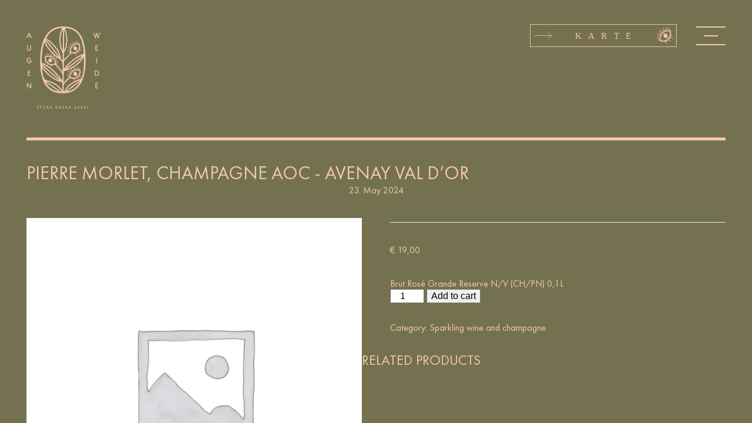

--- FILE ---
content_type: text/html; charset=UTF-8
request_url: https://augenweide.wien/en/product/grand-reserve-rose-nv-01l/
body_size: 20591
content:
<!doctype html>
<html lang="en-US">

    <head>
		<!-- Google tag (gtag.js) -->

		
        <meta charset="UTF-8">
        <meta name="viewport" content="width=device-width, initial-scale=1.0">
        <meta http-equiv="X-UA-Compatible" content="ie=edge">
        <title>Pierre Morlet, Champagne AOC - Avenay Val D’Or &#8211; Augenweide</title>
        <meta name='robots' content='index, follow, max-image-preview:large, max-snippet:-1, max-video-preview:-1' />

	<!-- This site is optimized with the Yoast SEO plugin v26.8 - https://yoast.com/product/yoast-seo-wordpress/ -->
	<meta name="description" content="Brut Rosé Grande Reserve N/V (CH/PN) 0,1L" />
	<link rel="canonical" href="https://augenweide.wien/en/product/grand-reserve-rose-nv-01l/" />
	<meta property="og:locale" content="en_US" />
	<meta property="og:type" content="article" />
	<meta property="og:title" content="Pierre Morlet, Champagne AOC - Avenay Val D’Or &#8211; Augenweide" />
	<meta property="og:description" content="Brut Rosé Grande Reserve N/V (CH/PN) 0,1L" />
	<meta property="og:url" content="https://augenweide.wien/en/product/grand-reserve-rose-nv-01l/" />
	<meta property="og:site_name" content="Augenweide" />
	<meta property="article:modified_time" content="2025-01-14T09:30:42+00:00" />
	<meta name="twitter:card" content="summary_large_image" />
	<script type="application/ld+json" class="yoast-schema-graph">{"@context":"https://schema.org","@graph":[{"@type":"WebPage","@id":"https://augenweide.wien/en/en/product/grand-reserve-rose-nv-01l/","url":"https://augenweide.wien/en/en/product/grand-reserve-rose-nv-01l/","name":"Pierre Morlet, Champagne AOC - Avenay Val D’Or &#8211; Augenweide","isPartOf":{"@id":"https://augenweide.wien/#website"},"datePublished":"2024-05-23T10:22:47+00:00","dateModified":"2025-01-14T09:30:42+00:00","breadcrumb":{"@id":"https://augenweide.wien/en/product/grand-reserve-rose-nv-01l/#breadcrumb"},"inLanguage":"en-US","potentialAction":[{"@type":"ReadAction","target":["https://augenweide.wien/en/product/grand-reserve-rose-nv-01l/"]}]},{"@type":"BreadcrumbList","@id":"https://augenweide.wien/en/product/grand-reserve-rose-nv-01l/#breadcrumb","itemListElement":[{"@type":"ListItem","position":1,"name":"Home","item":"https://augenweide.wien/"},{"@type":"ListItem","position":2,"name":"Pierre Morlet, Champagne AOC - Avenay Val D’Or"}]},{"@type":"WebSite","@id":"https://augenweide.wien/en/#website","url":"https://augenweide.wien/en/","name":"Augenweide","description":"","potentialAction":[{"@type":"SearchAction","target":{"@type":"EntryPoint","urlTemplate":"https://augenweide.wien/en/?s={search_term_string}"},"query-input":{"@type":"PropertyValueSpecification","valueRequired":true,"valueName":"search_term_string"}}],"inLanguage":"en-US"}]}</script>
	<!-- / Yoast SEO plugin. -->


<link rel='dns-prefetch' href='//ajax.googleapis.com' />
<link rel='dns-prefetch' href='//cdn.jsdelivr.net' />
<link rel='dns-prefetch' href='//fonts.googleapis.com' />
<link rel="alternate" title="oEmbed (JSON)" type="application/json+oembed" href="https://augenweide.wien/en/wp-json/oembed/1.0/embed?url=https%3A%2F%2Faugenweide.wien%2Fen%2Fproduct%2Fgrand-reserve-rose-nv-01l%2F" />
<link rel="alternate" title="oEmbed (XML)" type="text/xml+oembed" href="https://augenweide.wien/en/wp-json/oembed/1.0/embed?url=https%3A%2F%2Faugenweide.wien%2Fen%2Fproduct%2Fgrand-reserve-rose-nv-01l%2F&#038;format=xml" />
<style id='wp-img-auto-sizes-contain-inline-css' type='text/css'>
img:is([sizes=auto i],[sizes^="auto," i]){contain-intrinsic-size:3000px 1500px}
/*# sourceURL=wp-img-auto-sizes-contain-inline-css */
</style>
<link rel='stylesheet' id='areoi-bootstrap-css' href='https://augenweide.wien/wp-content/plugins/all-bootstrap-blocks/assets/css/bootstrap.min.css?ver=1737962675' type='text/css' media='all' />
<link rel='stylesheet' id='areoi-style-index-css' href='https://augenweide.wien/wp-content/plugins/all-bootstrap-blocks/build/style-index.css?ver=1737962671' type='text/css' media='all' />
<link rel='stylesheet' id='sbi_styles-css' href='https://augenweide.wien/wp-content/plugins/instagram-feed/css/sbi-styles.min.css?ver=6.10.0' type='text/css' media='all' />
<link rel='stylesheet' id='wp-block-library-css' href='https://augenweide.wien/wp-includes/css/dist/block-library/style.min.css?ver=6.9' type='text/css' media='all' />
<style id='classic-theme-styles-inline-css' type='text/css'>
/*! This file is auto-generated */
.wp-block-button__link{color:#fff;background-color:#32373c;border-radius:9999px;box-shadow:none;text-decoration:none;padding:calc(.667em + 2px) calc(1.333em + 2px);font-size:1.125em}.wp-block-file__button{background:#32373c;color:#fff;text-decoration:none}
/*# sourceURL=/wp-includes/css/classic-themes.min.css */
</style>
<style id='global-styles-inline-css' type='text/css'>
:root{--wp--preset--aspect-ratio--square: 1;--wp--preset--aspect-ratio--4-3: 4/3;--wp--preset--aspect-ratio--3-4: 3/4;--wp--preset--aspect-ratio--3-2: 3/2;--wp--preset--aspect-ratio--2-3: 2/3;--wp--preset--aspect-ratio--16-9: 16/9;--wp--preset--aspect-ratio--9-16: 9/16;--wp--preset--color--black: #000000;--wp--preset--color--cyan-bluish-gray: #abb8c3;--wp--preset--color--white: #ffffff;--wp--preset--color--pale-pink: #f78da7;--wp--preset--color--vivid-red: #cf2e2e;--wp--preset--color--luminous-vivid-orange: #ff6900;--wp--preset--color--luminous-vivid-amber: #fcb900;--wp--preset--color--light-green-cyan: #7bdcb5;--wp--preset--color--vivid-green-cyan: #00d084;--wp--preset--color--pale-cyan-blue: #8ed1fc;--wp--preset--color--vivid-cyan-blue: #0693e3;--wp--preset--color--vivid-purple: #9b51e0;--wp--preset--gradient--vivid-cyan-blue-to-vivid-purple: linear-gradient(135deg,rgb(6,147,227) 0%,rgb(155,81,224) 100%);--wp--preset--gradient--light-green-cyan-to-vivid-green-cyan: linear-gradient(135deg,rgb(122,220,180) 0%,rgb(0,208,130) 100%);--wp--preset--gradient--luminous-vivid-amber-to-luminous-vivid-orange: linear-gradient(135deg,rgb(252,185,0) 0%,rgb(255,105,0) 100%);--wp--preset--gradient--luminous-vivid-orange-to-vivid-red: linear-gradient(135deg,rgb(255,105,0) 0%,rgb(207,46,46) 100%);--wp--preset--gradient--very-light-gray-to-cyan-bluish-gray: linear-gradient(135deg,rgb(238,238,238) 0%,rgb(169,184,195) 100%);--wp--preset--gradient--cool-to-warm-spectrum: linear-gradient(135deg,rgb(74,234,220) 0%,rgb(151,120,209) 20%,rgb(207,42,186) 40%,rgb(238,44,130) 60%,rgb(251,105,98) 80%,rgb(254,248,76) 100%);--wp--preset--gradient--blush-light-purple: linear-gradient(135deg,rgb(255,206,236) 0%,rgb(152,150,240) 100%);--wp--preset--gradient--blush-bordeaux: linear-gradient(135deg,rgb(254,205,165) 0%,rgb(254,45,45) 50%,rgb(107,0,62) 100%);--wp--preset--gradient--luminous-dusk: linear-gradient(135deg,rgb(255,203,112) 0%,rgb(199,81,192) 50%,rgb(65,88,208) 100%);--wp--preset--gradient--pale-ocean: linear-gradient(135deg,rgb(255,245,203) 0%,rgb(182,227,212) 50%,rgb(51,167,181) 100%);--wp--preset--gradient--electric-grass: linear-gradient(135deg,rgb(202,248,128) 0%,rgb(113,206,126) 100%);--wp--preset--gradient--midnight: linear-gradient(135deg,rgb(2,3,129) 0%,rgb(40,116,252) 100%);--wp--preset--font-size--small: 13px;--wp--preset--font-size--medium: 20px;--wp--preset--font-size--large: 36px;--wp--preset--font-size--x-large: 42px;--wp--preset--font-family--inter: "Inter", sans-serif;--wp--preset--font-family--cardo: Cardo;--wp--preset--spacing--20: 0.44rem;--wp--preset--spacing--30: 0.67rem;--wp--preset--spacing--40: 1rem;--wp--preset--spacing--50: 1.5rem;--wp--preset--spacing--60: 2.25rem;--wp--preset--spacing--70: 3.38rem;--wp--preset--spacing--80: 5.06rem;--wp--preset--shadow--natural: 6px 6px 9px rgba(0, 0, 0, 0.2);--wp--preset--shadow--deep: 12px 12px 50px rgba(0, 0, 0, 0.4);--wp--preset--shadow--sharp: 6px 6px 0px rgba(0, 0, 0, 0.2);--wp--preset--shadow--outlined: 6px 6px 0px -3px rgb(255, 255, 255), 6px 6px rgb(0, 0, 0);--wp--preset--shadow--crisp: 6px 6px 0px rgb(0, 0, 0);}:where(.is-layout-flex){gap: 0.5em;}:where(.is-layout-grid){gap: 0.5em;}body .is-layout-flex{display: flex;}.is-layout-flex{flex-wrap: wrap;align-items: center;}.is-layout-flex > :is(*, div){margin: 0;}body .is-layout-grid{display: grid;}.is-layout-grid > :is(*, div){margin: 0;}:where(.wp-block-columns.is-layout-flex){gap: 2em;}:where(.wp-block-columns.is-layout-grid){gap: 2em;}:where(.wp-block-post-template.is-layout-flex){gap: 1.25em;}:where(.wp-block-post-template.is-layout-grid){gap: 1.25em;}.has-black-color{color: var(--wp--preset--color--black) !important;}.has-cyan-bluish-gray-color{color: var(--wp--preset--color--cyan-bluish-gray) !important;}.has-white-color{color: var(--wp--preset--color--white) !important;}.has-pale-pink-color{color: var(--wp--preset--color--pale-pink) !important;}.has-vivid-red-color{color: var(--wp--preset--color--vivid-red) !important;}.has-luminous-vivid-orange-color{color: var(--wp--preset--color--luminous-vivid-orange) !important;}.has-luminous-vivid-amber-color{color: var(--wp--preset--color--luminous-vivid-amber) !important;}.has-light-green-cyan-color{color: var(--wp--preset--color--light-green-cyan) !important;}.has-vivid-green-cyan-color{color: var(--wp--preset--color--vivid-green-cyan) !important;}.has-pale-cyan-blue-color{color: var(--wp--preset--color--pale-cyan-blue) !important;}.has-vivid-cyan-blue-color{color: var(--wp--preset--color--vivid-cyan-blue) !important;}.has-vivid-purple-color{color: var(--wp--preset--color--vivid-purple) !important;}.has-black-background-color{background-color: var(--wp--preset--color--black) !important;}.has-cyan-bluish-gray-background-color{background-color: var(--wp--preset--color--cyan-bluish-gray) !important;}.has-white-background-color{background-color: var(--wp--preset--color--white) !important;}.has-pale-pink-background-color{background-color: var(--wp--preset--color--pale-pink) !important;}.has-vivid-red-background-color{background-color: var(--wp--preset--color--vivid-red) !important;}.has-luminous-vivid-orange-background-color{background-color: var(--wp--preset--color--luminous-vivid-orange) !important;}.has-luminous-vivid-amber-background-color{background-color: var(--wp--preset--color--luminous-vivid-amber) !important;}.has-light-green-cyan-background-color{background-color: var(--wp--preset--color--light-green-cyan) !important;}.has-vivid-green-cyan-background-color{background-color: var(--wp--preset--color--vivid-green-cyan) !important;}.has-pale-cyan-blue-background-color{background-color: var(--wp--preset--color--pale-cyan-blue) !important;}.has-vivid-cyan-blue-background-color{background-color: var(--wp--preset--color--vivid-cyan-blue) !important;}.has-vivid-purple-background-color{background-color: var(--wp--preset--color--vivid-purple) !important;}.has-black-border-color{border-color: var(--wp--preset--color--black) !important;}.has-cyan-bluish-gray-border-color{border-color: var(--wp--preset--color--cyan-bluish-gray) !important;}.has-white-border-color{border-color: var(--wp--preset--color--white) !important;}.has-pale-pink-border-color{border-color: var(--wp--preset--color--pale-pink) !important;}.has-vivid-red-border-color{border-color: var(--wp--preset--color--vivid-red) !important;}.has-luminous-vivid-orange-border-color{border-color: var(--wp--preset--color--luminous-vivid-orange) !important;}.has-luminous-vivid-amber-border-color{border-color: var(--wp--preset--color--luminous-vivid-amber) !important;}.has-light-green-cyan-border-color{border-color: var(--wp--preset--color--light-green-cyan) !important;}.has-vivid-green-cyan-border-color{border-color: var(--wp--preset--color--vivid-green-cyan) !important;}.has-pale-cyan-blue-border-color{border-color: var(--wp--preset--color--pale-cyan-blue) !important;}.has-vivid-cyan-blue-border-color{border-color: var(--wp--preset--color--vivid-cyan-blue) !important;}.has-vivid-purple-border-color{border-color: var(--wp--preset--color--vivid-purple) !important;}.has-vivid-cyan-blue-to-vivid-purple-gradient-background{background: var(--wp--preset--gradient--vivid-cyan-blue-to-vivid-purple) !important;}.has-light-green-cyan-to-vivid-green-cyan-gradient-background{background: var(--wp--preset--gradient--light-green-cyan-to-vivid-green-cyan) !important;}.has-luminous-vivid-amber-to-luminous-vivid-orange-gradient-background{background: var(--wp--preset--gradient--luminous-vivid-amber-to-luminous-vivid-orange) !important;}.has-luminous-vivid-orange-to-vivid-red-gradient-background{background: var(--wp--preset--gradient--luminous-vivid-orange-to-vivid-red) !important;}.has-very-light-gray-to-cyan-bluish-gray-gradient-background{background: var(--wp--preset--gradient--very-light-gray-to-cyan-bluish-gray) !important;}.has-cool-to-warm-spectrum-gradient-background{background: var(--wp--preset--gradient--cool-to-warm-spectrum) !important;}.has-blush-light-purple-gradient-background{background: var(--wp--preset--gradient--blush-light-purple) !important;}.has-blush-bordeaux-gradient-background{background: var(--wp--preset--gradient--blush-bordeaux) !important;}.has-luminous-dusk-gradient-background{background: var(--wp--preset--gradient--luminous-dusk) !important;}.has-pale-ocean-gradient-background{background: var(--wp--preset--gradient--pale-ocean) !important;}.has-electric-grass-gradient-background{background: var(--wp--preset--gradient--electric-grass) !important;}.has-midnight-gradient-background{background: var(--wp--preset--gradient--midnight) !important;}.has-small-font-size{font-size: var(--wp--preset--font-size--small) !important;}.has-medium-font-size{font-size: var(--wp--preset--font-size--medium) !important;}.has-large-font-size{font-size: var(--wp--preset--font-size--large) !important;}.has-x-large-font-size{font-size: var(--wp--preset--font-size--x-large) !important;}
:where(.wp-block-post-template.is-layout-flex){gap: 1.25em;}:where(.wp-block-post-template.is-layout-grid){gap: 1.25em;}
:where(.wp-block-term-template.is-layout-flex){gap: 1.25em;}:where(.wp-block-term-template.is-layout-grid){gap: 1.25em;}
:where(.wp-block-columns.is-layout-flex){gap: 2em;}:where(.wp-block-columns.is-layout-grid){gap: 2em;}
:root :where(.wp-block-pullquote){font-size: 1.5em;line-height: 1.6;}
/*# sourceURL=global-styles-inline-css */
</style>
<link rel='stylesheet' id='falang-css' href='https://augenweide.wien/wp-content/plugins/falang/public/css/falang-public.css?ver=1.3.60' type='text/css' media='all' />
<link rel='stylesheet' id='ex-google-fonts-css' href='//fonts.googleapis.com/css?family=Source+Sans+Pro&#038;ver=1.0.0' type='text/css' media='all' />
<link rel='stylesheet' id='photoswipe-css' href='https://augenweide.wien/wp-content/plugins/woocommerce/assets/css/photoswipe/photoswipe.min.css?ver=9.3.5' type='text/css' media='all' />
<link rel='stylesheet' id='photoswipe-default-skin-css' href='https://augenweide.wien/wp-content/plugins/woocommerce/assets/css/photoswipe/default-skin/default-skin.min.css?ver=9.3.5' type='text/css' media='all' />
<link rel='stylesheet' id='woocommerce-layout-css' href='https://augenweide.wien/wp-content/plugins/woocommerce/assets/css/woocommerce-layout.css?ver=9.3.5' type='text/css' media='all' />
<link rel='stylesheet' id='woocommerce-smallscreen-css' href='https://augenweide.wien/wp-content/plugins/woocommerce/assets/css/woocommerce-smallscreen.css?ver=9.3.5' type='text/css' media='only screen and (max-width: 768px)' />
<link rel='stylesheet' id='woocommerce-general-css' href='https://augenweide.wien/wp-content/plugins/woocommerce/assets/css/woocommerce.css?ver=9.3.5' type='text/css' media='all' />
<style id='woocommerce-inline-inline-css' type='text/css'>
.woocommerce form .form-row .required { visibility: visible; }
/*# sourceURL=woocommerce-inline-inline-css */
</style>
<link rel='stylesheet' id='site-css' href='https://augenweide.wien/wp-content/themes/augenweide/dist/main.css?ver=1.0.0' type='text/css' media='all' />
<link rel='stylesheet' id='ex-woo-options-css' href='https://augenweide.wien/wp-content/plugins/woo-exfood/inc/product-options-addon/css/style.css?ver=6.9' type='text/css' media='all' />
<link rel='stylesheet' id='ex-woo-food-css' href='https://augenweide.wien/wp-content/plugins/woo-exfood/css/style.css?ver=6.9' type='text/css' media='all' />
<link rel='stylesheet' id='ionicon-css' href='https://augenweide.wien/wp-content/plugins/woo-exfood/css/ionicon/css/ionicons.min.css?ver=6.9' type='text/css' media='all' />
<link rel='stylesheet' id='ex-woo-food-list-css' href='https://augenweide.wien/wp-content/plugins/woo-exfood/css/style-list.css?ver=6.9' type='text/css' media='all' />
<link rel='stylesheet' id='ex-woo-food-table-css' href='https://augenweide.wien/wp-content/plugins/woo-exfood/css/style-table.css?ver=6.9' type='text/css' media='all' />
<link rel='stylesheet' id='ex-woo-food-modal-css' href='https://augenweide.wien/wp-content/plugins/woo-exfood/css/modal.css?ver=6.9' type='text/css' media='all' />
<link rel='stylesheet' id='ex-wp-s_lick-css' href='https://augenweide.wien/wp-content/plugins/woo-exfood/js/ex_s_lick/ex_s_lick.css?ver=6.9' type='text/css' media='all' />
<link rel='stylesheet' id='ex_wp_s_lick-theme-css' href='https://augenweide.wien/wp-content/plugins/woo-exfood/js/ex_s_lick/ex_s_lick-theme.css?ver=6.9' type='text/css' media='all' />
<link rel='stylesheet' id='exwoofood-custom-css-css' href='https://augenweide.wien/wp-content/plugins/woo-exfood/js/ex_s_lick/ex_s_lick.css?ver=6.9' type='text/css' media='all' />
<script type="text/javascript" src="https://augenweide.wien/wp-includes/js/jquery/jquery.min.js?ver=3.7.1" id="jquery-core-js"></script>
<script type="text/javascript" src="https://augenweide.wien/wp-includes/js/jquery/jquery-migrate.min.js?ver=3.4.1" id="jquery-migrate-js"></script>
<script type="text/javascript" src="https://augenweide.wien/wp-content/plugins/woo-exfood/inc/product-options-addon/js/options-addon.js?ver=1.6.1" id="ex-woo-options-js"></script>
<script type="text/javascript" src="https://augenweide.wien/wp-content/plugins/woocommerce/assets/js/jquery-blockui/jquery.blockUI.min.js?ver=2.7.0-wc.9.3.5" id="jquery-blockui-js" data-wp-strategy="defer"></script>
<script type="text/javascript" id="wc-add-to-cart-js-extra">
/* <![CDATA[ */
var wc_add_to_cart_params = {"ajax_url":"/wp-admin/admin-ajax.php","wc_ajax_url":"/en/?wc-ajax=%%endpoint%%","i18n_view_cart":"View cart","cart_url":"https://augenweide.wien/en/warenkorb/","is_cart":"","cart_redirect_after_add":"no"};
//# sourceURL=wc-add-to-cart-js-extra
/* ]]> */
</script>
<script type="text/javascript" src="https://augenweide.wien/wp-content/plugins/woocommerce/assets/js/frontend/add-to-cart.min.js?ver=9.3.5" id="wc-add-to-cart-js" data-wp-strategy="defer"></script>
<script type="text/javascript" src="https://augenweide.wien/wp-content/plugins/woocommerce/assets/js/zoom/jquery.zoom.min.js?ver=1.7.21-wc.9.3.5" id="zoom-js" defer="defer" data-wp-strategy="defer"></script>
<script type="text/javascript" src="https://augenweide.wien/wp-content/plugins/woocommerce/assets/js/flexslider/jquery.flexslider.min.js?ver=2.7.2-wc.9.3.5" id="flexslider-js" defer="defer" data-wp-strategy="defer"></script>
<script type="text/javascript" src="https://augenweide.wien/wp-content/plugins/woocommerce/assets/js/photoswipe/photoswipe.min.js?ver=4.1.1-wc.9.3.5" id="photoswipe-js" defer="defer" data-wp-strategy="defer"></script>
<script type="text/javascript" src="https://augenweide.wien/wp-content/plugins/woocommerce/assets/js/photoswipe/photoswipe-ui-default.min.js?ver=4.1.1-wc.9.3.5" id="photoswipe-ui-default-js" defer="defer" data-wp-strategy="defer"></script>
<script type="text/javascript" id="wc-single-product-js-extra">
/* <![CDATA[ */
var wc_single_product_params = {"i18n_required_rating_text":"Please select a rating","review_rating_required":"yes","flexslider":{"rtl":false,"animation":"slide","smoothHeight":true,"directionNav":false,"controlNav":"thumbnails","slideshow":false,"animationSpeed":500,"animationLoop":false,"allowOneSlide":false},"zoom_enabled":"1","zoom_options":[],"photoswipe_enabled":"1","photoswipe_options":{"shareEl":false,"closeOnScroll":false,"history":false,"hideAnimationDuration":0,"showAnimationDuration":0},"flexslider_enabled":"1"};
//# sourceURL=wc-single-product-js-extra
/* ]]> */
</script>
<script type="text/javascript" src="https://augenweide.wien/wp-content/plugins/woocommerce/assets/js/frontend/single-product.min.js?ver=9.3.5" id="wc-single-product-js" defer="defer" data-wp-strategy="defer"></script>
<script type="text/javascript" src="https://augenweide.wien/wp-content/plugins/woocommerce/assets/js/js-cookie/js.cookie.min.js?ver=2.1.4-wc.9.3.5" id="js-cookie-js" defer="defer" data-wp-strategy="defer"></script>
<script type="text/javascript" id="woocommerce-js-extra">
/* <![CDATA[ */
var woocommerce_params = {"ajax_url":"/wp-admin/admin-ajax.php","wc_ajax_url":"/en/?wc-ajax=%%endpoint%%"};
//# sourceURL=woocommerce-js-extra
/* ]]> */
</script>
<script type="text/javascript" src="https://augenweide.wien/wp-content/plugins/woocommerce/assets/js/frontend/woocommerce.min.js?ver=9.3.5" id="woocommerce-js" defer="defer" data-wp-strategy="defer"></script>
<script type="text/javascript" id="ex-woo-food-js-extra">
/* <![CDATA[ */
var exwf_jspr = {"ajaxurl":"https://augenweide.wien/wp-admin/admin-ajax.php"};
//# sourceURL=ex-woo-food-js-extra
/* ]]> */
</script>
<script type="text/javascript" src="https://augenweide.wien/wp-content/plugins/woo-exfood/js/food.min.js?ver=3.2.5" id="ex-woo-food-js"></script>
<script type="text/javascript" src="https://augenweide.wien/wp-content/plugins/woo-exfood/js/ajax-add-to-cart.min.js?ver=3.2.5" id="ex-woo-food-ajax-cart-js"></script>
<script type="text/javascript" src="https://augenweide.wien/wp-content/plugins/woo-exfood/js/ex_s_lick/ex_s_lick.js?ver=1.0" id="ex_wp_s_lick-js"></script>
<link rel="https://api.w.org/" href="https://augenweide.wien/en/wp-json/" /><link rel="alternate" title="JSON" type="application/json" href="https://augenweide.wien/en/wp-json/wp/v2/product/4777" /><link rel="EditURI" type="application/rsd+xml" title="RSD" href="https://augenweide.wien/xmlrpc.php?rsd" />
<link rel='shortlink' href='https://augenweide.wien/en/?p=4777' />
<link href="https://fonts.googleapis.com/css?family=Source+Sans+Pro:300,400,400i,600,700,900" rel="stylesheet">    <script>
      var dzsrst_settings = {
        site_url: "https://augenweide.wien"
      };
    </script>    <style>
      
      
    </style>
        <script>
        if (typeof window.ajaxurl === 'undefined') {
            window.ajaxurl = 'https://augenweide.wien/wp-admin/admin-ajax.php'
        }
    </script>
    	<noscript><style>.woocommerce-product-gallery{ opacity: 1 !important; }</style></noscript>
	<meta name="generator" content="Elementor 3.34.2; features: additional_custom_breakpoints; settings: css_print_method-external, google_font-enabled, font_display-auto">

<!-- Meta Pixel Code -->
<script type='text/javascript'>
!function(f,b,e,v,n,t,s){if(f.fbq)return;n=f.fbq=function(){n.callMethod?
n.callMethod.apply(n,arguments):n.queue.push(arguments)};if(!f._fbq)f._fbq=n;
n.push=n;n.loaded=!0;n.version='2.0';n.queue=[];t=b.createElement(e);t.async=!0;
t.src=v;s=b.getElementsByTagName(e)[0];s.parentNode.insertBefore(t,s)}(window,
document,'script','https://connect.facebook.net/en_US/fbevents.js?v=next');
</script>
<!-- End Meta Pixel Code -->

      <script type='text/javascript'>
        var url = window.location.origin + '?ob=open-bridge';
        fbq('set', 'openbridge', '403516131256661', url);
      </script>
    <script type='text/javascript'>fbq('init', '403516131256661', {}, {
    "agent": "wordpress-6.9-3.0.16"
})</script><script type='text/javascript'>
    fbq('track', 'PageView', []);
  </script>
<!-- Meta Pixel Code -->
<noscript>
<img height="1" width="1" style="display:none" alt="fbpx"
src="https://www.facebook.com/tr?id=403516131256661&ev=PageView&noscript=1" />
</noscript>
<!-- End Meta Pixel Code -->
<link rel="alternate" href="https://augenweide.wien/product/grand-reserve-rose-nv-01l/" hreflang="de-DE" />
<link rel="alternate" href="https://augenweide.wien/en/product/grand-reserve-rose-nv-01l/" hreflang="en-US" />
			<style>
				.e-con.e-parent:nth-of-type(n+4):not(.e-lazyloaded):not(.e-no-lazyload),
				.e-con.e-parent:nth-of-type(n+4):not(.e-lazyloaded):not(.e-no-lazyload) * {
					background-image: none !important;
				}
				@media screen and (max-height: 1024px) {
					.e-con.e-parent:nth-of-type(n+3):not(.e-lazyloaded):not(.e-no-lazyload),
					.e-con.e-parent:nth-of-type(n+3):not(.e-lazyloaded):not(.e-no-lazyload) * {
						background-image: none !important;
					}
				}
				@media screen and (max-height: 640px) {
					.e-con.e-parent:nth-of-type(n+2):not(.e-lazyloaded):not(.e-no-lazyload),
					.e-con.e-parent:nth-of-type(n+2):not(.e-lazyloaded):not(.e-no-lazyload) * {
						background-image: none !important;
					}
				}
			</style>
			<style class='wp-fonts-local' type='text/css'>
@font-face{font-family:Inter;font-style:normal;font-weight:300 900;font-display:fallback;src:url('https://augenweide.wien/wp-content/plugins/woocommerce/assets/fonts/Inter-VariableFont_slnt,wght.woff2') format('woff2');font-stretch:normal;}
@font-face{font-family:Cardo;font-style:normal;font-weight:400;font-display:fallback;src:url('https://augenweide.wien/wp-content/plugins/woocommerce/assets/fonts/cardo_normal_400.woff2') format('woff2');}
</style>
<link rel="icon" href="https://augenweide.wien/wp-content/uploads/2022/01/cropped-augenweide_favicon-150x150.png" sizes="32x32" />
<link rel="icon" href="https://augenweide.wien/wp-content/uploads/2022/01/cropped-augenweide_favicon-300x300.png" sizes="192x192" />
<link rel="apple-touch-icon" href="https://augenweide.wien/wp-content/uploads/2022/01/cropped-augenweide_favicon-300x300.png" />
<meta name="msapplication-TileImage" content="https://augenweide.wien/wp-content/uploads/2022/01/cropped-augenweide_favicon-300x300.png" />
		<style type="text/css" id="wp-custom-css">
			@font-face {
    font-family: 'Adrianna Condensed';
    src: url('https://augenweide.wien/wp-content/uploads/fonts/AdriannaCondensed.eot');
    src: local('Adrianna Condensed'), local('AdriannaCondensed'),
    url('https://augenweide.wien/wp-content/uploads/fonts/AdriannaCondensed.eot?#iefix') format('embedded-opentype'),
    url('https://augenweide.wien/wp-content/uploads/fonts/AdriannaCondensed.woff2') format('woff2'),
    url('https://augenweide.wien/wp-content/uploads/fonts/AdriannaCondensed.woff') format('woff'),
    url('https://augenweide.wien/wp-content/uploads/fonts/AdriannaCondensed.ttf') format('truetype');
    font-weight: normal;
    font-style: normal;
    font-display: swap;
}
@font-face {
    font-family: 'Adrianna Condensed Lt';
    src: url('https://augenweide.wien/wp-content/uploads/fonts/AdriannaCondensed-Light.eot');
    src: local('Adrianna Condensed Light'), local('AdriannaCondensed-Light'),
    url('https://augenweide.wien/wp-content/uploads/fonts/AdriannaCondensed-Light.eot?#iefix') format('embedded-opentype'),
    url('https://augenweide.wien/wp-content/uploads/fonts/AdriannaCondensed-Light.woff2') format('woff2'),
    url('https://augenweide.wien/wp-content/uploads/fonts/AdriannaCondensed-Light.woff') format('woff'),
    url('https://augenweide.wien/wp-content/uploads/fonts/AdriannaCondensed-Light.ttf') format('truetype');
    font-weight: 300;
    font-style: normal;
    font-display: swap;
}
:root{
    --primary-color: #f4c7ae;
    --secondary-color: #747150;
    --primary-font: futura-pt, sans-serif;
    --secondary-font: 'Adrianna Condensed', sans-serif;
}

.menu-item a {
    color: #f4c7ae;
}

#Layer_1 text tspan:nth-child(5) {
    letter-spacing: .19em !important;
}

footer .footer__left__address {
    font-size: 2vw;
}

footer .footer__right__greeting {
    font-size: 1.5vw;
}

.carte__content__description__button a {
    transform: scale(0.7);
}

@media screen and (max-width: 800px) {
    footer .footer__left__address {
        font-size: 1.25rem;
    }

    footer .footer__right__greeting {
        font-size: 1.1rem;
    }

    .contact__content__opening-hours {
        font-size: 1rem !important;
    }
}
/**************TABLET******************/
.fditem-list{
    color: #e0d7d3;
}
.ex-fdlist .exfd-filter .exfd-filter-group .ex-menu-list a{
    background: #000!important;
}
.exwf-mnheading{
    color: #e0d7d3;
}
.fdstyle-list-3 .fdlist_3_title{
    width: 38%!important;
}
.ex-fdlist.exwf-mngrfilter{
    background: #000;
    top: 0px!important;
}
.fdstyle-list-2 .fdlist_2_title {
    border-bottom: none !important;
}
.fdstyle-list-2 .fdlist_2_title .fdlist_2_name {
    margin-bottom: 3px !important;
}
.list-style-2 .fditem-list.item-grid {
    border-bottom: 1px dashed rgba(255, 255,255,0.2) !important;
    padding-bottom: 10px !important;
}

.ex-fdlist .exfd-filter .exfd-filter-group .ex-menu-list .ex-menu-item-active {
    background: var(--primary-color) !important;
    border: 1px solid var(--primary-color) !important;
}
.ex-fdlist .exfd-filter .exfd-filter-group .ex-menu-list a {
    border: 1px solid #767676 !important;

}
.mn-namegroup .exwf-caticon{
    display: none !important;
}

.exfd-filter{
    display: none !important;
}

.separator{
    border-bottom: 4px double var(--primary-color);
    margin-top: 0.7rem;
}
#products .separator:first-child{
    display: none;
}

/************************************************************/
/**********************TABLET MENU***************************/
/************************************************************/
html,body{
    -webkit-user-select: none;
    -ms-user-select: none;
    user-select: none;
}
/*#tablet-menu img{
    touch-action: none;
    touch-callout: none;
    -webkit-touch-callout: none;
    -webkit-user-drag: none
}*/
#header-categories{
    margin-top:2rem;
}
#header-categories *{
    outline: none !important;
}
.category-container{
    position: relative;
    padding: 5rem 0 2rem 0;
    margin-bottom: 3rem;
    margin-top:-2rem;
}
.category-container.pb-xl{
    padding: 2.8rem 0 6rem 0;
}
.gk-row{
    width:100%;
    display: flex;
    justify-content: center;
    flex-wrap: wrap;
}
.gk-col-4{
    width:33%;
    padding: 1.7rem 0.5rem;
}

.category .category-image{
    position:relative;
    text-align: center;
}
.category .category-image img{
    position:relative;
    width:130px;
    z-index:9;
    -webkit-touch-callout: none;
    filter: drop-shadow(-3px -3px 6px #9F9A69) drop-shadow(3px 3px 6px rgba(71, 68, 45, 0.5));
    -webkit-filter: drop-shadow(-3px -3px 6px #9F9A69) drop-shadow(3px 3px 6px rgba(71, 68, 45, 0.5));
}
.category.active .category-image .highlight{
    opacity:1;}

.category.active .category-image img{
    filter:none;
}
.category.active .category-image img{
    will-change: filter;
    filter: drop-shadow(0px 0px 30px #fff9a8);
    -webkit-filter: drop-shadow(0px 0px 30px #fff9a8);
}
.category.active .category-title{
    text-shadow: 0 0 15px #ffce59;
    color: #f2dfd4;
}

.category .category-title{
    text-align: center;
    font-family: var(--primary-color ) !important;
    color: var(--primary-color);
    font-size:20px;
    margin-top: 15px;
    line-height: 1;
}

.p-item{
    font-family: var(--secondary-font) !important;
    letter-spacing: 3px;
    width:100%;
    display: flex;
    justify-content: space-between;
    color: #fff;
    font-size: 22px;
    padding: 1.3rem 0;

}
.p-item:not(.last){	border-bottom: 1px dotted rgba(244, 199, 174, 0.4);}
.p-item .p-details{
    width:71%;
}
.p-item .p-details .p-title {
    font-size: 24px;
    line-height: 1.3;
    text-transform: uppercase;
    display: inline-block;
}
.p-item .p-details .p-title span.small{
    font-size: 13px;
    line-height: 1;
    letter-spacing: 1px;
}

.p-item .p-details .p-title .sub{
    font-size: 13px;
    line-height: 1;
    letter-spacing: 1px;
    padding-left: 3px;
}
.p-item .p-details .p-desc {
    font-size: 16px;
    letter-spacing: 2px;
    margin-top: 0.6rem;
}
.item-info{
    margin-top: 1rem;
    font-style: italic;
}
.p-item .p-details .item-info span{

}
.p-item .p-price{
    font-weight: 600;
    text-align: right;
	letter-spacing: 2px;
}
.p-item .p-price.small{
    font-size: 17px;
}


#alert{
    width:100%;
    text-shadow: 0 0 15px #e4580d;
    text-align: center;
    color: #e4580d;
    margin-top: -2rem;
    margin-bottom: 2rem;
}

#bg-holder{
    position: relative;
    z-index:0;
}
#bg-holder:before{
    content: '';
    position: fixed;
    top: 5%;
    left:5%;
    opacity: 0.06;
    width: 90%;
    height: 90%;
    background-image:url('https://augenweide.wien/wp-content/uploads/2024/03/augenweide-logo.png');
    background-repeat: no-repeat;
    background-size: contain;
    background-position: center;
    z-index:-1;
}
@media only screen and (min-width: 1024px){

}

@media (min-width: 1281px) {

}


.products-container{
    padding: 0 1rem;
    position: relative;
    z-index: 1;
    margin-top: 2rem;
}
.products-label{
    font-size: 32px;
    letter-spacing: .2191vw;
    line-height: 1.1;
    padding-bottom: 1.5rem;
    text-align: center;
}
.products-label, .subtitle, .subtitle-secondary{
    font-family: var(--primary-font) !important;
    color: var(--primary-color);
}
@media all and (max-width: 768px){
    .products-label{
        font-size: 36px;
    }
}

.subtitle{
    font-size: 32px;
    margin-top: 2rem;
    line-height:1;
    margin-bottom: 0.5rem;
    text-transform: uppercase;
}
.subtitle:first-child{
    margin-top: 3rem;
}

.subtitle-secondary{
    font-size: 22px;
    margin-top: 2rem;
    margin-bottom: 0.5rem;
    position: relative;
    padding-left: 35px;
    text-transform: uppercase;
}

.subtitle-secondary:before{
    content: '';
    position: absolute;
    left:0;
    top:0;
    width:30px;
    height:100%;
    color: var(--primary-color);
    /*border-bottom: 1px solid var(--primary-color);*/
    background-image: url(https://augenweide.wien/wp-content/uploads/2024/03/eye.png);
    background-size: contain;
    background-repeat: no-repeat;
}
/*******INFO BOX*******/

#info-box{
    display: none;
    color: var(--primary-color);
    margin-bottom: 1rem;
    margin-top:0.5rem;
    letter-spacing: 1px;
    align-items: start;
}
#info-box .info-content{
    font-size: 16px;
    margin-left: 0.7rem;
    font-family: var(--secondary-font);
	padding-top: 5px;
}
#info-box .info-content ul{
    margin: 0;
    list-style: none;
    padding-left: 0;
    padding-top: 0.3rem;
}
#info-box .info-content ul li{
    padding-bottom: 10px;
}
#info-box img{
    width: 30px;
    object-fit: contain;
}
#info-section{
    position: relative;
    display: none;
    border-width: 0 4px 4px 4px;
    border-style: double;
    border-color: var(--primary-color);
    padding: 0 3rem 3rem 3rem;
    margin-top: 4rem;
    margin-bottom: 3rem;
}
#info-section:before,
#info-section:after{
    content: '';
    position: absolute;
    top: 0;
    width: 35%;
    border-top: 4px double var(--primary-color);
}
#info-section:before{
    left:-3px;
}
#info-section:after{
    right:-3px;
}
#info-section h1,
#info-section h2{

}
#info-section h1,
#info-section h2,
#info-section h3,
#info-section h4,
#info-section h5,
#info-section h6{
    max-width: 300px;
    margin: auto;
    text-align: center;
    position: relative;
    top: -2rem;
    line-height: 1;
}
#info-section h2,
#info-section h3,
#info-section h4,
#info-section h5,
#info-section h6{
    margin-top: 1rem;
}
#info-section p{
    margin-top: -0.5rem;
    font-family: var(--secondary-font);
    line-height: 1.4;
    letter-spacing: 1px;
    margin-bottom: 1.5rem;
    text-align: center;
}
#info-section .info-gallery{
    margin-top: 1rem;
    display: flex;
    flex-wrap: wrap;
    justify-content: center;
}
#info-section .info-gallery img{
    /*width: 30%;
    max-width: 200px;*/
    height: 150px;
    object-fit: cover;
    object-position: center;
    margin: 10px;
}
@media all and (max-width: 991px){
    #info-section:before,
    #info-section:after{
        width: 25%;
    }
}
@media all and (max-width: 460px){
    #info-section .info-gallery{
        flex-wrap: wrap;
    }
    #info-section {
        padding: 0 2rem 2rem 2rem;
    }
    #info-section .info-gallery img{
        width: 100%;
        margin: 10px;
    }
    #info-section:before,
    #info-section:after{
        width: 15%;
    }
}
.back-btn-cont{
    display: none;
    width: 100%;
    padding: 0 3rem;
    position: absolute;
    top: -2.8rem;
    opacity: 0.8;
    z-index: 999;
}
.back-btn-cont .btn-back{
    display: block;
    width: 75px;
    cursor: pointer;

}
.back-btn-cont img{
    width: 70px;
    opacity: 1;
}
.foot-note{
    font-family: var(--secondary-font);
    color: var(--primary-color);
    padding: 1.7rem 0;
    font-size: 16px;
    letter-spacing: 2px;
    line-height: 1.3
}

@media all and (max-width: 768px){
    .back-btn-cont{
        top: -1.8rem;
    }
}
@media all and (min-width: 569px) and (max-width: 991px){
    .back-btn-cont{
        left: 0;
        top: -1.8rem;
    }
}

@media only screen and (max-width: 568px){
    .category .category-title{
        font-size:16px;
    }
    .products-label{
        font-size: 32px;
        line-height:1;
        padding-bottom: 1rem;
    }

    .products-container {
        padding: 0 0rem;
    }
    .p-item{
        padding: 1rem 0rem;
        font-size:18px;
    }
    .p-item .p-details{
        width: 80%;
    }

    .p-item .p-details .p-title {
        line-height: 1.4;
        font-size:20px;
    }
    .p-item .p-details .p-desc{
        font-size:15px;
    }
    .subtitle{
        font-size: 25px;
        margin-top: 2.5rem;
    }
    #alert{
        margin-top: 0.5rem;
        margin-bottom: 3rem;
    }
    .gk-row{
        margin-bottom: 2rem;
    }
    .gk-col-4{
        padding: 0.5rem 0rem;
    }
    .back-btn-cont{
        left: 61%;
        top: -1.8rem;
    }


}


/************Table animation***********/
#tablet-animation{
    position: absolute;
    width:100%;
    top: 0;
    left: 0;
    height:100vh;
    height: -webkit-fill-available;
    overflow: hidden;
    z-index:99999;
}


/*****************modals****************/
.row{
    width:100%;
}
.toggle-modal{
    cursor: pointer;
    transition: all 0.4s ease;
}
.toggle-modal:focus, .toggle-modal:hover{
    color: var(--primary-color);
}
.toggle-modal{
    position: relative;
    display: inline-block;

}
.toggle-modal:before{
    content: '';
    position: absolute;
    top:4px;
    right:-30px;
    width:20px;
    height:20px;
    background-image: url(https://augenweide.wien/wp-content/uploads/2024/03/info.png);
    background-size: contain;
}


@keyframes growAndShrink {
    0% {
        transform: scale(1);
    }
    50% {
        transform: scale(1.1);
    }
    100% {
        transform: scale(1);
    }
}


.modal-dialog{
    max-width: 700px !important;
}
.modal{
    margin-top: 10% !important;
    font-family: var(--secondary-font);
    font-size: 18px;
    letter-spacing: 2px;
	z-index: 9999;
}
.modal img{
    touch-action: auto !important;
}
.modal-content{
    background-color: var(--secondary-color) !important;
    border: 1px solid rgba(96,96,96,0.1) !important;
    box-shadow: rgba(151, 131, 89, 0.1) 0px 1px 1px 0px inset, rgba(50, 50, 93, 0.3) 0px 50px 100px -20px, rgba(0, 0, 0, 0.4) 0px 30px 60px -30px;
}
.modal-backdrop{
    background-color: #45443d;
}
.modal-backdrop.show {
    opacity: 0.9 !important;
}
.modal-header{
    position: absolute;
    width:100%;
    z-index: 10;
    border: none !important;
}
.modal-body{
    padding: 5px;
}
.product-img-cont img{
    width:100%;
    height:100%;
    object-fit: cover;
    object-position: center;
}
.modal-header [type=button]:hover, .modal-header button:hover{
    background-color: transparent !important;
    color: white !important;
}

.btn-close{
    width: 1em !important;
    height: 1em !important;
    background: transparent url(https://augenweide.wien/wp-content/uploads/2024/03/close-btn.png) center / 1.7em auto no-repeat !important;
    outline: none;
}
.btn-close:hover{
    box-shadow: none;
}

.modal-body .product-title{
    margin-top: 4rem;
    margin-bottom: 1rem;
    font-family: var(    --secondary-font), Sans-serif !important;
}
.modal-body .product-title .p-title .small{
    font-size: 15px;
    color: #fff;
    line-height: 1;
    display: block;
    padding-top: 0.5rem;
}
.modal-body .product-title sup{
    font-size: 15px;
    color: #fff;
    padding-top: 1.5rem;
    display: block;
}
.product-short-desc{
    margin: 1.5rem 0;
}
.product-desc{
    border-top: 3px double var(--primary-color);
    padding: 1.7rem 0.4rem;
}
.product-short-desc, .product-desc, .product-price{
    color: #fff;
}
.modal-body .product-price{
    display: none;
}
.border-b{
    border-bottom: 1px solid rgba(255,255,255,0.1);
}
.img-container{
    width:100%;
    height:100%;
}

@media only screen and (max-width: 1024px){
    .modal{
        margin-top: 20% !important;
    }
}
@media only screen and (max-width: 768px){
    .toggle-modal{
        position: relative;
        display: inline !important;
        padding-left: 32px;
    }
    .toggle-modal:before{
        top: 2px;
        left: 0;
    }

    .modal {
        overflow-y:auto !important;
    }
    .modal-body{
        padding: 1rem;
    }
    .btn-close {
        width: 1.3em !important;
        height: 1.3em !important;
    }

}
@media only screen and (max-width: 568px){
    .modal-body .product-title {
        margin-top: 0.5rem;
    }
    .modal-body .product-title .p-title {
        font-size: 22px;
    }
    .modal {margin-top: 1% !important;}
    .product-short-desc {
        margin: 1rem 0 1.5rem 0;}
    .toggle-modal:before{
        top:0;
        left:0;}

}
/*********Language Switcher********/
.custom-lang-menu{
    position: absolute;
    top: -90px;
    right: 30px;
    text-align: end;
    z-index: 999;
}
.custom-lang-menu .elementor-widget-container{
    cursor: pointer;
    position: relative;
    display: inline-block !important;
    padding: 0.4rem 2.5rem 0.4rem 1rem !important;
    border: 1px solid var(--primary-color);
    text-align: center;
    background-image: url(https://augenweide.wien/wp-content/uploads/2024/03/arrow-down.png);
    background-size: 10%;
    background-repeat: no-repeat;
    background-position: 90% 50%;
}
.custom-lang-menu .current-language{
    font-family: var(--primary-color), Sans-serif !important;
    font-size: 18px;
    text-transform: uppercase;
    letter-spacing: 2px;
}
.custom-lang-menu .current-language:before{
    content: '';
    position: absolute;
    right:10%;
    top: 31%;
    width: 15px;
    height: 15px;
    background-image: url("");
    background-size: contain;
}
ul.falang-language-switcher{
    position: absolute;
    top: 0;
    left: 0;
}

ul.falang-language-switcher li{
    display: block !important;
    margin:0;
    padding-top: 10px;
}
ul.falang-language-switcher li a{
    font-family: var(--primary-color), Sans-serif !important;
    font-size: 18px;
    text-transform: uppercase;
    letter-spacing: 2px;
}
.falang-language-switcher{
    opacity: 0;
    visibility: hidden;
}
.custom-lang-menu .elementor-widget-container.open .falang-language-switcher{
    position: relative;
    opacity: 1;
    visibility: visible;
    transition: all 0.3s ease-in-out;
}
.custom-lang-menu .elementor-widget-container.open{
    padding: 0.5rem 1rem 1rem 1rem !important;
    background: none;
}
.custom-lang-menu .elementor-widget-container.open .current-language{
    display: none;
}

@media only screen
and (max-width: 428px) {
    .custom-lang-menu{

    }
    .tablet-logo img{
        max-width: 180px;
    }
}

/***********SELECTS*******/
#select-boxes{
    position: relative;
    height:70px;
	z-index: 99;
	display: none;
}
#select-boxes.large{
    height:70px;
		display: block;
}
.select-box{
    display: none;
    position: absolute;
    bottom: 0.5rem;
    left:0;
    width:100%;
    user-select: none;
	padding-top: 2rem;
}
.select-box .aw-select{
    width:100%;
    max-width:400px;
    margin: 0 auto;
    padding: 0.7rem 1rem;
    background: transparent;
    border: 1px solid var(--primary-color);
    border-radius: 4px;
		text-transform: uppercase;
    position: relative;
    flex-direction: column;
}
.select-box .aw-select:focus{
    outline: none;
}
.select-box .aw-select.open{
    border-radius: 4px 4px 0 0;
    box-shadow: none;
    border: none;
    border-bottom: 1px solid rgba(151, 131, 89, 0.5);
}

.select-box.active{
    display: block !important;
    z-index: 9;
}
.select-box.active .aw-select{
    display:flex;
}

.aw-select .select__trigger {
    position: relative;
    display: flex;
    align-items: center;
    justify-content: space-between;
    font-size: 20px;
    font-weight: 300;
    cursor: pointer;
    padding-top: 2px;
}
.aw-select .custom-options {
    position: absolute;
    display: block;
    top: 0;
    left: 0;
    right: 0;
    transition: all 0.5s;
    opacity: 0;
    visibility: hidden;
    pointer-events: none;
    z-index: 10;
    border-width: 0 1px 1px 1px;
    border-style: solid;
    border-color: rgba(151, 131, 89, 0.5);
    border-radius: 5px;
    padding: 1rem 25px 1.2rem;
    background-color: var(--secondary-color);
    font-size: 20px;
    transition: all 0.4s ease;
    -webkit-transition: all 0.4s ease;
}
.aw-select.open .custom-options {
    opacity: 1;
    visibility: visible;
    pointer-events: all;
	border: 1px solid var(--primary-color);
}
.aw-select .custom-option {
    position: relative;
    display: block;
    padding: 12px 0 10px 0;
    cursor: pointer;
    transition: all 0.5s;
    border-bottom: 1px solid rgba(151, 131, 89, 0.2);
	text-transform: uppercase;
}
.aw-select .custom-option:last-child{
    border-bottom: none;
}
.aw-select .custom-option:hover {
    cursor: pointer;
}
.aw-select .custom-option.selected {
    color: #ffffff;
	opacity: 0.2;
}
.aw-select .arrow {
    position: relative;
    height: 15px;
    width: 15px;
    z-index:15;
}
.aw-select .arrow::before, .arrow::after {
    content: "";
    position: absolute;
    bottom: 0px;
    width: 0.15rem;
    height: 100%;
    transition: all 0.5s;
}
.aw-select .arrow::before {
    left: -5px;
    transform: rotate(-45deg);
    background-color: var(--primary-color);
}
.aw-select .arrow::after {
    left: 5px;
    transform: rotate(45deg);
    background-color: var(--primary-color);
}
.aw-select.open .arrow:before {
    transform: rotate(45deg) !important;
}
.aw-select.open .arrow:after {
    left: 5px;
    transform: rotate(-45deg);
}

.aw-select-img{
    width:30px;
}
.aw-select-img img{
    width: 100%;
}


		</style>
				
		<!-- Global site tag (gtag.js) - Google Analytics -->
<script async src="https://www.googletagmanager.com/gtag/js?id=G-9YS9G3LKT8"></script>
<script>
  window.dataLayer = window.dataLayer || [];
  function gtag(){dataLayer.push(arguments);}
  gtag('js', new Date());

  gtag('config', 'G-9YS9G3LKT8');
</script>
    </head>

    <body class="wp-singular product-template-default single single-product postid-4777 wp-theme-augenweide theme-augenweide woocommerce woocommerce-page woocommerce-no-js elementor-default elementor-kit-1275">

        <button class="navigation-toggle navigation-toggle--sub"></button>

        <div class="book-button d-none d-lg-block">
            <a href="https://augenweide.wien/karte/">
                <svg id="Layer_1" data-name="Layer 1" xmlns="http://www.w3.org/2000/svg" viewBox="0 0 494 76.48"><defs><clipPath id="clip-path"><path style="fill:none" d="M0 0h494v76.48H0z"/></clipPath><style>.cls-4{fill:#f2c0a7}.cls-6,.cls-8{letter-spacing:.26em}</style></defs><g style="clip-path:url(#clip-path)"><path class="button-outline" style="stroke:#f2c0a7;stroke-width:2px;fill:none" d="M1 1h492v74.48H1z"/><path class="cls-4" d="M465.09 49.9c-.3.31-.6.63-.91.94a18.07 18.07 0 0 1-5.49 3.82c-1 .45-2.09.82-3.16 1.2a28.14 28.14 0 0 1-4.64 1.07 8 8 0 0 1-1.3.09h-2.73a19.49 19.49 0 0 1-5.1-.54c-.33-.08-.66-.13-1-.22-.58-.16-1.15-.35-1.72-.5a.71.71 0 0 1-.6-.63 1.81 1.81 0 0 0-.13-.34 8.42 8.42 0 0 1-.48-2.1 34.66 34.66 0 0 1 .3-8.33 25.81 25.81 0 0 1 2.33-7.28 24.58 24.58 0 0 1 2.91-4.46 30.76 30.76 0 0 1 3.6-3.88 24.75 24.75 0 0 1 6.53-4.26 34.91 34.91 0 0 1 5.37-1.8 25 25 0 0 1 12-.28l1 .26a.59.59 0 0 1 .47.45 15.68 15.68 0 0 1 .67 3.31 32.66 32.66 0 0 1-.24 7.65 48.81 48.81 0 0 1-1.24 5.35 22.52 22.52 0 0 1-3.3 6.79 24.12 24.12 0 0 1-3.2 3.64m1.6 1a28.45 28.45 0 0 0 3.13-3.71 24.74 24.74 0 0 0 3.6-7.63c.44-1.67.87-3.34 1.15-5a34.29 34.29 0 0 0 .27-8.22 17.43 17.43 0 0 0-.93-4.21 1.27 1.27 0 0 0-.79-.81 14.85 14.85 0 0 0-2.07-.6 26.47 26.47 0 0 0-12.48.32c-1.08.27-2.15.59-3.21.93a25.74 25.74 0 0 0-5.82 2.72 29.11 29.11 0 0 0-6.71 5.91 29.29 29.29 0 0 0-3.52 5 27.33 27.33 0 0 0-2.93 8.65 36.37 36.37 0 0 0-.3 8.78 9.29 9.29 0 0 0 .59 2.54 2.72 2.72 0 0 1 .15.54 1.33 1.33 0 0 0 .87 1.14 18.18 18.18 0 0 0 2 .69c1.1.28 2.2.51 3.31.73a19.53 19.53 0 0 0 3.82.25h3a9.1 9.1 0 0 0 1.05-.07 30 30 0 0 0 5.21-1.17 26.45 26.45 0 0 0 4.74-2 20.35 20.35 0 0 0 4.24-3.14l1.67-1.61"/><path class="cls-4" d="M474.25 37.13c0-.22.08-.41.11-.59a3.68 3.68 0 0 0 .06-.57.87.87 0 0 0-.81-.87.86.86 0 0 0-.92.69 7.72 7.72 0 0 0-.19 1.05 11.15 11.15 0 0 1-.59 2.49 22 22 0 0 1-2.91 5.59 38 38 0 0 1-4.66 5.39 26.47 26.47 0 0 1-3.87 3.3 18.83 18.83 0 0 1-5.8 2.65 16.52 16.52 0 0 1-3.44.43 1.85 1.85 0 0 0-.52.06.87.87 0 0 0 .12 1.69 4.38 4.38 0 0 0 .81 0h.5c0 .55.08 1.08.12 1.61a1.87 1.87 0 0 0 .07.4.87.87 0 0 0 1.7-.13 2.68 2.68 0 0 0 0-.49q0-.8-.09-1.56l2.47-.62c.2.55.41 1.11.6 1.67.73 2.27 1.44 4.53 2.17 6.8a3.19 3.19 0 0 0 .23.61.86.86 0 0 0 1.06.45.89.89 0 0 0 .58-1 2.3 2.3 0 0 0-.1-.35q-1.08-3.42-2.18-6.84c-.21-.66-.46-1.31-.69-2l3.77-2.07.22.31.72 1.18a.89.89 0 0 0 1.21.42.87.87 0 0 0 .36-1.22c-.24-.47-.54-.91-.82-1.37-.09-.16-.2-.31-.32-.5.81-.74 1.62-1.46 2.42-2.18a.5.5 0 0 1 .13.07q1.67 1.65 3.32 3.31c.94.95 1.88 1.89 2.79 2.87a.89.89 0 1 0 1.39-1.1 7.16 7.16 0 0 0-.57-.65l-4.6-4.57c-.4-.39-.78-.8-1.19-1.23.72-.94 1.6-1.69 2.32-2.63l1.29.87c.31.21.62.44.94.64a.89.89 0 1 0 1-1.46c-.43-.31-.88-.6-1.31-.9l-.85-.59 1.45-2.19a1.2 1.2 0 0 1 .25 0l5.79 2.53q1.22.54 2.43 1a2.16 2.16 0 0 0 .43.14.88.88 0 0 0 1-.56.85.85 0 0 0-.43-1.07c-.44-.22-.9-.39-1.34-.59l-7-3a1.67 1.67 0 0 1-.23-.12l1.35-3.42.58.13 1.3.35a.89.89 0 1 0 .46-1.71c-.52-.15-1.05-.28-1.57-.42l-.49-.13M440.13 23.51l-2.87-2.77a2.65 2.65 0 0 0-.42-.33.83.83 0 0 0-1 .13.86.86 0 0 0-.13 1.09 2.28 2.28 0 0 0 .29.37c1.57 1.53 3.15 3 4.72 4.56.41.4.79.83 1.19 1.23a2.18 2.18 0 0 0 .45.35.81.81 0 0 0 .94-.17.8.8 0 0 0 .21-.93 1.27 1.27 0 0 0-.28-.44c-.56-.57-1.12-1.14-1.69-1.7l-1.38-1.34M451.14 21.54a.91.91 0 0 0 1.11.23.84.84 0 0 0 .45-.92.88.88 0 0 0-.1-.3 64.77 64.77 0 0 0-3.92-7.36.61.61 0 0 0-.07-.1.89.89 0 0 0-1.24-.33.88.88 0 0 0-.26 1.25c.51.9 1 1.78 1.55 2.68a45.66 45.66 0 0 1 2.16 4.24c.11.25.25.48.32.61M436.75 36.65a.86.86 0 0 0-.34-1.4c-.75-.29-1.5-.57-2.26-.8-1.2-.37-2.4-.7-3.6-1.05-.68-.2-1.35-.42-2-.63a2.21 2.21 0 0 0-.35-.08.87.87 0 0 0-.53 1.6 2.41 2.41 0 0 0 .59.26c.66.21 1.33.41 2 .6 1.19.35 2.38.68 3.56 1 .51.16 1 .37 1.5.54a3.6 3.6 0 0 0 .66.2.85.85 0 0 0 .81-.28M461.62 19a.87.87 0 0 0 1.44-.35 1.29 1.29 0 0 0 .06-.48c0-.41 0-.81-.08-1.22l-.81-6.63c0-.11 0-.22-.05-.33a.88.88 0 0 0-.89-.69.86.86 0 0 0-.83.8 2.26 2.26 0 0 0 0 .45c.24 2 .49 4 .72 6 .07.6.12 1.21.17 1.82a1 1 0 0 0 .27.68M434.19 48.12a.86.86 0 0 0-.33-1.44 2.26 2.26 0 0 0-.44-.08c-1-.1-1.92-.22-2.88-.31-1.28-.12-2.57-.21-3.86-.31a1.61 1.61 0 0 0-.44 0 .85.85 0 0 0-.74.8.87.87 0 0 0 .64.89 1.09 1.09 0 0 0 .36.06c2.08 0 4.14.37 6.2.57l.82.06a.85.85 0 0 0 .67-.26M448.23 23.77a1.79 1.79 0 0 0 .19-2.24 2.85 2.85 0 0 0-1.82-1.2.91.91 0 0 0-.94.37l-.28.35a2.12 2.12 0 0 0-.41 2 1.67 1.67 0 0 0 1.23 1.2 2.09 2.09 0 0 0 2-.47M439.34 28.84a1.79 1.79 0 0 0-2.62 0 1.95 1.95 0 1 0 2.72 2.79 1.93 1.93 0 0 0-.1-2.8M433.42 54.87a1.6 1.6 0 0 0 .44-1.42 6.37 6.37 0 0 0-.26-1 1.31 1.31 0 0 0-1.31-.9 2.22 2.22 0 0 0-2.1 1.73 1.3 1.3 0 0 0 .31 1.21 2.32 2.32 0 0 0 2 .79 1.36 1.36 0 0 0 .88-.46M469.78 17.72a1.61 1.61 0 0 0 .25-1.46 1.94 1.94 0 0 0-1.86-1.44 1.42 1.42 0 0 0-1.22.6 2.45 2.45 0 0 0-.32.57 1.62 1.62 0 0 0 .57 2 2.08 2.08 0 0 0 2.58-.32M433.89 42.11a1.85 1.85 0 0 0 0-2.51 1.81 1.81 0 0 0-2.54-.05 1.9 1.9 0 0 0 .05 2.61 1.83 1.83 0 0 0 2.51 0M457.92 19.22c.1-.14.21-.28.3-.43a1.64 1.64 0 0 0-.09-1.87 1.77 1.77 0 0 0-2.07-.5 1.86 1.86 0 0 0-1 2.61 1.44 1.44 0 0 0 1 .74 2 2 0 0 0 1.8-.55M451.49 44.24A10.61 10.61 0 0 0 455 46.4a6.39 6.39 0 0 0 5.81-.73 5.2 5.2 0 0 0 2.4-3.58 7.72 7.72 0 0 1 .2-.83 4 4 0 0 0 0-2.06 9.88 9.88 0 0 0-2.11-4.09c-.39-.47-.74-1-1.13-1.44a7.06 7.06 0 0 0-3.3-2.17 7.88 7.88 0 0 0-1.75-.36 5.27 5.27 0 0 0-4.35 1.63 6.92 6.92 0 0 0-1.92 6.78 7.41 7.41 0 0 0 1 2.43c.11.18.2.36.3.54a6.16 6.16 0 0 0 1.29 1.72"/><path class="cls-4" d="M464.59 49.34c-.29.3-.57.6-.86.89a17.12 17.12 0 0 1-5.19 3.61c-1 .43-2 .78-3 1.14a27.64 27.64 0 0 1-4.39 1 8.48 8.48 0 0 1-1.23.09h-2.59a18.22 18.22 0 0 1-4.82-.51c-.31-.08-.63-.13-.94-.21l-1.57-.42a.68.68 0 0 1-.56-.59 2.19 2.19 0 0 0-.12-.33 7.92 7.92 0 0 1-.46-2 32.57 32.57 0 0 1 .29-7.89 24.4 24.4 0 0 1 2.2-6.87 23.6 23.6 0 0 1 2.7-4.25 29.6 29.6 0 0 1 3.41-3.67 23.34 23.34 0 0 1 6.17-4 32.62 32.62 0 0 1 5.08-1.71 23.56 23.56 0 0 1 11.38-.26c.32.07.64.17 1 .24a.58.58 0 0 1 .44.43 14.6 14.6 0 0 1 .63 3.13 31.25 31.25 0 0 1-.22 7.23 46 46 0 0 1-1.18 5.07 21.13 21.13 0 0 1-3.12 6.42 23 23 0 0 1-3 3.44m1.51.93a26.82 26.82 0 0 0 3-3.51 23 23 0 0 0 3.4-7.22 47.78 47.78 0 0 0 1.09-4.77 32.08 32.08 0 0 0 .16-7.75 15.57 15.57 0 0 0-.87-4 1.2 1.2 0 0 0-.75-.77 12.17 12.17 0 0 0-2-.56 25 25 0 0 0-11.8.3c-1 .26-2 .55-3 .88a24.26 24.26 0 0 0-5.51 2.57 27.71 27.71 0 0 0-6.34 5.58 28.64 28.64 0 0 0-3.33 4.71 26 26 0 0 0-2.77 8.18 35 35 0 0 0-.29 8.31 9.11 9.11 0 0 0 .56 2.4 1.86 1.86 0 0 1 .15.51 1.23 1.23 0 0 0 .82 1.07 14.74 14.74 0 0 0 1.9.66c1 .27 2.08.48 3.12.69a18.21 18.21 0 0 0 3.61.24h2.82a8.4 8.4 0 0 0 1-.07 28.46 28.46 0 0 0 4.92-1.1 25.9 25.9 0 0 0 4.49-1.86 18.77 18.77 0 0 0 4-2.94l1.58-1.52"/><path class="cls-4" d="M463.88 48.56c-.26.27-.52.55-.79.81a15.78 15.78 0 0 1-4.77 3.33c-.9.39-1.83.71-2.75 1a24.39 24.39 0 0 1-4 .93 7.08 7.08 0 0 1-1.13.08h-2.38a16.57 16.57 0 0 1-4.43-.47c-.29-.07-.58-.11-.86-.19-.51-.14-1-.3-1.5-.43a.63.63 0 0 1-.52-.55 1.21 1.21 0 0 0-.11-.3 6.78 6.78 0 0 1-.42-1.82 30.34 30.34 0 0 1 .26-7.25 22.73 22.73 0 0 1 2-6.33 21.5 21.5 0 0 1 2.52-3.8 26.39 26.39 0 0 1 3.14-3.37 21.41 21.41 0 0 1 5.68-3.71 29.65 29.65 0 0 1 4.66-1.56 21.7 21.7 0 0 1 10.47-.25l.89.23a.5.5 0 0 1 .4.39 13.52 13.52 0 0 1 .59 2.88 29 29 0 0 1-.21 6.65 43.71 43.71 0 0 1-1.08 4.66 19.7 19.7 0 0 1-2.87 5.9 21 21 0 0 1-2.78 3.17m1.39.85a24 24 0 0 0 2.72-3.23 21.13 21.13 0 0 0 3.13-6.63 44.22 44.22 0 0 0 1-4.39 29.51 29.51 0 0 0 .24-7.15c-.1-1.24.64-2.68.23-3.87a4.69 4.69 0 0 0-1.47-1.47c-.59-.23-1.45.59-2.06.46a23.06 23.06 0 0 0-10.86.27c-.93.24-1.87.52-2.79.82a22 22 0 0 0-5.06 2.36 28.13 28.13 0 0 0-8.89 9.47 23.65 23.65 0 0 0-2.55 7.52 31 31 0 0 0-.26 7.64c.05.76-.87 1.62-.61 2.33a11.11 11.11 0 0 1 .37 1.11c0 .48.3 1.17.73 1.34s2.06-.66 2.65-.51c.95.25 1.91.44 2.88.63a16 16 0 0 0 3.32.22h2.59a7.26 7.26 0 0 0 .92-.07 25.9 25.9 0 0 0 4.52-1 23.61 23.61 0 0 0 4.13-1.7 18 18 0 0 0 3.67-2.71l1.45-1.4M13.56 37.91h56.05l.36-.46a19.18 19.18 0 0 1-9.83-10.68l.53-.44c1.19 1.61 2.44 3.17 3.53 4.84 1.89 2.9 4.71 4.49 7.74 5.87a8.27 8.27 0 0 1 1.66 1.34 7.22 7.22 0 0 1-1.6 1.34C67.48 41.59 64.44 45 61.8 49a2.58 2.58 0 0 1-1.4 1.2 21.88 21.88 0 0 1 9.07-10.85c-18.69-.21-37.33-.21-56-.21l.06-1.19"/></g><text transform="translate(129.69 49.45)" style="font-size:29.38px;font-family:FuturaPT-Medium,Futura PT;font-weight:500;fill:#f2c0a7"><tspan x="23.33" y="0" style="letter-spacing:.26em">K A R T E</tspan></text></svg>
            </a>
        </div>

        <main class="content">

            <header class="header">
                                    <div class="wrapper">
                        <div class="header__logo">
                            <a href="https://augenweide.wien/en/">
                                <img src="https://augenweide.wien/wp-content/themes/augenweide/dist/static/img/logo.png" alt="Augenweide Logo">
                            </a>
                        </div>
                    </div>
                
                <nav class="header__navigation">
                    <ul id="menu-hauptmenue" class="menu josh-js" data-josh-anim-name="fadeInUp"><li id="menu-item-1108" class="menu-item menu-item-type-post_type menu-item-object-page menu-item-1108"><a href="https://augenweide.wien/en/genuss-1/">Genuss</a></li>
<li id="menu-item-1232" class="menu-item menu-item-type-custom menu-item-object-custom menu-item-1232"><a href="https://augenweide.wien/wp-content/uploads/2026/01/Augenweide_Mittagskarte_KW4.pdf">Lunch</a></li>
<li id="menu-item-2218" class="menu-item menu-item-type-post_type menu-item-object-page menu-item-2218"><a href="https://augenweide.wien/en/reservierung/">Reservierung</a></li>
<li id="menu-item-6532" class="menu-item menu-item-type-post_type menu-item-object-page menu-item-6532"><a href="https://augenweide.wien/en/brunch/">Brunch</a></li>
<li id="menu-item-3495" class="menu-item menu-item-type-custom menu-item-object-custom menu-item-3495"><a href="https://shop.augenweide.wien/">Gutscheine</a></li>
<li id="menu-item-1983" class="menu-item menu-item-type-custom menu-item-object-custom menu-item-1983"><a href="https://augenweide.wien/virtueller-rundgang/">Virtueller Rundgang</a></li>
<li id="menu-item-1861" class="menu-item menu-item-type-custom menu-item-object-custom menu-item-1861"><a href="https://api.helloagain.at/app/litusgroup/c/app/">Bonusclub</a></li>
</ul>                </nav>
				
<!-- Google tag (gtag.js) -->
<script async src="https://www.googletagmanager.com/gtag/js?id=AW-10996232739">
</script>
<script>
  window.dataLayer = window.dataLayer || [];
  function gtag(){dataLayer.push(arguments);}
  gtag('js', new Date());

  gtag('config', 'AW-10996232739');
</script>

<script molzait data-restaurant="augenweide-4a71b81840004b3"
src="https://reserve.molzait.com/assets/embed.js" type="text/javascript" defer></script>


            </header>

    
        <div class="news-item">
            <div class="wrapper">
                <div class="news-item__title">
                    <div class="row">
                        <div class="col-md-8">
                            <h1>Pierre Morlet, Champagne AOC - Avenay Val D’Or</h1>
                        </div>
                    </div>

                    <div class="floating-leafs">
                        <div class="leaf-4"></div>
                        <div class="leaf-5"></div>
                    </div>
                </div>
                <div class="news-item__date">
                    23. May 2024                </div>
                                <div class="news-item__content">
                    <div class="woocommerce">			<div class="single-product" data-product-page-preselected-id="0">
				<div class="woocommerce-notices-wrapper"></div><div id="product-4777" class="product type-product post-4777 status-publish first instock product_cat-schaumwein-champagner shipping-taxable purchasable product-type-simple">

	<div class="woocommerce-product-gallery woocommerce-product-gallery--without-images woocommerce-product-gallery--columns-4 images" data-columns="4" style="opacity: 0; transition: opacity .25s ease-in-out;">
	<div class="woocommerce-product-gallery__wrapper">
		<div class="woocommerce-product-gallery__image--placeholder"><img decoding="async" src="https://augenweide.wien/wp-content/uploads/woocommerce-placeholder-600x600.png" alt="Awaiting product image" class="wp-post-image" /></div>	</div>
</div>

	<div class="summary entry-summary">
			<div class="exfd_nutrition">
		<ul>
						<div class="exfd_clearfix"></div>
	    </ul>
	</div>
	<p class="price"><span class="woocommerce-Price-amount amount"><bdi><span class="woocommerce-Price-currencySymbol">&euro;</span>&nbsp;19,00</bdi></span></p>
<div class="woocommerce-product-details__short-description">
	<p>Brut Rosé Grande Reserve N/V (CH/PN) 0,1L</p>
</div>

	
	<form class="cart" action="" method="post" enctype='multipart/form-data'>
		
		<div class="quantity">
		<label class="screen-reader-text" for="quantity_697609807ddd6">Pierre Morlet, Champagne AOC - Avenay Val D’Or quantity</label>
	<input
		type="number"
				id="quantity_697609807ddd6"
		class="input-text qty text"
		name="quantity"
		value="1"
		aria-label="Product quantity"
		size="4"
		min="1"
		max=""
					step="1"
			placeholder=""
			inputmode="numeric"
			autocomplete="off"
			/>
	</div>

		<button type="submit" name="add-to-cart" value="4777" class="single_add_to_cart_button button alt">Add to cart</button>

			</form>

	
<div class="product_meta">

	
	
	<span class="posted_in">Category: <a href="https://augenweide.wien/en/product_cat/schaumwein-champagner/" rel="tag">Sparkling wine and champagne</a></span>
	
	
</div>
	</div>

	
	<section class="related products">

					<h2>Related products</h2>
				
		<ul class="products columns-4">

			
					<li class="product type-product post-4773 status-publish first instock product_cat-schaumwein-champagner shipping-taxable purchasable product-type-simple">
	<a href="https://augenweide.wien/en/product/prosecco-leone-doc-01l/" class="woocommerce-LoopProduct-link woocommerce-loop-product__link"><img fetchpriority="high" decoding="async" width="300" height="300" src="https://augenweide.wien/wp-content/uploads/woocommerce-placeholder-300x300.png" class="woocommerce-placeholder wp-post-image" alt="Placeholder" srcset="https://augenweide.wien/wp-content/uploads/woocommerce-placeholder-300x300.png 300w, https://augenweide.wien/wp-content/uploads/woocommerce-placeholder-100x100.png 100w, https://augenweide.wien/wp-content/uploads/woocommerce-placeholder-600x600.png 600w, https://augenweide.wien/wp-content/uploads/woocommerce-placeholder-1024x1024.png 1024w, https://augenweide.wien/wp-content/uploads/woocommerce-placeholder-150x150.png 150w, https://augenweide.wien/wp-content/uploads/woocommerce-placeholder-768x768.png 768w, https://augenweide.wien/wp-content/uploads/woocommerce-placeholder-1000x1000.png 1000w, https://augenweide.wien/wp-content/uploads/woocommerce-placeholder.png 1200w" sizes="(max-width: 300px) 100vw, 300px" /><h2 class="woocommerce-loop-product__title">Le Contesse, Frizzante Treviso DOC -  Valdobbiadene</h2>
	<span class="price"><span class="woocommerce-Price-amount amount"><bdi><span class="woocommerce-Price-currencySymbol">&euro;</span>&nbsp;6,90</bdi></span></span>
</a><a href="?add-to-cart=4773" aria-describedby="woocommerce_loop_add_to_cart_link_describedby_4773" data-quantity="1" class="button product_type_simple add_to_cart_button ajax_add_to_cart" data-product_id="4773" data-product_sku="" aria-label="Add to cart: &ldquo;Le Contesse, Frizzante Treviso DOC -  Valdobbiadene&rdquo;" rel="nofollow" data-success_message="&ldquo;Le Contesse, Frizzante Treviso DOC -  Valdobbiadene&rdquo; has been added to your cart">Add to cart</a>	<span id="woocommerce_loop_add_to_cart_link_describedby_4773" class="screen-reader-text">
			</span>
</li>

			
					<li class="product type-product post-3901 status-publish instock product_cat-oesterreich product_cat-schaumwein-champagner shipping-taxable purchasable product-type-simple">
	<a href="https://augenweide.wien/en/product/brut-rose-reserve-nv-075l/" class="woocommerce-LoopProduct-link woocommerce-loop-product__link"><img fetchpriority="high" decoding="async" width="300" height="300" src="https://augenweide.wien/wp-content/uploads/woocommerce-placeholder-300x300.png" class="woocommerce-placeholder wp-post-image" alt="Placeholder" srcset="https://augenweide.wien/wp-content/uploads/woocommerce-placeholder-300x300.png 300w, https://augenweide.wien/wp-content/uploads/woocommerce-placeholder-100x100.png 100w, https://augenweide.wien/wp-content/uploads/woocommerce-placeholder-600x600.png 600w, https://augenweide.wien/wp-content/uploads/woocommerce-placeholder-1024x1024.png 1024w, https://augenweide.wien/wp-content/uploads/woocommerce-placeholder-150x150.png 150w, https://augenweide.wien/wp-content/uploads/woocommerce-placeholder-768x768.png 768w, https://augenweide.wien/wp-content/uploads/woocommerce-placeholder-1000x1000.png 1000w, https://augenweide.wien/wp-content/uploads/woocommerce-placeholder.png 1200w" sizes="(max-width: 300px) 100vw, 300px" /><h2 class="woocommerce-loop-product__title">Bründlmayer, Niederösterreich - Langenlois</h2>
	<span class="price"><span class="woocommerce-Price-amount amount"><bdi><span class="woocommerce-Price-currencySymbol">&euro;</span>&nbsp;69,00</bdi></span></span>
</a><a href="?add-to-cart=3901" aria-describedby="woocommerce_loop_add_to_cart_link_describedby_3901" data-quantity="1" class="button product_type_simple add_to_cart_button ajax_add_to_cart" data-product_id="3901" data-product_sku="" aria-label="Add to cart: &ldquo;Bründlmayer, Niederösterreich - Langenlois&rdquo;" rel="nofollow" data-success_message="&ldquo;Bründlmayer, Niederösterreich - Langenlois&rdquo; has been added to your cart">Add to cart</a>	<span id="woocommerce_loop_add_to_cart_link_describedby_3901" class="screen-reader-text">
			</span>
</li>

			
					<li class="product type-product post-4775 status-publish instock product_cat-schaumwein-champagner shipping-taxable purchasable product-type-simple">
	<a href="https://augenweide.wien/en/product/deutz-brut-nv-01l/" class="woocommerce-LoopProduct-link woocommerce-loop-product__link"><img fetchpriority="high" decoding="async" width="300" height="300" src="https://augenweide.wien/wp-content/uploads/woocommerce-placeholder-300x300.png" class="woocommerce-placeholder wp-post-image" alt="Placeholder" srcset="https://augenweide.wien/wp-content/uploads/woocommerce-placeholder-300x300.png 300w, https://augenweide.wien/wp-content/uploads/woocommerce-placeholder-100x100.png 100w, https://augenweide.wien/wp-content/uploads/woocommerce-placeholder-600x600.png 600w, https://augenweide.wien/wp-content/uploads/woocommerce-placeholder-1024x1024.png 1024w, https://augenweide.wien/wp-content/uploads/woocommerce-placeholder-150x150.png 150w, https://augenweide.wien/wp-content/uploads/woocommerce-placeholder-768x768.png 768w, https://augenweide.wien/wp-content/uploads/woocommerce-placeholder-1000x1000.png 1000w, https://augenweide.wien/wp-content/uploads/woocommerce-placeholder.png 1200w" sizes="(max-width: 300px) 100vw, 300px" /><h2 class="woocommerce-loop-product__title">Deutz, Champagne AOC - Aÿ</h2>
	<span class="price"><span class="woocommerce-Price-amount amount"><bdi><span class="woocommerce-Price-currencySymbol">&euro;</span>&nbsp;19,00</bdi></span></span>
</a><a href="?add-to-cart=4775" aria-describedby="woocommerce_loop_add_to_cart_link_describedby_4775" data-quantity="1" class="button product_type_simple add_to_cart_button ajax_add_to_cart" data-product_id="4775" data-product_sku="" aria-label="Add to cart: &ldquo;Deutz, Champagne AOC - Aÿ&rdquo;" rel="nofollow" data-success_message="&ldquo;Deutz, Champagne AOC - Aÿ&rdquo; has been added to your cart">Add to cart</a>	<span id="woocommerce_loop_add_to_cart_link_describedby_4775" class="screen-reader-text">
			</span>
</li>

			
					<li class="product type-product post-4817 status-publish last instock product_cat-schaumwein-champagner shipping-taxable product-type-simple">
	<a href="https://augenweide.wien/en/product/schlumberger-rose-brut-nv/" class="woocommerce-LoopProduct-link woocommerce-loop-product__link"><img fetchpriority="high" decoding="async" width="300" height="300" src="https://augenweide.wien/wp-content/uploads/woocommerce-placeholder-300x300.png" class="woocommerce-placeholder wp-post-image" alt="Placeholder" srcset="https://augenweide.wien/wp-content/uploads/woocommerce-placeholder-300x300.png 300w, https://augenweide.wien/wp-content/uploads/woocommerce-placeholder-100x100.png 100w, https://augenweide.wien/wp-content/uploads/woocommerce-placeholder-600x600.png 600w, https://augenweide.wien/wp-content/uploads/woocommerce-placeholder-1024x1024.png 1024w, https://augenweide.wien/wp-content/uploads/woocommerce-placeholder-150x150.png 150w, https://augenweide.wien/wp-content/uploads/woocommerce-placeholder-768x768.png 768w, https://augenweide.wien/wp-content/uploads/woocommerce-placeholder-1000x1000.png 1000w, https://augenweide.wien/wp-content/uploads/woocommerce-placeholder.png 1200w" sizes="(max-width: 300px) 100vw, 300px" /><h2 class="woocommerce-loop-product__title">Schlumberger, Wien - Döbling</h2>
</a><a href="https://augenweide.wien/en/product/schlumberger-rose-brut-nv/" aria-describedby="woocommerce_loop_add_to_cart_link_describedby_4817" data-quantity="1" class="button product_type_simple" data-product_id="4817" data-product_sku="" aria-label="Read more about &ldquo;Schlumberger, Wien - Döbling&rdquo;" rel="nofollow" data-success_message="">Read more</a>	<span id="woocommerce_loop_add_to_cart_link_describedby_4817" class="screen-reader-text">
			</span>
</li>

			
		</ul>

	</section>
	</div>

			</div>
			</div>                </div>
                <div class="news-item__navigation">
                    <div class="row">
                        <div class="col-lg-4">
                            <div class="news-item__navigation__previous">
                                <a href="https://augenweide.wien/en/product/prosecco-leone-doc-01l/" rel="prev">&lt;&lt;Vorheriger Beitrag</a>                            </div>
                        </div>
                        <div class="col-lg-4">
                            <div class="news-item__navigation__category">
                                                                <a href="">Zur übersicht</a>
                            </div>
                        </div>
                        <div class="col-lg-4">
                            <div class="news-item__navigation__next">
                                <a href="https://augenweide.wien/en/product/bio-whisky-nr-12/" rel="next">Nächster Beitrag&gt;&gt;</a>                            </div>
                        </div>
                    </div>
                </div>
            </div>
        </div>

    
            <footer class="footer">
                <div class="wrapper">

                    <div class="row">
                        <div class="col-lg-6">
                            <div class="footer__left">

                                
                                <div class="footer__left__address">
                                    <address><h4><span style="color: #ffffff;"><strong>Nächste Parkmöglichkeit: <a style="color: #ffffff;" href="https://www.bestinparking.com/de/at/garage/garage-lilienbrunngasse">Garage Lilienbrunngasse </a></strong></span><span style="color: #ffffff;"><strong>(kostenpflichtig)</strong></span></h4>
<h4></h4>
<p>AUGENWEIDE<br />
Steak. Pasta. Sushi.<br />
<a href="https://goo.gl/maps/RzBmyESVajeFtUjS9">Obere Donaustraße 97-99</a><br />
<a href="https://goo.gl/maps/RzBmyESVajeFtUjS9">1020 Wien</a></p>
<p>T <a href="tel:+43136602020">01 3660202</a><br />
<a href="mailto:info@augenweide.wien">info@augenweide.wien</a></p>
<h4></h4>
</address>
                                </div>

                                <nav class="footer__left__navigation">

                                    <ul id="menu-fusszeilenmenue" class="menu"><li id="menu-item-2069" class="menu-item menu-item-type-custom menu-item-object-custom menu-item-2069"><a href="https://www.litus.at/partner">Partner</a></li>
<li id="menu-item-942" class="menu-item menu-item-type-post_type menu-item-object-page menu-item-942"><a href="https://augenweide.wien/en/kontakt-augenweide/">Kontakt</a></li>
<li id="menu-item-137" class="menu-item menu-item-type-post_type menu-item-object-page menu-item-137"><a href="https://augenweide.wien/en/impressum/">Impressum</a></li>
<li id="menu-item-138" class="menu-item menu-item-type-post_type menu-item-object-page menu-item-138"><a href="https://augenweide.wien/en/datenschutz/">Datenschutz</a></li>
</ul>
                                </nav>

                            </div>
                        </div>
                        <div class="col-lg-6">
                            <div class="footer__right">

                                
                                                                    <nav class="footer__right__navigation">
                                        <ul>

                                                                                    <li>
                                                <a href="https://www.facebook.com/augenweide.wien" target="_blank" rel="noopener">
                                                    <span class="sr-only">Facebook</span>
                                                    <i class="fab fa-facebook-f"></i>
                                                </a>
                                            </li>
                                        
                                                                                    <li>
                                                <a href="https://www.instagram.com/augenweide.wien" target="_blank" rel="noopener">
                                                    <span class="sr-only">Instagram</span>
                                                    <i class="fab fa-instagram"></i>
                                                </a>
                                            </li>
                                        
                                        </ul>
                                    </nav>
                                
                                
                                <div class="footer__right__greeting">
                                    <p>ÖFFNUNGSZEITEN: *<br />
<br />
Montag-Donnerstag<br />
11:30 – 23:00 Uhr<br />
<br />
Freitag - Samstag<br />
11:30 – 00:00 Uhr<br />
<br />
Sonntag <br />
geschlossen<br />
<br />
*Sushi-Bar: Mo-Fr ab 16 Uhr<br />
 (Samstag & Feiertag ganztägig)<br />
</p>
                                </div>

                            </div>
                        </div>
                    </div>

                    <div class="footer__copyright">
                        Design by Dr. Puschnegg
                    </div>

                </div>
            </footer>

            <script type="speculationrules">
{"prefetch":[{"source":"document","where":{"and":[{"href_matches":"/en/*"},{"not":{"href_matches":["/wp-*.php","/wp-admin/*","/wp-content/uploads/*","/wp-content/*","/wp-content/plugins/*","/wp-content/themes/augenweide/*","/en/*\\?(.+)"]}},{"not":{"selector_matches":"a[rel~=\"nofollow\"]"}},{"not":{"selector_matches":".no-prefetch, .no-prefetch a"}}]},"eagerness":"conservative"}]}
</script>
    <!-- Meta Pixel Event Code -->
    <script type='text/javascript'>
        document.addEventListener( 'wpcf7mailsent', function( event ) {
        if( "fb_pxl_code" in event.detail.apiResponse){
          eval(event.detail.apiResponse.fb_pxl_code);
        }
      }, false );
    </script>
    <!-- End Meta Pixel Event Code -->
    <div id='fb-pxl-ajax-code'></div><script type="application/ld+json">{"@context":"https:\/\/schema.org\/","@type":"Product","@id":"https:\/\/augenweide.wien\/en\/product\/grand-reserve-rose-nv-01l\/#product","name":"Pierre Morlet, Champagne AOC - Avenay Val D\u2019Or","url":"https:\/\/augenweide.wien\/en\/product\/grand-reserve-rose-nv-01l\/","description":"Brut Ros\u00e9 Grande Reserve N\/V (CH\/PN) 0,1L","sku":4777,"offers":[{"@type":"Offer","price":"19.00","priceValidUntil":"2027-12-31","priceSpecification":{"price":"19.00","priceCurrency":"EUR","valueAddedTaxIncluded":"false"},"priceCurrency":"EUR","availability":"http:\/\/schema.org\/InStock","url":"https:\/\/augenweide.wien\/en\/product\/grand-reserve-rose-nv-01l\/","seller":{"@type":"Organization","name":"Augenweide","url":"https:\/\/augenweide.wien\/en\/"}}]}</script><!-- Instagram Feed JS -->
<script type="text/javascript">
var sbiajaxurl = "https://augenweide.wien/wp-admin/admin-ajax.php";
</script>
			<script>
				const lazyloadRunObserver = () => {
					const lazyloadBackgrounds = document.querySelectorAll( `.e-con.e-parent:not(.e-lazyloaded)` );
					const lazyloadBackgroundObserver = new IntersectionObserver( ( entries ) => {
						entries.forEach( ( entry ) => {
							if ( entry.isIntersecting ) {
								let lazyloadBackground = entry.target;
								if( lazyloadBackground ) {
									lazyloadBackground.classList.add( 'e-lazyloaded' );
								}
								lazyloadBackgroundObserver.unobserve( entry.target );
							}
						});
					}, { rootMargin: '200px 0px 200px 0px' } );
					lazyloadBackgrounds.forEach( ( lazyloadBackground ) => {
						lazyloadBackgroundObserver.observe( lazyloadBackground );
					} );
				};
				const events = [
					'DOMContentLoaded',
					'elementor/lazyload/observe',
				];
				events.forEach( ( event ) => {
					document.addEventListener( event, lazyloadRunObserver );
				} );
			</script>
			
<div class="pswp" tabindex="-1" role="dialog" aria-hidden="true">
	<div class="pswp__bg"></div>
	<div class="pswp__scroll-wrap">
		<div class="pswp__container">
			<div class="pswp__item"></div>
			<div class="pswp__item"></div>
			<div class="pswp__item"></div>
		</div>
		<div class="pswp__ui pswp__ui--hidden">
			<div class="pswp__top-bar">
				<div class="pswp__counter"></div>
				<button class="pswp__button pswp__button--close" aria-label="Close (Esc)"></button>
				<button class="pswp__button pswp__button--share" aria-label="Share"></button>
				<button class="pswp__button pswp__button--fs" aria-label="Toggle fullscreen"></button>
				<button class="pswp__button pswp__button--zoom" aria-label="Zoom in/out"></button>
				<div class="pswp__preloader">
					<div class="pswp__preloader__icn">
						<div class="pswp__preloader__cut">
							<div class="pswp__preloader__donut"></div>
						</div>
					</div>
				</div>
			</div>
			<div class="pswp__share-modal pswp__share-modal--hidden pswp__single-tap">
				<div class="pswp__share-tooltip"></div>
			</div>
			<button class="pswp__button pswp__button--arrow--left" aria-label="Previous (arrow left)"></button>
			<button class="pswp__button pswp__button--arrow--right" aria-label="Next (arrow right)"></button>
			<div class="pswp__caption">
				<div class="pswp__caption__center"></div>
			</div>
		</div>
	</div>
</div>
	<script type='text/javascript'>
		(function () {
			var c = document.body.className;
			c = c.replace(/woocommerce-no-js/, 'woocommerce-js');
			document.body.className = c;
		})();
	</script>
	<link rel='stylesheet' id='wc-blocks-style-css' href='https://augenweide.wien/wp-content/plugins/woocommerce/assets/client/blocks/wc-blocks.css?ver=wc-9.3.5' type='text/css' media='all' />
<script type="text/javascript" src="https://augenweide.wien/wp-content/plugins/all-bootstrap-blocks/assets/js/bootstrap.min.js?ver=1737962671" id="areoi-bootstrap-js"></script>
<script type="text/javascript" id="areoi-bootstrap-js-after">
/* <![CDATA[ */
var popoverTriggerList=[].slice.call(document.querySelectorAll('[data-bs-toggle="popover"]'));var popoverList=popoverTriggerList.map(function(popoverTriggerEl){return new bootstrap.Popover(popoverTriggerEl)});var tooltipTriggerList=[].slice.call(document.querySelectorAll('[data-bs-toggle="tooltip"]'));var tooltipList=tooltipTriggerList.map(function(tooltipTriggerEl){return new bootstrap.Tooltip(tooltipTriggerEl)});var modals=document.getElementsByClassName("modal");var modal_links=[];for(var i=0;i<modals.length;i++){var modal=modals.item(i);var links=document.querySelectorAll("[href=\'#"+modal.id+"\']");if(!links.length){continue}for(var modal_i=0;modal_i<links.length;modal_i++){modal_links.push(links.item(modal_i))}}if(modal_links.length){modal_links.forEach(function(link){link.addEventListener("click",function(event){event.preventDefault();var id=link.href.split("#");var modal=new bootstrap.Modal(document.getElementById(id[1]),{keyboard:true});modal.show()},false)})}var collapses=document.getElementsByClassName("collapse");var collapse_links=[];for(var i=0;i<collapses.length;i++){var collapse=collapses.item(i);var links=document.querySelectorAll("[href=\'#"+collapse.id+"\']");if(!links.length){continue}for(var link_i=0;link_i<links.length;link_i++){collapse_links.push(links.item(link_i))}}if(collapse_links.length){collapse_links.forEach(function(link){link.addEventListener("click",function(event){event.preventDefault();var id=link.href.split("#");var collapse=new bootstrap.Collapse(document.getElementById(id[1]),{keyboard:false});collapse.toggle()},false)})}var offcanvass=document.getElementsByClassName("offcanvas");var offcanvas_links=[];for(var i=0;i<offcanvass.length;i++){var offcanvas=offcanvass.item(i);var links=document.querySelectorAll("[href=\'#"+offcanvas.id+"\']");if(!links.length){continue}for(var link_i=0;link_i<links.length;link_i++){offcanvas_links.push(links.item(link_i))}}if(offcanvas_links.length){offcanvas_links.forEach(function(link){link.addEventListener("click",function(event){event.preventDefault();var id=link.href.split("#");var offcanvas=new bootstrap.Offcanvas(document.getElementById(id[1]),{keyboard:false});offcanvas.show()},false)})}var toasts=document.getElementsByClassName("toast");var toast_links=[];for(var i=0;i<toasts.length;i++){var toast=toasts.item(i);var links=document.querySelectorAll("[href=\'#"+toast.id+"\']");if(!links.length){continue}for(var link_i=0;link_i<links.length;link_i++){toast_links.push(links.item(link_i))}}if(toast_links.length){toast_links.forEach(function(link){link.addEventListener("click",function(event){event.preventDefault();var id=link.href.split("#");var toast=new bootstrap.Toast(document.getElementById(id[1]),{keyboard:false,});toast.show()},false)})}jQuery(document).ready(function($){$('.areoi-tabs').each(function(){var active=$(this).find('.nav a.active:first-of-type');$(this).find('.nav a.active:not(:first-of-type)').removeClass('active');$(this).find('> div').addClass('tab-pane d-none');var active_tab=$(this).find(active.attr('href'));if(active_tab){active_tab.removeClass('d-none')}});$(document).on('click','.areoi-tabs .nav a',function(e){var href=$(this).attr('href');if(href&&href.startsWith('#')){e.preventDefault();var container=$(this).parents('.areoi-tabs');var active_tab=container.find($(this).attr('href'));container.find('.nav a').removeClass('active');$(this).addClass('active');if(active_tab){container.find('> div').addClass('d-none');active_tab.removeClass('d-none')}}})});
//# sourceURL=areoi-bootstrap-js-after
/* ]]> */
</script>
<script type="text/javascript" id="falang-ajax-js-extra">
/* <![CDATA[ */
var falang = {"current":"en","languages":[{"name":"Deutsch","locale":"de_DE","slug":"de","flag":"\u003Cimg src=\"https://augenweide.wien/wp-content/plugins/falang/flags/at.png\" alt=\"Deutsch\"/\u003E","isDefault":true,"home_url":"https://augenweide.wien"},{"name":"English","locale":"en_US","slug":"en","flag":"\u003Cimg src=\"https://augenweide.wien/wp-content/plugins/falang/flags/us.png\" alt=\"English\"/\u003E","isDefault":false,"home_url":"https://augenweide.wien/en/"}],"query_var":"lang"};
//# sourceURL=falang-ajax-js-extra
/* ]]> */
</script>
<script type="text/javascript" src="https://augenweide.wien/wp-content/plugins/falang/src/Falang/Core/../../../public/js/ajax.js?ver=1.3.60" id="falang-ajax-js"></script>
<script type="text/javascript" src="https://augenweide.wien/wp-content/themes/augenweide/dist/main.js?ver=1.0.0" id="site-js"></script>
<script type="text/javascript" src="https://augenweide.wien/wp-content/themes/augenweide/dist/custom.js?ver=1.0.0" id="custom-js"></script>
<script type="text/javascript" src="https://ajax.googleapis.com/ajax/libs/jquery/1.11.0/jquery.min.js?ver=1.0.0" id="jquery-neu-js"></script>
<script type="text/javascript" src="https://cdn.jsdelivr.net/parallax.js/1.4.2/parallax.min.js?ver=1.0.0" id="parallax-js"></script>
<script type="text/javascript" src="https://augenweide.wien/wp-content/plugins/woocommerce/assets/js/sourcebuster/sourcebuster.min.js?ver=9.3.5" id="sourcebuster-js-js"></script>
<script type="text/javascript" id="wc-order-attribution-js-extra">
/* <![CDATA[ */
var wc_order_attribution = {"params":{"lifetime":1.0e-5,"session":30,"base64":false,"ajaxurl":"https://augenweide.wien/wp-admin/admin-ajax.php","prefix":"wc_order_attribution_","allowTracking":true},"fields":{"source_type":"current.typ","referrer":"current_add.rf","utm_campaign":"current.cmp","utm_source":"current.src","utm_medium":"current.mdm","utm_content":"current.cnt","utm_id":"current.id","utm_term":"current.trm","utm_source_platform":"current.plt","utm_creative_format":"current.fmt","utm_marketing_tactic":"current.tct","session_entry":"current_add.ep","session_start_time":"current_add.fd","session_pages":"session.pgs","session_count":"udata.vst","user_agent":"udata.uag"}};
//# sourceURL=wc-order-attribution-js-extra
/* ]]> */
</script>
<script type="text/javascript" src="https://augenweide.wien/wp-content/plugins/woocommerce/assets/js/frontend/order-attribution.min.js?ver=9.3.5" id="wc-order-attribution-js"></script>
<script type="text/javascript" src="https://augenweide.wien/wp-content/plugins/woo-exfood/js/minmax-quantity.js?ver=1.0" id="exwf-minmax-quantity-js"></script>
<!-- WooCommerce JavaScript -->
<script type="text/javascript">
jQuery(function($) { 

<!-- Meta Pixel Event Code -->

  fbq('set', 'agent', 'wordpress-6.9-3.0.16', '403516131256661');
    fbq('track', 'ViewContent', {
    "value": "19",
    "currency": "eur",
    "content_name": "Pierre Morlet, Champagne AOC - Avenay Val D\u2019Or",
    "content_category": "Sparkling wine and champagne",
    "content_ids": [
        "wc_post_id_4777"
    ],
    "content_type": "product",
    "fb_integration_tracking": "woocommerce"
}, {
    "eventID": "54aa4674-6a74-4f6b-9afc-5646977ff20c"
});
  
<!-- End Meta Pixel Event Code -->
      
 });
</script>
        </main>

    </body>

</html>


--- FILE ---
content_type: text/css
request_url: https://augenweide.wien/wp-content/plugins/all-bootstrap-blocks/assets/css/bootstrap.min.css?ver=1737962675
body_size: 3273
content:
/*
 * Bootstrap v5.0.2 (https://getbootstrap.com/)
 * Copyright 2011-2021 The Bootstrap Authors
 * Copyright 2011-2021 Twitter, Inc.
 * Licensed under MIT (https://github.com/twbs/bootstrap/blob/main/LICENSE)
 */.btn-close{box-sizing:content-box;width:1em;height:1em;padding:0.25em 0.25em;color:#000;background:transparent url("data:image/svg+xml,%3csvg xmlns='http://www.w3.org/2000/svg' viewBox='0 0 16 16' fill='%23000'%3e%3cpath d='M.293.293a1 1 0 011.414 0L8 6.586 14.293.293a1 1 0 111.414 1.414L9.414 8l6.293 6.293a1 1 0 01-1.414 1.414L8 9.414l-6.293 6.293a1 1 0 01-1.414-1.414L6.586 8 .293 1.707a1 1 0 010-1.414z'/%3e%3c/svg%3e") center / 1em auto no-repeat;border:0;border-radius:0.25rem;opacity:0.5}.btn-close:hover{color:#000;text-decoration:none;opacity:0.75}.btn-close:focus{outline:0;box-shadow:0 0 0 0.25rem rgba(13, 110, 253, 0.25);opacity:1}.btn-close:disabled,.btn-close.disabled{pointer-events:none;user-select:none;opacity:0.25}.btn-close-white{filter:invert(1) grayscale(100%) brightness(200%)}.modal{position:fixed;top:0;left:0;z-index:1060;display:none;width:100%;height:100%;overflow-x:hidden;overflow-y:auto;outline:0}.modal-dialog{position:relative;width:auto;margin:0.5rem;pointer-events:none}.modal.fade .modal-dialog{transition:transform 0.3s ease-out;transform:translate(0, -50px)}@media (prefers-reduced-motion:reduce){.modal.fade .modal-dialog{transition:none}}.modal.show .modal-dialog{transform:none}.modal.modal-static .modal-dialog{transform:scale(1.02)}.modal-dialog-scrollable{height:calc(100% - 1rem)}.modal-dialog-scrollable .modal-content{max-height:100%;overflow:hidden}.modal-dialog-scrollable .modal-body{overflow-y:auto}.modal-dialog-centered{display:flex;align-items:center;min-height:calc(100% - 1rem)}.modal-content{position:relative;display:flex;flex-direction:column;width:100%;pointer-events:auto;background-color:#fff;background-clip:padding-box;border:1px solid rgba(0, 0, 0, 0.2);border-radius:0.3rem;outline:0}.modal-backdrop{position:fixed;top:0;left:0;z-index:1040;width:100vw;height:100vh;background-color:#000}.modal-backdrop.fade{opacity:0}.modal-backdrop.show{opacity:0.5}.modal-header{display:flex;flex-shrink:0;align-items:center;justify-content:space-between;padding:1rem 1rem;border-bottom:1px solid #dee2e6;border-top-left-radius:calc(0.3rem - 1px);border-top-right-radius:calc(0.3rem - 1px)}.modal-header .btn-close{padding:0.5rem 0.5rem;margin:-0.5rem -0.5rem -0.5rem auto}.modal-title{margin-bottom:0;line-height:1.5}.modal-body{position:relative;flex:1 1 auto;padding:1rem}.modal-footer{display:flex;flex-wrap:wrap;flex-shrink:0;align-items:center;justify-content:flex-end;padding:0.75rem;border-top:1px solid #dee2e6;border-bottom-right-radius:calc(0.3rem - 1px);border-bottom-left-radius:calc(0.3rem - 1px)}.modal-footer>*{margin:0.25rem}@media (min-width:576px){.modal-dialog{max-width:500px;margin:1.75rem auto}.modal-dialog-scrollable{height:calc(100% - 3.5rem)}.modal-dialog-centered{min-height:calc(100% - 3.5rem)}.modal-sm{max-width:300px}}@media (min-width:992px){.modal-lg,.modal-xl{max-width:800px}}@media (min-width:1200px){.modal-xl{max-width:1140px}}.modal-fullscreen{width:100vw;max-width:none;height:100%;margin:0}.modal-fullscreen .modal-content{height:100%;border:0;border-radius:0}.modal-fullscreen .modal-header{border-radius:0}.modal-fullscreen .modal-body{overflow-y:auto}.modal-fullscreen .modal-footer{border-radius:0}@media (max-width:575.98px){.modal-fullscreen-sm-down{width:100vw;max-width:none;height:100%;margin:0}.modal-fullscreen-sm-down .modal-content{height:100%;border:0;border-radius:0}.modal-fullscreen-sm-down .modal-header{border-radius:0}.modal-fullscreen-sm-down .modal-body{overflow-y:auto}.modal-fullscreen-sm-down .modal-footer{border-radius:0}}@media (max-width:767.98px){.modal-fullscreen-md-down{width:100vw;max-width:none;height:100%;margin:0}.modal-fullscreen-md-down .modal-content{height:100%;border:0;border-radius:0}.modal-fullscreen-md-down .modal-header{border-radius:0}.modal-fullscreen-md-down .modal-body{overflow-y:auto}.modal-fullscreen-md-down .modal-footer{border-radius:0}}@media (max-width:991.98px){.modal-fullscreen-lg-down{width:100vw;max-width:none;height:100%;margin:0}.modal-fullscreen-lg-down .modal-content{height:100%;border:0;border-radius:0}.modal-fullscreen-lg-down .modal-header{border-radius:0}.modal-fullscreen-lg-down .modal-body{overflow-y:auto}.modal-fullscreen-lg-down .modal-footer{border-radius:0}}@media (max-width:1199.98px){.modal-fullscreen-xl-down{width:100vw;max-width:none;height:100%;margin:0}.modal-fullscreen-xl-down .modal-content{height:100%;border:0;border-radius:0}.modal-fullscreen-xl-down .modal-header{border-radius:0}.modal-fullscreen-xl-down .modal-body{overflow-y:auto}.modal-fullscreen-xl-down .modal-footer{border-radius:0}}@media (max-width:1399.98px){.modal-fullscreen-xxl-down{width:100vw;max-width:none;height:100%;margin:0}.modal-fullscreen-xxl-down .modal-content{height:100%;border:0;border-radius:0}.modal-fullscreen-xxl-down .modal-header{border-radius:0}.modal-fullscreen-xxl-down .modal-body{overflow-y:auto}.modal-fullscreen-xxl-down .modal-footer{border-radius:0}}.popover{position:absolute;top:0;left:0 /* rtl:ignore */;z-index:1070;display:block;max-width:276px;font-family:var(--bs-font-sans-serif);font-style:normal;font-weight:400;line-height:1.5;text-align:left;text-align:start;text-decoration:none;text-shadow:none;text-transform:none;letter-spacing:normal;word-break:normal;word-spacing:normal;white-space:normal;line-break:auto;font-size:0.875rem;word-wrap:break-word;background-color:#fff;background-clip:padding-box;border:1px solid rgba(0, 0, 0, 0.2);border-radius:0.3rem}.popover .popover-arrow{position:absolute;display:block;width:1rem;height:0.5rem}.popover .popover-arrow::before,.popover .popover-arrow::after{position:absolute;display:block;content:"";border-color:transparent;border-style:solid}.bs-popover-top>.popover-arrow,.bs-popover-auto[data-popper-placement^="top"]>.popover-arrow{bottom:calc(-0.5rem - 1px)}.bs-popover-top>.popover-arrow::before,.bs-popover-auto[data-popper-placement^="top"]>.popover-arrow::before{bottom:0;border-width:0.5rem 0.5rem 0;border-top-color:rgba(0, 0, 0, 0.25)}.bs-popover-top>.popover-arrow::after,.bs-popover-auto[data-popper-placement^="top"]>.popover-arrow::after{bottom:1px;border-width:0.5rem 0.5rem 0;border-top-color:#fff}.bs-popover-end>.popover-arrow,.bs-popover-auto[data-popper-placement^="right"]>.popover-arrow{left:calc(-0.5rem - 1px);width:0.5rem;height:1rem}.bs-popover-end>.popover-arrow::before,.bs-popover-auto[data-popper-placement^="right"]>.popover-arrow::before{left:0;border-width:0.5rem 0.5rem 0.5rem 0;border-right-color:rgba(0, 0, 0, 0.25)}.bs-popover-end>.popover-arrow::after,.bs-popover-auto[data-popper-placement^="right"]>.popover-arrow::after{left:1px;border-width:0.5rem 0.5rem 0.5rem 0;border-right-color:#fff}.bs-popover-bottom>.popover-arrow,.bs-popover-auto[data-popper-placement^="bottom"]>.popover-arrow{top:calc(-0.5rem - 1px)}.bs-popover-bottom>.popover-arrow::before,.bs-popover-auto[data-popper-placement^="bottom"]>.popover-arrow::before{top:0;border-width:0 0.5rem 0.5rem 0.5rem;border-bottom-color:rgba(0, 0, 0, 0.25)}.bs-popover-bottom>.popover-arrow::after,.bs-popover-auto[data-popper-placement^="bottom"]>.popover-arrow::after{top:1px;border-width:0 0.5rem 0.5rem 0.5rem;border-bottom-color:#fff}.bs-popover-bottom .popover-header::before,.bs-popover-auto[data-popper-placement^="bottom"] .popover-header::before{position:absolute;top:0;left:50%;display:block;width:1rem;margin-left:-0.5rem;content:"";border-bottom:1px solid #f0f0f0}.bs-popover-start>.popover-arrow,.bs-popover-auto[data-popper-placement^="left"]>.popover-arrow{right:calc(-0.5rem - 1px);width:0.5rem;height:1rem}.bs-popover-start>.popover-arrow::before,.bs-popover-auto[data-popper-placement^="left"]>.popover-arrow::before{right:0;border-width:0.5rem 0 0.5rem 0.5rem;border-left-color:rgba(0, 0, 0, 0.25)}.bs-popover-start>.popover-arrow::after,.bs-popover-auto[data-popper-placement^="left"]>.popover-arrow::after{right:1px;border-width:0.5rem 0 0.5rem 0.5rem;border-left-color:#fff}.popover-header{padding:0.5rem 1rem;margin-bottom:0;font-size:1rem;background-color:#f0f0f0;border-bottom:1px solid rgba(0, 0, 0, 0.2);border-top-left-radius:calc(0.3rem - 1px);border-top-right-radius:calc(0.3rem - 1px)}.popover-header:empty{display:none}.popover-body{padding:1rem 1rem;color:#212529}.has-primary-color{color:var(--bs-primary)}.has-primary-background-color{background-color:var(--bs-primary)}.areoi-form.text-primary .btn{color:#fff;background-color:#0d6efd;border-color:#0d6efd}.areoi-form.text-primary .btn:hover{color:#fff;background-color:#0b5ed7;border-color:#0a58ca}.btn-check:focus+.areoi-form.text-primary .btn,.areoi-form.text-primary .btn:focus{color:#fff;background-color:#0b5ed7;border-color:#0a58ca;box-shadow:0 0 0 0.25rem rgba(49, 132, 253, 0.5)}.btn-check:checked+.areoi-form.text-primary .btn,.btn-check:active+.areoi-form.text-primary .btn,.areoi-form.text-primary .btn:active,.areoi-form.text-primary .btn.active,.show>.areoi-form.text-primary .btn.dropdown-toggle{color:#fff;background-color:#0a58ca;border-color:#0a53be}.btn-check:checked+.areoi-form.text-primary .btn:focus,.btn-check:active+.areoi-form.text-primary .btn:focus,.areoi-form.text-primary .btn:active:focus,.areoi-form.text-primary .btn.active:focus,.show>.areoi-form.text-primary .btn.dropdown-toggle:focus{box-shadow:0 0 0 0.25rem rgba(49, 132, 253, 0.5)}.areoi-form.text-primary .btn:disabled,.areoi-form.text-primary .btn.disabled{color:#fff;background-color:#0d6efd;border-color:#0d6efd}.has-secondary-color{color:var(--bs-secondary)}.has-secondary-background-color{background-color:var(--bs-secondary)}.areoi-form.text-secondary .btn{color:#fff;background-color:#6c757d;border-color:#6c757d}.areoi-form.text-secondary .btn:hover{color:#fff;background-color:#5c636a;border-color:#565e64}.btn-check:focus+.areoi-form.text-secondary .btn,.areoi-form.text-secondary .btn:focus{color:#fff;background-color:#5c636a;border-color:#565e64;box-shadow:0 0 0 0.25rem rgba(130, 138, 145, 0.5)}.btn-check:checked+.areoi-form.text-secondary .btn,.btn-check:active+.areoi-form.text-secondary .btn,.areoi-form.text-secondary .btn:active,.areoi-form.text-secondary .btn.active,.show>.areoi-form.text-secondary .btn.dropdown-toggle{color:#fff;background-color:#565e64;border-color:#51585e}.btn-check:checked+.areoi-form.text-secondary .btn:focus,.btn-check:active+.areoi-form.text-secondary .btn:focus,.areoi-form.text-secondary .btn:active:focus,.areoi-form.text-secondary .btn.active:focus,.show>.areoi-form.text-secondary .btn.dropdown-toggle:focus{box-shadow:0 0 0 0.25rem rgba(130, 138, 145, 0.5)}.areoi-form.text-secondary .btn:disabled,.areoi-form.text-secondary .btn.disabled{color:#fff;background-color:#6c757d;border-color:#6c757d}.has-success-color{color:var(--bs-success)}.has-success-background-color{background-color:var(--bs-success)}.areoi-form.text-success .btn{color:#fff;background-color:#198754;border-color:#198754}.areoi-form.text-success .btn:hover{color:#fff;background-color:#157347;border-color:#146c43}.btn-check:focus+.areoi-form.text-success .btn,.areoi-form.text-success .btn:focus{color:#fff;background-color:#157347;border-color:#146c43;box-shadow:0 0 0 0.25rem rgba(60, 153, 110, 0.5)}.btn-check:checked+.areoi-form.text-success .btn,.btn-check:active+.areoi-form.text-success .btn,.areoi-form.text-success .btn:active,.areoi-form.text-success .btn.active,.show>.areoi-form.text-success .btn.dropdown-toggle{color:#fff;background-color:#146c43;border-color:#13653f}.btn-check:checked+.areoi-form.text-success .btn:focus,.btn-check:active+.areoi-form.text-success .btn:focus,.areoi-form.text-success .btn:active:focus,.areoi-form.text-success .btn.active:focus,.show>.areoi-form.text-success .btn.dropdown-toggle:focus{box-shadow:0 0 0 0.25rem rgba(60, 153, 110, 0.5)}.areoi-form.text-success .btn:disabled,.areoi-form.text-success .btn.disabled{color:#fff;background-color:#198754;border-color:#198754}.has-info-color{color:var(--bs-info)}.has-info-background-color{background-color:var(--bs-info)}.areoi-form.text-info .btn{color:#000;background-color:#0dcaf0;border-color:#0dcaf0}.areoi-form.text-info .btn:hover{color:#000;background-color:#31d2f2;border-color:#25cff2}.btn-check:focus+.areoi-form.text-info .btn,.areoi-form.text-info .btn:focus{color:#000;background-color:#31d2f2;border-color:#25cff2;box-shadow:0 0 0 0.25rem rgba(11, 172, 204, 0.5)}.btn-check:checked+.areoi-form.text-info .btn,.btn-check:active+.areoi-form.text-info .btn,.areoi-form.text-info .btn:active,.areoi-form.text-info .btn.active,.show>.areoi-form.text-info .btn.dropdown-toggle{color:#000;background-color:#3dd5f3;border-color:#25cff2}.btn-check:checked+.areoi-form.text-info .btn:focus,.btn-check:active+.areoi-form.text-info .btn:focus,.areoi-form.text-info .btn:active:focus,.areoi-form.text-info .btn.active:focus,.show>.areoi-form.text-info .btn.dropdown-toggle:focus{box-shadow:0 0 0 0.25rem rgba(11, 172, 204, 0.5)}.areoi-form.text-info .btn:disabled,.areoi-form.text-info .btn.disabled{color:#000;background-color:#0dcaf0;border-color:#0dcaf0}.has-warning-color{color:var(--bs-warning)}.has-warning-background-color{background-color:var(--bs-warning)}.areoi-form.text-warning .btn{color:#000;background-color:#ffc107;border-color:#ffc107}.areoi-form.text-warning .btn:hover{color:#000;background-color:#ffca2c;border-color:#ffc720}.btn-check:focus+.areoi-form.text-warning .btn,.areoi-form.text-warning .btn:focus{color:#000;background-color:#ffca2c;border-color:#ffc720;box-shadow:0 0 0 0.25rem rgba(217, 164, 6, 0.5)}.btn-check:checked+.areoi-form.text-warning .btn,.btn-check:active+.areoi-form.text-warning .btn,.areoi-form.text-warning .btn:active,.areoi-form.text-warning .btn.active,.show>.areoi-form.text-warning .btn.dropdown-toggle{color:#000;background-color:#ffcd39;border-color:#ffc720}.btn-check:checked+.areoi-form.text-warning .btn:focus,.btn-check:active+.areoi-form.text-warning .btn:focus,.areoi-form.text-warning .btn:active:focus,.areoi-form.text-warning .btn.active:focus,.show>.areoi-form.text-warning .btn.dropdown-toggle:focus{box-shadow:0 0 0 0.25rem rgba(217, 164, 6, 0.5)}.areoi-form.text-warning .btn:disabled,.areoi-form.text-warning .btn.disabled{color:#000;background-color:#ffc107;border-color:#ffc107}.has-danger-color{color:var(--bs-danger)}.has-danger-background-color{background-color:var(--bs-danger)}.areoi-form.text-danger .btn{color:#fff;background-color:#dc3545;border-color:#dc3545}.areoi-form.text-danger .btn:hover{color:#fff;background-color:#bb2d3b;border-color:#b02a37}.btn-check:focus+.areoi-form.text-danger .btn,.areoi-form.text-danger .btn:focus{color:#fff;background-color:#bb2d3b;border-color:#b02a37;box-shadow:0 0 0 0.25rem rgba(225, 83, 97, 0.5)}.btn-check:checked+.areoi-form.text-danger .btn,.btn-check:active+.areoi-form.text-danger .btn,.areoi-form.text-danger .btn:active,.areoi-form.text-danger .btn.active,.show>.areoi-form.text-danger .btn.dropdown-toggle{color:#fff;background-color:#b02a37;border-color:#a52834}.btn-check:checked+.areoi-form.text-danger .btn:focus,.btn-check:active+.areoi-form.text-danger .btn:focus,.areoi-form.text-danger .btn:active:focus,.areoi-form.text-danger .btn.active:focus,.show>.areoi-form.text-danger .btn.dropdown-toggle:focus{box-shadow:0 0 0 0.25rem rgba(225, 83, 97, 0.5)}.areoi-form.text-danger .btn:disabled,.areoi-form.text-danger .btn.disabled{color:#fff;background-color:#dc3545;border-color:#dc3545}.has-light-color{color:var(--bs-light)}.has-light-background-color{background-color:var(--bs-light)}.areoi-form.text-light .btn{color:#000;background-color:#f8f9fa;border-color:#f8f9fa}.areoi-form.text-light .btn:hover{color:#000;background-color:#f9fafb;border-color:#f9fafb}.btn-check:focus+.areoi-form.text-light .btn,.areoi-form.text-light .btn:focus{color:#000;background-color:#f9fafb;border-color:#f9fafb;box-shadow:0 0 0 0.25rem rgba(211, 212, 213, 0.5)}.btn-check:checked+.areoi-form.text-light .btn,.btn-check:active+.areoi-form.text-light .btn,.areoi-form.text-light .btn:active,.areoi-form.text-light .btn.active,.show>.areoi-form.text-light .btn.dropdown-toggle{color:#000;background-color:#f9fafb;border-color:#f9fafb}.btn-check:checked+.areoi-form.text-light .btn:focus,.btn-check:active+.areoi-form.text-light .btn:focus,.areoi-form.text-light .btn:active:focus,.areoi-form.text-light .btn.active:focus,.show>.areoi-form.text-light .btn.dropdown-toggle:focus{box-shadow:0 0 0 0.25rem rgba(211, 212, 213, 0.5)}.areoi-form.text-light .btn:disabled,.areoi-form.text-light .btn.disabled{color:#000;background-color:#f8f9fa;border-color:#f8f9fa}.has-dark-color{color:var(--bs-dark)}.has-dark-background-color{background-color:var(--bs-dark)}.areoi-form.text-dark .btn{color:#fff;background-color:#212529;border-color:#212529}.areoi-form.text-dark .btn:hover{color:#fff;background-color:#1c1f23;border-color:#1a1e21}.btn-check:focus+.areoi-form.text-dark .btn,.areoi-form.text-dark .btn:focus{color:#fff;background-color:#1c1f23;border-color:#1a1e21;box-shadow:0 0 0 0.25rem rgba(66, 70, 73, 0.5)}.btn-check:checked+.areoi-form.text-dark .btn,.btn-check:active+.areoi-form.text-dark .btn,.areoi-form.text-dark .btn:active,.areoi-form.text-dark .btn.active,.show>.areoi-form.text-dark .btn.dropdown-toggle{color:#fff;background-color:#1a1e21;border-color:#191c1f}.btn-check:checked+.areoi-form.text-dark .btn:focus,.btn-check:active+.areoi-form.text-dark .btn:focus,.areoi-form.text-dark .btn:active:focus,.areoi-form.text-dark .btn.active:focus,.show>.areoi-form.text-dark .btn.dropdown-toggle:focus{box-shadow:0 0 0 0.25rem rgba(66, 70, 73, 0.5)}.areoi-form.text-dark .btn:disabled,.areoi-form.text-dark .btn.disabled{color:#fff;background-color:#212529;border-color:#212529}.areoi-gallery .wp-block-gallery{--bs-gutter-x: 1.5rem;--bs-gutter-y: 0;display:flex;flex-wrap:wrap;margin-top:calc(var(--bs-gutter-y) * -1);margin-right:calc(var(--bs-gutter-x) * -.5);margin-left:calc(var(--bs-gutter-x) * -.5)}.areoi-gallery .wp-block-gallery>*{flex-shrink:0;width:100%;max-width:100%;padding-right:calc(var(--bs-gutter-x) * .5);padding-left:calc(var(--bs-gutter-x) * .5);margin-top:var(--bs-gutter-y)}

--- FILE ---
content_type: text/css
request_url: https://augenweide.wien/wp-content/plugins/falang/public/css/falang-public.css?ver=1.3.60
body_size: 258
content:
/**
 * Falang public css
 */
ul.falang-language-switcher{
    display: inline;
    margin: 0;
    padding: 0;
    list-style: none;
}
ul.falang-language-switcher.lang-h li{
    display: inline-block;
}
ul.falang-language-switcher.lang-v li{
    display: block;
}

ul.falang-language-switcher li{
    display: inline-block;
    margin-left: 5px;
    margin-right: 5px;
    word-wrap: break-word;
}

ul.falang-language-switcher li a{
    text-decoration: none;
}

ul.falang-language-switcher li img{
    border: none;
    vertical-align: middle;
    max-width: 100%;
    height: auto;
    margin: 0;
    padding: 0 5px 0 0;
}


--- FILE ---
content_type: text/css
request_url: https://augenweide.wien/wp-content/plugins/woo-exfood/css/style-table.css?ver=6.9
body_size: 1726
content:
.ex-fdlist .ctlist button,.ex-fdlist .ctlist input,.ex-fdlist .ctlist select,.ex-fdlist .ctlist textarea{
  font-family: 'Source Sans Pro', sans-serif;
}
.ex-fdlist .ctlist table th.exp-sort > i{
  float: right;
  margin-top: 4px;
}
.ex-fdlist .ctlist tbody tr td > a{
  display: block;
  overflow: hidden;
  position: relative;
}
.ex-fdlist .ctlist .exp-td-first{
  padding: 5px;
}
/*Start table 1*/
.exfd-table-1{
  border: 0;
}
.exfd-table-1 tbody tr:nth-child(odd){
  background-color: #f5f5f5;
}
.exfd-table-1 .exfd-hide-mb{display: none;}
.exfd-table-1 .exfd-show-tablet{display: none;}
.exfd-table-1 thead th:nth-child(1),
.exfd-table-1 tbody td:nth-child(1){width: 10%; padding: 10px}
.exfd-table-1 th.ex-fd-name,
.exfd-table-1 td.ex-fd-name{
  width: 20%
}
.exfd-table-1 th.ex-fd-table-des,
.exfd-table-1 td.ex-fd-table-des{
  width: auto;
}
.exfd-table-1.exfd-non-showdes th.ex-fd-name,
.exfd-table-1.exfd-non-showdes td.ex-fd-name{width: auto;}
.exfd-table-1 th.exfd-price,
.exfd-table-1 td.exfd-price{width: 10%;}
.exfd-table-1 th.ex-fd-category,
.exfd-table-1 td.ex-fd-category{width: 15%}
.exfd-table-1 th.ex-fd-table-order,
.exfd-table-1 td.ex-fd-table-order{width: 50px}
.exfd-table-1 th, .exfd-table-1 td{border:0;}
.exfd-table-1 td{color: #333; font-size: inherit;padding: 10px 5px;}
.exfd-table-1 img{
  width: 100%;
  transition: all .35s; display: block;
}
.exfd-table-1 th{
  border: 0;
  font-size: 15px;
  color: #fff;
  line-height: 1.4;
  background-color: #ea1f2e;
  padding: 12px 10px;
  text-transform: uppercase;
  font-weight:400;
}
.exfd-table-1 th:last-child{ border-right:0;}

.exfd-table-1 tbody tr.odd{background-color: #f8f6ff;}
.exfd-table-1 tbody tr:hover img{
  transform: scale(1.15);
}
.exfd-table-1 h3,
.exfd-table-1 h5,
.exfd-table-1 p{font-size: inherit;}
.exfd-table-1 h5{text-transform: capitalize;}
.exfd-table-1 .ex-social-account li a,
.ex-table-2 .ex-social-account li a
{background: inherit; color: #333;}
.exfd-table-1 td del {
    margin: 0;
    padding: 0;
    color: inherit;
}
.exfd-table-1 td ins {
    background: none;
    margin: 0;
    padding: 0;
    color: inherit;
}
.exfd-table-1 td.ex-fd-name h3 a{padding:0; margin: 0 ;color: inherit; text-transform: capitalize; font-weight: normal; font-size: 22px}
.exfd-table-1 td .exfd-price-detail{font-family: inherit; font-weight: bold;}
.exfd-table-1 td.ex-fd-table-order{
  position: relative;
  text-align: center;
}
.exfd-table-1 .ex-fd-category span {
    display: inline-block;
    border: 1px solid #ddd;
    padding: 2px 5px;
    line-height: 1;
    margin: 0 3px 3px 0;
}
.exfd-table-1 td .minus_food,
.exfd-table-1 td .plus_food{
  display: none;
}
.exfd-table-1 .exwoofood-woocommerce.woocommerce div.quantity input[type=number] {
    -moz-appearance: textfield;
    border: 0;
    background: #ea1f2e;
    max-width: 38px;
    max-height: 38px;
    color: #fff;
    padding: 10px 6px;
}
.exfd-table-1 .ex-fd-table-order button{
  background: #fff;
  border: 2px solid #ea1f2e;
  width: 25px;
  height: 25px;
  padding: 0;
}
.exfd-table-1 .ex-fd-table-order .exfd-icon-plus{
  width: 21px;
  height: 21px;
  background-color: #fff;
}
.exfd-table-1 .ex-fd-table-order .exfd-icon-plus:after{
  background-color: #ea1f2e;
  width: 15px;
  height: 3px;
  top: 9px;
  left: 3px;
}
.exfd-table-1 .ex-fd-table-order .exfd-icon-plus:before{
  background-color: #ea1f2e;
  width: 3px;
  height: 15px;
  top: 3px;
  left: 9px;
}
.exfd-table-1 .ex-fd-name .ex-fd-table-order{margin-top: 6px;}
/*End table 1*/
.table-lv-sort .r-search {
    padding: 10px 15px;
  float: right; margin: 15px 0;
    background: #fafafa;
    border: 1px solid #eee;
}
.table-lv-sort th.exp-sort {
  cursor: pointer;
  text-align:left;
  position: relative;
}
.table-lv-sort th.exp-sort:before,.table-lv-sort th.exp-sort:after{ 
  border: 6px solid transparent;
  content: "";
  display: block;
  height: 0;
  right: 5px;
  top: 50%;
  position: absolute;
  width: 0;
}
.table-lv-sort th.exp-sort:before{ 
  border-bottom-color: #fff;
  margin-top: -13px;
}
.table-lv-sort th.exp-sort:after{
  border-top-color: #fff;
  margin-top: 0px;
}
.table-lv-sort th.exp-sort.s-ascending:after{ border-top-color: transparent;}
.table-lv-sort th.exp-sort.s-descending:before{ border-bottom-color: transparent;}
.table-lv-sort .r-search > * {
    display: inline-block;
    width: auto;
    font-family: inherit;
  font-size: 13px;
}
.table-lv-sort .r-search label{ margin-right:15px;}
.table-lv-sort .r-search input{height: 37px; line-height: 1; border: 1px solid #ddd; background: #fff; height: 37px; padding: 6px 12px; border-radius: 0;}
/* Style 2 */
.exfd-table-2 { border-spacing: 0 10px; }
.exfd-table-2 tbody tr:nth-child(odd){ background-color: #fff }
.exfd-table-2 tbody tr { box-shadow: 0 0 0 2px #f5f5f5; border-radius: 3px; }
.exfd-table-2.exfd-table-1 td.ex-fd-table-order{ width:100px; padding: 0}
.exfd-table-2.exfd-table-1 td.exfd-price .exfd-price-detail { font-size: inherit; }
.exfd-table-2.exfd-table-1 td{ border: 0; width: auto; }
.exfd-table-2 .exwoofood-woocommerce.woocommerce form.cart  { width: auto;display: inline-block;}
.exfd-table-2 .exwoofood-woocommerce.woocommerce form.cart .quantity { display: inline-block;}
.exfd-table-2 .exwoofood-woocommerce.woocommerce form.cart button[type="submit"] {position: relative;left: 0; transform: none; bottom: 0; width: auto;display: inline-block;}
/* Responsive table*/
@media screen and (max-width: 992px){
  /*.exfd-table-1 thead th:first-child{width: 15%}*/
  .exfd-table-1 .exfd-show-tablet{display: block;}
  .exfd-table-1 .exfd-hide-tablet{display: none;}
}
@media screen and (max-width: 768px){
  .exfd-table-1 .exfd-hide-mb{display: block;}
  .exfd-table-1 .exfd-hide-screen{display: none;}
  .exfd-table-1 .exfd-detail{float: left;}
  .ex-table-2 .exfd-hide-mb{display: block;}
  .ex-table-2 .exfd-hide-screen{display: none;}

  .exfd-table-1 thead th:nth-child(1),
  .exfd-table-1 tbody td:nth-child(1){width: 80px}
  .exfd-table-1 th.ex-fd-name,
  .exfd-table-1 td.ex-fd-name{
    width: 75%;
  }
  .exfd-table-1.exfd-non-showdes th.ex-fd-name, .exfd-table-1.exfd-non-showdes td.ex-fd-name
   {
    width: 70%;
  }

}
@media screen and (max-width: 450px){
  .exfd-table-1 thead th:nth-child(1), .exfd-table-1 tbody td:nth-child(1) {
    width: 70px;
  }
  .exfd-table-1 thead th:nth-child(2), .exfd-table-1 tbody td:nth-child(2) {
    width: 60%;
  }
  .exfd-table-1.exfd-non-showdes th.ex-fd-name, .exfd-table-1.exfd-non-showdes td.ex-fd-name {
    width: unset;
  }
}
.table-layout .ex-loadmore{ border:0; padding:0;}
.ex-fdlist.table-layout span.exwf-no-rs { white-space: nowrap; margin-top: 10px;display: block;}

--- FILE ---
content_type: text/css; charset=utf-8
request_url: https://reserve.molzait.com/styles.f801ea81e5acbb5e.css
body_size: 13143
content:
*,:before,:after{--tw-border-spacing-x: 0;--tw-border-spacing-y: 0;--tw-translate-x: 0;--tw-translate-y: 0;--tw-rotate: 0;--tw-skew-x: 0;--tw-skew-y: 0;--tw-scale-x: 1;--tw-scale-y: 1;--tw-pan-x: ;--tw-pan-y: ;--tw-pinch-zoom: ;--tw-scroll-snap-strictness: proximity;--tw-gradient-from-position: ;--tw-gradient-via-position: ;--tw-gradient-to-position: ;--tw-ordinal: ;--tw-slashed-zero: ;--tw-numeric-figure: ;--tw-numeric-spacing: ;--tw-numeric-fraction: ;--tw-ring-inset: ;--tw-ring-offset-width: 0px;--tw-ring-offset-color: #fff;--tw-ring-color: rgb(59 130 246 / .5);--tw-ring-offset-shadow: 0 0 #0000;--tw-ring-shadow: 0 0 #0000;--tw-shadow: 0 0 #0000;--tw-shadow-colored: 0 0 #0000;--tw-blur: ;--tw-brightness: ;--tw-contrast: ;--tw-grayscale: ;--tw-hue-rotate: ;--tw-invert: ;--tw-saturate: ;--tw-sepia: ;--tw-drop-shadow: ;--tw-backdrop-blur: ;--tw-backdrop-brightness: ;--tw-backdrop-contrast: ;--tw-backdrop-grayscale: ;--tw-backdrop-hue-rotate: ;--tw-backdrop-invert: ;--tw-backdrop-opacity: ;--tw-backdrop-saturate: ;--tw-backdrop-sepia: ;--tw-contain-size: ;--tw-contain-layout: ;--tw-contain-paint: ;--tw-contain-style: }::backdrop{--tw-border-spacing-x: 0;--tw-border-spacing-y: 0;--tw-translate-x: 0;--tw-translate-y: 0;--tw-rotate: 0;--tw-skew-x: 0;--tw-skew-y: 0;--tw-scale-x: 1;--tw-scale-y: 1;--tw-pan-x: ;--tw-pan-y: ;--tw-pinch-zoom: ;--tw-scroll-snap-strictness: proximity;--tw-gradient-from-position: ;--tw-gradient-via-position: ;--tw-gradient-to-position: ;--tw-ordinal: ;--tw-slashed-zero: ;--tw-numeric-figure: ;--tw-numeric-spacing: ;--tw-numeric-fraction: ;--tw-ring-inset: ;--tw-ring-offset-width: 0px;--tw-ring-offset-color: #fff;--tw-ring-color: rgb(59 130 246 / .5);--tw-ring-offset-shadow: 0 0 #0000;--tw-ring-shadow: 0 0 #0000;--tw-shadow: 0 0 #0000;--tw-shadow-colored: 0 0 #0000;--tw-blur: ;--tw-brightness: ;--tw-contrast: ;--tw-grayscale: ;--tw-hue-rotate: ;--tw-invert: ;--tw-saturate: ;--tw-sepia: ;--tw-drop-shadow: ;--tw-backdrop-blur: ;--tw-backdrop-brightness: ;--tw-backdrop-contrast: ;--tw-backdrop-grayscale: ;--tw-backdrop-hue-rotate: ;--tw-backdrop-invert: ;--tw-backdrop-opacity: ;--tw-backdrop-saturate: ;--tw-backdrop-sepia: ;--tw-contain-size: ;--tw-contain-layout: ;--tw-contain-paint: ;--tw-contain-style: }*,:before,:after{box-sizing:border-box;border-width:0;border-style:solid;border-color:#e5e7eb}:before,:after{--tw-content: ""}html,:host{line-height:1.5;-webkit-text-size-adjust:100%;tab-size:4;font-family:ui-sans-serif,system-ui,sans-serif,"Apple Color Emoji","Segoe UI Emoji",Segoe UI Symbol,"Noto Color Emoji";font-feature-settings:normal;font-variation-settings:normal;-webkit-tap-highlight-color:transparent}body{margin:0;line-height:inherit}hr{height:0;color:inherit;border-top-width:1px}abbr:where([title]){-webkit-text-decoration:underline dotted;text-decoration:underline dotted}h1,h2,h3,h4,h5,h6{font-size:inherit;font-weight:inherit}a{color:inherit;text-decoration:inherit}b,strong{font-weight:bolder}code,kbd,samp,pre{font-family:ui-monospace,SFMono-Regular,Menlo,Monaco,Consolas,Liberation Mono,Courier New,monospace;font-feature-settings:normal;font-variation-settings:normal;font-size:1em}small{font-size:80%}sub,sup{font-size:75%;line-height:0;position:relative;vertical-align:baseline}sub{bottom:-.25em}sup{top:-.5em}table{text-indent:0;border-color:inherit;border-collapse:collapse}button,input,optgroup,select,textarea{font-family:inherit;font-feature-settings:inherit;font-variation-settings:inherit;font-size:100%;font-weight:inherit;line-height:inherit;letter-spacing:inherit;color:inherit;margin:0;padding:0}button,select{text-transform:none}button,input:where([type=button]),input:where([type=reset]),input:where([type=submit]){-webkit-appearance:button;background-color:transparent;background-image:none}:-moz-focusring{outline:auto}:-moz-ui-invalid{box-shadow:none}progress{vertical-align:baseline}::-webkit-inner-spin-button,::-webkit-outer-spin-button{height:auto}[type=search]{-webkit-appearance:textfield;outline-offset:-2px}::-webkit-search-decoration{-webkit-appearance:none}::-webkit-file-upload-button{-webkit-appearance:button;font:inherit}summary{display:list-item}blockquote,dl,dd,h1,h2,h3,h4,h5,h6,hr,figure,p,pre{margin:0}fieldset{margin:0;padding:0}legend{padding:0}ol,ul,menu{list-style:none;margin:0;padding:0}dialog{padding:0}textarea{resize:vertical}input::placeholder,textarea::placeholder{opacity:1;color:#9ca3af}button,[role=button]{cursor:pointer}:disabled{cursor:default}img,svg,video,canvas,audio,iframe,embed,object{display:block;vertical-align:middle}img,video{max-width:100%;height:auto}[hidden]:where(:not([hidden=until-found])){display:none}.prose{color:var(--tw-prose-body);max-width:65ch}.prose :where(p):not(:where([class~=not-prose],[class~=not-prose] *)){margin-top:1.25em;margin-bottom:1.25em}.prose :where([class~=lead]):not(:where([class~=not-prose],[class~=not-prose] *)){color:var(--tw-prose-lead);font-size:1.25em;line-height:1.6;margin-top:1.2em;margin-bottom:1.2em}.prose :where(a):not(:where([class~=not-prose],[class~=not-prose] *)){color:var(--tw-prose-links);text-decoration:underline;font-weight:500}.prose :where(strong):not(:where([class~=not-prose],[class~=not-prose] *)){color:var(--tw-prose-bold);font-weight:600}.prose :where(a strong):not(:where([class~=not-prose],[class~=not-prose] *)){color:inherit}.prose :where(blockquote strong):not(:where([class~=not-prose],[class~=not-prose] *)){color:inherit}.prose :where(thead th strong):not(:where([class~=not-prose],[class~=not-prose] *)){color:inherit}.prose :where(ol):not(:where([class~=not-prose],[class~=not-prose] *)){list-style-type:decimal;margin-top:1.25em;margin-bottom:1.25em;padding-inline-start:1.625em}.prose :where(ol[type=A]):not(:where([class~=not-prose],[class~=not-prose] *)){list-style-type:upper-alpha}.prose :where(ol[type=a]):not(:where([class~=not-prose],[class~=not-prose] *)){list-style-type:lower-alpha}.prose :where(ol[type=A s]):not(:where([class~=not-prose],[class~=not-prose] *)){list-style-type:upper-alpha}.prose :where(ol[type=a s]):not(:where([class~=not-prose],[class~=not-prose] *)){list-style-type:lower-alpha}.prose :where(ol[type=I]):not(:where([class~=not-prose],[class~=not-prose] *)){list-style-type:upper-roman}.prose :where(ol[type=i]):not(:where([class~=not-prose],[class~=not-prose] *)){list-style-type:lower-roman}.prose :where(ol[type=I s]):not(:where([class~=not-prose],[class~=not-prose] *)){list-style-type:upper-roman}.prose :where(ol[type=i s]):not(:where([class~=not-prose],[class~=not-prose] *)){list-style-type:lower-roman}.prose :where(ol[type="1"]):not(:where([class~=not-prose],[class~=not-prose] *)){list-style-type:decimal}.prose :where(ul):not(:where([class~=not-prose],[class~=not-prose] *)){list-style-type:disc;margin-top:1.25em;margin-bottom:1.25em;padding-inline-start:1.625em}.prose :where(ol>li):not(:where([class~=not-prose],[class~=not-prose] *))::marker{font-weight:400;color:var(--tw-prose-counters)}.prose :where(ul>li):not(:where([class~=not-prose],[class~=not-prose] *))::marker{color:var(--tw-prose-bullets)}.prose :where(dt):not(:where([class~=not-prose],[class~=not-prose] *)){color:var(--tw-prose-headings);font-weight:600;margin-top:1.25em}.prose :where(hr):not(:where([class~=not-prose],[class~=not-prose] *)){border-color:var(--tw-prose-hr);border-top-width:1px;margin-top:3em;margin-bottom:3em}.prose :where(blockquote):not(:where([class~=not-prose],[class~=not-prose] *)){font-weight:500;font-style:italic;color:var(--tw-prose-quotes);border-inline-start-width:.25rem;border-inline-start-color:var(--tw-prose-quote-borders);quotes:"\201c""\201d""\2018""\2019";margin-top:1.6em;margin-bottom:1.6em;padding-inline-start:1em}.prose :where(blockquote p:first-of-type):not(:where([class~=not-prose],[class~=not-prose] *)):before{content:open-quote}.prose :where(blockquote p:last-of-type):not(:where([class~=not-prose],[class~=not-prose] *)):after{content:close-quote}.prose :where(h1):not(:where([class~=not-prose],[class~=not-prose] *)){color:var(--tw-prose-headings);font-weight:800;font-size:2.25em;margin-top:0;margin-bottom:.8888889em;line-height:1.1111111}.prose :where(h1 strong):not(:where([class~=not-prose],[class~=not-prose] *)){font-weight:900;color:inherit}.prose :where(h2):not(:where([class~=not-prose],[class~=not-prose] *)){color:var(--tw-prose-headings);font-weight:700;font-size:1.5em;margin-top:2em;margin-bottom:1em;line-height:1.3333333}.prose :where(h2 strong):not(:where([class~=not-prose],[class~=not-prose] *)){font-weight:800;color:inherit}.prose :where(h3):not(:where([class~=not-prose],[class~=not-prose] *)){color:var(--tw-prose-headings);font-weight:600;font-size:1.25em;margin-top:1.6em;margin-bottom:.6em;line-height:1.6}.prose :where(h3 strong):not(:where([class~=not-prose],[class~=not-prose] *)){font-weight:700;color:inherit}.prose :where(h4):not(:where([class~=not-prose],[class~=not-prose] *)){color:var(--tw-prose-headings);font-weight:600;margin-top:1.5em;margin-bottom:.5em;line-height:1.5}.prose :where(h4 strong):not(:where([class~=not-prose],[class~=not-prose] *)){font-weight:700;color:inherit}.prose :where(img):not(:where([class~=not-prose],[class~=not-prose] *)){margin-top:2em;margin-bottom:2em}.prose :where(picture):not(:where([class~=not-prose],[class~=not-prose] *)){display:block;margin-top:2em;margin-bottom:2em}.prose :where(video):not(:where([class~=not-prose],[class~=not-prose] *)){margin-top:2em;margin-bottom:2em}.prose :where(kbd):not(:where([class~=not-prose],[class~=not-prose] *)){font-weight:500;font-family:inherit;color:var(--tw-prose-kbd);box-shadow:0 0 0 1px rgb(var(--tw-prose-kbd-shadows) / 10%),0 3px 0 rgb(var(--tw-prose-kbd-shadows) / 10%);font-size:.875em;border-radius:.3125rem;padding-top:.1875em;padding-inline-end:.375em;padding-bottom:.1875em;padding-inline-start:.375em}.prose :where(code):not(:where([class~=not-prose],[class~=not-prose] *)){color:var(--tw-prose-code);font-weight:600;font-size:.875em}.prose :where(code):not(:where([class~=not-prose],[class~=not-prose] *)):before{content:"`"}.prose :where(code):not(:where([class~=not-prose],[class~=not-prose] *)):after{content:"`"}.prose :where(a code):not(:where([class~=not-prose],[class~=not-prose] *)){color:inherit}.prose :where(h1 code):not(:where([class~=not-prose],[class~=not-prose] *)){color:inherit}.prose :where(h2 code):not(:where([class~=not-prose],[class~=not-prose] *)){color:inherit;font-size:.875em}.prose :where(h3 code):not(:where([class~=not-prose],[class~=not-prose] *)){color:inherit;font-size:.9em}.prose :where(h4 code):not(:where([class~=not-prose],[class~=not-prose] *)){color:inherit}.prose :where(blockquote code):not(:where([class~=not-prose],[class~=not-prose] *)){color:inherit}.prose :where(thead th code):not(:where([class~=not-prose],[class~=not-prose] *)){color:inherit}.prose :where(pre):not(:where([class~=not-prose],[class~=not-prose] *)){color:var(--tw-prose-pre-code);background-color:var(--tw-prose-pre-bg);overflow-x:auto;font-weight:400;font-size:.875em;line-height:1.7142857;margin-top:1.7142857em;margin-bottom:1.7142857em;border-radius:.375rem;padding-top:.8571429em;padding-inline-end:1.1428571em;padding-bottom:.8571429em;padding-inline-start:1.1428571em}.prose :where(pre code):not(:where([class~=not-prose],[class~=not-prose] *)){background-color:transparent;border-width:0;border-radius:0;padding:0;font-weight:inherit;color:inherit;font-size:inherit;font-family:inherit;line-height:inherit}.prose :where(pre code):not(:where([class~=not-prose],[class~=not-prose] *)):before{content:none}.prose :where(pre code):not(:where([class~=not-prose],[class~=not-prose] *)):after{content:none}.prose :where(table):not(:where([class~=not-prose],[class~=not-prose] *)){width:100%;table-layout:auto;margin-top:2em;margin-bottom:2em;font-size:.875em;line-height:1.7142857}.prose :where(thead):not(:where([class~=not-prose],[class~=not-prose] *)){border-bottom-width:1px;border-bottom-color:var(--tw-prose-th-borders)}.prose :where(thead th):not(:where([class~=not-prose],[class~=not-prose] *)){color:var(--tw-prose-headings);font-weight:600;vertical-align:bottom;padding-inline-end:.5714286em;padding-bottom:.5714286em;padding-inline-start:.5714286em}.prose :where(tbody tr):not(:where([class~=not-prose],[class~=not-prose] *)){border-bottom-width:1px;border-bottom-color:var(--tw-prose-td-borders)}.prose :where(tbody tr:last-child):not(:where([class~=not-prose],[class~=not-prose] *)){border-bottom-width:0}.prose :where(tbody td):not(:where([class~=not-prose],[class~=not-prose] *)){vertical-align:baseline}.prose :where(tfoot):not(:where([class~=not-prose],[class~=not-prose] *)){border-top-width:1px;border-top-color:var(--tw-prose-th-borders)}.prose :where(tfoot td):not(:where([class~=not-prose],[class~=not-prose] *)){vertical-align:top}.prose :where(th,td):not(:where([class~=not-prose],[class~=not-prose] *)){text-align:start}.prose :where(figure>*):not(:where([class~=not-prose],[class~=not-prose] *)){margin-top:0;margin-bottom:0}.prose :where(figcaption):not(:where([class~=not-prose],[class~=not-prose] *)){color:var(--tw-prose-captions);font-size:.875em;line-height:1.4285714;margin-top:.8571429em}.prose{--tw-prose-body: #374151;--tw-prose-headings: #111827;--tw-prose-lead: #4b5563;--tw-prose-links: #111827;--tw-prose-bold: #111827;--tw-prose-counters: #6b7280;--tw-prose-bullets: #d1d5db;--tw-prose-hr: #e5e7eb;--tw-prose-quotes: #111827;--tw-prose-quote-borders: #e5e7eb;--tw-prose-captions: #6b7280;--tw-prose-kbd: #111827;--tw-prose-kbd-shadows: 17 24 39;--tw-prose-code: #111827;--tw-prose-pre-code: #e5e7eb;--tw-prose-pre-bg: #1f2937;--tw-prose-th-borders: #d1d5db;--tw-prose-td-borders: #e5e7eb;--tw-prose-invert-body: #d1d5db;--tw-prose-invert-headings: #fff;--tw-prose-invert-lead: #9ca3af;--tw-prose-invert-links: #fff;--tw-prose-invert-bold: #fff;--tw-prose-invert-counters: #9ca3af;--tw-prose-invert-bullets: #4b5563;--tw-prose-invert-hr: #374151;--tw-prose-invert-quotes: #f3f4f6;--tw-prose-invert-quote-borders: #374151;--tw-prose-invert-captions: #9ca3af;--tw-prose-invert-kbd: #fff;--tw-prose-invert-kbd-shadows: 255 255 255;--tw-prose-invert-code: #fff;--tw-prose-invert-pre-code: #d1d5db;--tw-prose-invert-pre-bg: rgb(0 0 0 / 50%);--tw-prose-invert-th-borders: #4b5563;--tw-prose-invert-td-borders: #374151;font-size:1rem;line-height:1.75}.prose :where(picture>img):not(:where([class~=not-prose],[class~=not-prose] *)){margin-top:0;margin-bottom:0}.prose :where(li):not(:where([class~=not-prose],[class~=not-prose] *)){margin-top:.5em;margin-bottom:.5em}.prose :where(ol>li):not(:where([class~=not-prose],[class~=not-prose] *)){padding-inline-start:.375em}.prose :where(ul>li):not(:where([class~=not-prose],[class~=not-prose] *)){padding-inline-start:.375em}.prose :where(.prose>ul>li p):not(:where([class~=not-prose],[class~=not-prose] *)){margin-top:.75em;margin-bottom:.75em}.prose :where(.prose>ul>li>p:first-child):not(:where([class~=not-prose],[class~=not-prose] *)){margin-top:1.25em}.prose :where(.prose>ul>li>p:last-child):not(:where([class~=not-prose],[class~=not-prose] *)){margin-bottom:1.25em}.prose :where(.prose>ol>li>p:first-child):not(:where([class~=not-prose],[class~=not-prose] *)){margin-top:1.25em}.prose :where(.prose>ol>li>p:last-child):not(:where([class~=not-prose],[class~=not-prose] *)){margin-bottom:1.25em}.prose :where(ul ul,ul ol,ol ul,ol ol):not(:where([class~=not-prose],[class~=not-prose] *)){margin-top:.75em;margin-bottom:.75em}.prose :where(dl):not(:where([class~=not-prose],[class~=not-prose] *)){margin-top:1.25em;margin-bottom:1.25em}.prose :where(dd):not(:where([class~=not-prose],[class~=not-prose] *)){margin-top:.5em;padding-inline-start:1.625em}.prose :where(hr+*):not(:where([class~=not-prose],[class~=not-prose] *)){margin-top:0}.prose :where(h2+*):not(:where([class~=not-prose],[class~=not-prose] *)){margin-top:0}.prose :where(h3+*):not(:where([class~=not-prose],[class~=not-prose] *)){margin-top:0}.prose :where(h4+*):not(:where([class~=not-prose],[class~=not-prose] *)){margin-top:0}.prose :where(thead th:first-child):not(:where([class~=not-prose],[class~=not-prose] *)){padding-inline-start:0}.prose :where(thead th:last-child):not(:where([class~=not-prose],[class~=not-prose] *)){padding-inline-end:0}.prose :where(tbody td,tfoot td):not(:where([class~=not-prose],[class~=not-prose] *)){padding-top:.5714286em;padding-inline-end:.5714286em;padding-bottom:.5714286em;padding-inline-start:.5714286em}.prose :where(tbody td:first-child,tfoot td:first-child):not(:where([class~=not-prose],[class~=not-prose] *)){padding-inline-start:0}.prose :where(tbody td:last-child,tfoot td:last-child):not(:where([class~=not-prose],[class~=not-prose] *)){padding-inline-end:0}.prose :where(figure):not(:where([class~=not-prose],[class~=not-prose] *)){margin-top:2em;margin-bottom:2em}.prose :where(.prose>:first-child):not(:where([class~=not-prose],[class~=not-prose] *)){margin-top:0}.prose :where(.prose>:last-child):not(:where([class~=not-prose],[class~=not-prose] *)){margin-bottom:0}.prose-sm{font-size:.875rem;line-height:1.7142857}.prose-sm :where(p):not(:where([class~=not-prose],[class~=not-prose] *)){margin-top:1.1428571em;margin-bottom:1.1428571em}.prose-sm :where([class~=lead]):not(:where([class~=not-prose],[class~=not-prose] *)){font-size:1.2857143em;line-height:1.5555556;margin-top:.8888889em;margin-bottom:.8888889em}.prose-sm :where(blockquote):not(:where([class~=not-prose],[class~=not-prose] *)){margin-top:1.3333333em;margin-bottom:1.3333333em;padding-inline-start:1.1111111em}.prose-sm :where(h1):not(:where([class~=not-prose],[class~=not-prose] *)){font-size:2.1428571em;margin-top:0;margin-bottom:.8em;line-height:1.2}.prose-sm :where(h2):not(:where([class~=not-prose],[class~=not-prose] *)){font-size:1.4285714em;margin-top:1.6em;margin-bottom:.8em;line-height:1.4}.prose-sm :where(h3):not(:where([class~=not-prose],[class~=not-prose] *)){font-size:1.2857143em;margin-top:1.5555556em;margin-bottom:.4444444em;line-height:1.5555556}.prose-sm :where(h4):not(:where([class~=not-prose],[class~=not-prose] *)){margin-top:1.4285714em;margin-bottom:.5714286em;line-height:1.4285714}.prose-sm :where(img):not(:where([class~=not-prose],[class~=not-prose] *)){margin-top:1.7142857em;margin-bottom:1.7142857em}.prose-sm :where(picture):not(:where([class~=not-prose],[class~=not-prose] *)){margin-top:1.7142857em;margin-bottom:1.7142857em}.prose-sm :where(picture>img):not(:where([class~=not-prose],[class~=not-prose] *)){margin-top:0;margin-bottom:0}.prose-sm :where(video):not(:where([class~=not-prose],[class~=not-prose] *)){margin-top:1.7142857em;margin-bottom:1.7142857em}.prose-sm :where(kbd):not(:where([class~=not-prose],[class~=not-prose] *)){font-size:.8571429em;border-radius:.3125rem;padding-top:.1428571em;padding-inline-end:.3571429em;padding-bottom:.1428571em;padding-inline-start:.3571429em}.prose-sm :where(code):not(:where([class~=not-prose],[class~=not-prose] *)){font-size:.8571429em}.prose-sm :where(h2 code):not(:where([class~=not-prose],[class~=not-prose] *)){font-size:.9em}.prose-sm :where(h3 code):not(:where([class~=not-prose],[class~=not-prose] *)){font-size:.8888889em}.prose-sm :where(pre):not(:where([class~=not-prose],[class~=not-prose] *)){font-size:.8571429em;line-height:1.6666667;margin-top:1.6666667em;margin-bottom:1.6666667em;border-radius:.25rem;padding-top:.6666667em;padding-inline-end:1em;padding-bottom:.6666667em;padding-inline-start:1em}.prose-sm :where(ol):not(:where([class~=not-prose],[class~=not-prose] *)){margin-top:1.1428571em;margin-bottom:1.1428571em;padding-inline-start:1.5714286em}.prose-sm :where(ul):not(:where([class~=not-prose],[class~=not-prose] *)){margin-top:1.1428571em;margin-bottom:1.1428571em;padding-inline-start:1.5714286em}.prose-sm :where(li):not(:where([class~=not-prose],[class~=not-prose] *)){margin-top:.2857143em;margin-bottom:.2857143em}.prose-sm :where(ol>li):not(:where([class~=not-prose],[class~=not-prose] *)){padding-inline-start:.4285714em}.prose-sm :where(ul>li):not(:where([class~=not-prose],[class~=not-prose] *)){padding-inline-start:.4285714em}.prose-sm :where(.prose-sm>ul>li p):not(:where([class~=not-prose],[class~=not-prose] *)){margin-top:.5714286em;margin-bottom:.5714286em}.prose-sm :where(.prose-sm>ul>li>p:first-child):not(:where([class~=not-prose],[class~=not-prose] *)){margin-top:1.1428571em}.prose-sm :where(.prose-sm>ul>li>p:last-child):not(:where([class~=not-prose],[class~=not-prose] *)){margin-bottom:1.1428571em}.prose-sm :where(.prose-sm>ol>li>p:first-child):not(:where([class~=not-prose],[class~=not-prose] *)){margin-top:1.1428571em}.prose-sm :where(.prose-sm>ol>li>p:last-child):not(:where([class~=not-prose],[class~=not-prose] *)){margin-bottom:1.1428571em}.prose-sm :where(ul ul,ul ol,ol ul,ol ol):not(:where([class~=not-prose],[class~=not-prose] *)){margin-top:.5714286em;margin-bottom:.5714286em}.prose-sm :where(dl):not(:where([class~=not-prose],[class~=not-prose] *)){margin-top:1.1428571em;margin-bottom:1.1428571em}.prose-sm :where(dt):not(:where([class~=not-prose],[class~=not-prose] *)){margin-top:1.1428571em}.prose-sm :where(dd):not(:where([class~=not-prose],[class~=not-prose] *)){margin-top:.2857143em;padding-inline-start:1.5714286em}.prose-sm :where(hr):not(:where([class~=not-prose],[class~=not-prose] *)){margin-top:2.8571429em;margin-bottom:2.8571429em}.prose-sm :where(hr+*):not(:where([class~=not-prose],[class~=not-prose] *)){margin-top:0}.prose-sm :where(h2+*):not(:where([class~=not-prose],[class~=not-prose] *)){margin-top:0}.prose-sm :where(h3+*):not(:where([class~=not-prose],[class~=not-prose] *)){margin-top:0}.prose-sm :where(h4+*):not(:where([class~=not-prose],[class~=not-prose] *)){margin-top:0}.prose-sm :where(table):not(:where([class~=not-prose],[class~=not-prose] *)){font-size:.8571429em;line-height:1.5}.prose-sm :where(thead th):not(:where([class~=not-prose],[class~=not-prose] *)){padding-inline-end:1em;padding-bottom:.6666667em;padding-inline-start:1em}.prose-sm :where(thead th:first-child):not(:where([class~=not-prose],[class~=not-prose] *)){padding-inline-start:0}.prose-sm :where(thead th:last-child):not(:where([class~=not-prose],[class~=not-prose] *)){padding-inline-end:0}.prose-sm :where(tbody td,tfoot td):not(:where([class~=not-prose],[class~=not-prose] *)){padding-top:.6666667em;padding-inline-end:1em;padding-bottom:.6666667em;padding-inline-start:1em}.prose-sm :where(tbody td:first-child,tfoot td:first-child):not(:where([class~=not-prose],[class~=not-prose] *)){padding-inline-start:0}.prose-sm :where(tbody td:last-child,tfoot td:last-child):not(:where([class~=not-prose],[class~=not-prose] *)){padding-inline-end:0}.prose-sm :where(figure):not(:where([class~=not-prose],[class~=not-prose] *)){margin-top:1.7142857em;margin-bottom:1.7142857em}.prose-sm :where(figure>*):not(:where([class~=not-prose],[class~=not-prose] *)){margin-top:0;margin-bottom:0}.prose-sm :where(figcaption):not(:where([class~=not-prose],[class~=not-prose] *)){font-size:.8571429em;line-height:1.3333333;margin-top:.6666667em}.prose-sm :where(.prose-sm>:first-child):not(:where([class~=not-prose],[class~=not-prose] *)){margin-top:0}.prose-sm :where(.prose-sm>:last-child):not(:where([class~=not-prose],[class~=not-prose] *)){margin-bottom:0}.prose-gray{--tw-prose-body: #374151;--tw-prose-headings: #111827;--tw-prose-lead: #4b5563;--tw-prose-links: #111827;--tw-prose-bold: #111827;--tw-prose-counters: #6b7280;--tw-prose-bullets: #d1d5db;--tw-prose-hr: #e5e7eb;--tw-prose-quotes: #111827;--tw-prose-quote-borders: #e5e7eb;--tw-prose-captions: #6b7280;--tw-prose-kbd: #111827;--tw-prose-kbd-shadows: 17 24 39;--tw-prose-code: #111827;--tw-prose-pre-code: #e5e7eb;--tw-prose-pre-bg: #1f2937;--tw-prose-th-borders: #d1d5db;--tw-prose-td-borders: #e5e7eb;--tw-prose-invert-body: #d1d5db;--tw-prose-invert-headings: #fff;--tw-prose-invert-lead: #9ca3af;--tw-prose-invert-links: #fff;--tw-prose-invert-bold: #fff;--tw-prose-invert-counters: #9ca3af;--tw-prose-invert-bullets: #4b5563;--tw-prose-invert-hr: #374151;--tw-prose-invert-quotes: #f3f4f6;--tw-prose-invert-quote-borders: #374151;--tw-prose-invert-captions: #9ca3af;--tw-prose-invert-kbd: #fff;--tw-prose-invert-kbd-shadows: 255 255 255;--tw-prose-invert-code: #fff;--tw-prose-invert-pre-code: #d1d5db;--tw-prose-invert-pre-bg: rgb(0 0 0 / 50%);--tw-prose-invert-th-borders: #4b5563;--tw-prose-invert-td-borders: #374151}.sr-only{position:absolute!important;width:1px!important;height:1px!important;padding:0!important;margin:-1px!important;overflow:hidden!important;clip:rect(0,0,0,0)!important;white-space:nowrap!important;border-width:0!important}.pointer-events-none{pointer-events:none!important}.visible{visibility:visible!important}.static{position:static!important}.fixed{position:fixed!important}.absolute{position:absolute!important}.relative{position:relative!important}.-inset-px{inset:-1px!important}.inset-0{inset:0!important}.-top-0\.5{top:-.125rem!important}.bottom-0{bottom:0!important}.left-0{left:0!important}.left-1\/2{left:50%!important}.right-0{right:0!important}.right-4{right:1rem!important}.top-0{top:0!important}.top-1\/2{top:50%!important}.top-4{top:1rem!important}.z-10{z-index:10!important}.z-20{z-index:20!important}.z-\[1000\]{z-index:1000!important}.mx-auto{margin-left:auto!important;margin-right:auto!important}.my-12{margin-top:3rem!important;margin-bottom:3rem!important}.my-4{margin-top:1rem!important;margin-bottom:1rem!important}.my-8{margin-top:2rem!important;margin-bottom:2rem!important}.my-auto{margin-top:auto!important;margin-bottom:auto!important}.-mb-2{margin-bottom:-.5rem!important}.-mb-4{margin-bottom:-1rem!important}.-ml-1{margin-left:-.25rem!important}.-mr-1{margin-right:-.25rem!important}.mb-1{margin-bottom:.25rem!important}.mb-2{margin-bottom:.5rem!important}.mb-3{margin-bottom:.75rem!important}.mb-4{margin-bottom:1rem!important}.mb-5{margin-bottom:1.25rem!important}.mb-6{margin-bottom:1.5rem!important}.mb-8{margin-bottom:2rem!important}.ml-2{margin-left:.5rem!important}.ml-3{margin-left:.75rem!important}.ml-4{margin-left:1rem!important}.ml-auto{margin-left:auto!important}.mr-3{margin-right:.75rem!important}.mr-4{margin-right:1rem!important}.mt-1{margin-top:.25rem!important}.mt-12{margin-top:3rem!important}.mt-14{margin-top:3.5rem!important}.mt-2{margin-top:.5rem!important}.mt-3{margin-top:.75rem!important}.mt-4{margin-top:1rem!important}.mt-5{margin-top:1.25rem!important}.mt-6{margin-top:1.5rem!important}.mt-8{margin-top:2rem!important}.mt-auto{margin-top:auto!important}.block{display:block!important}.inline-block{display:inline-block!important}.inline{display:inline!important}.flex{display:flex!important}.inline-flex{display:inline-flex!important}.table{display:table!important}.table-column{display:table-column!important}.flow-root{display:flow-root!important}.grid{display:grid!important}.hidden{display:none!important}.aspect-square{aspect-ratio:1 / 1!important}.aspect-video{aspect-ratio:16 / 9!important}.size-10{width:2.5rem!important;height:2.5rem!important}.size-14{width:3.5rem!important;height:3.5rem!important}.size-2{width:.5rem!important;height:.5rem!important}.size-4{width:1rem!important;height:1rem!important}.size-5{width:1.25rem!important;height:1.25rem!important}.size-6{width:1.5rem!important;height:1.5rem!important}.size-7{width:1.75rem!important;height:1.75rem!important}.size-8{width:2rem!important;height:2rem!important}.size-9{width:2.25rem!important;height:2.25rem!important}.h-10{height:2.5rem!important}.h-12{height:3rem!important}.h-14{height:3.5rem!important}.h-16{height:4rem!important}.h-24{height:6rem!important}.h-4{height:1rem!important}.h-40{height:10rem!important}.h-5{height:1.25rem!important}.h-6{height:1.5rem!important}.h-7{height:1.75rem!important}.h-8{height:2rem!important}.h-\[1000px\]{height:1000px!important}.h-auto{height:auto!important}.h-full{height:100%!important}.h-screen{height:100vh!important}.max-h-\[500px\]{max-height:500px!important}.min-h-0{min-height:0px!important}.w-10{width:2.5rem!important}.w-12{width:3rem!important}.w-14{width:3.5rem!important}.w-16{width:4rem!important}.w-20{width:5rem!important}.w-24{width:6rem!important}.w-28{width:7rem!important}.w-32{width:8rem!important}.w-4{width:1rem!important}.w-5{width:1.25rem!important}.w-6{width:1.5rem!important}.w-7{width:1.75rem!important}.w-8{width:2rem!important}.w-\[22px\]{width:22px!important}.w-auto{width:auto!important}.w-full{width:100%!important}.w-screen{width:100vw!important}.min-w-0{min-width:0px!important}.max-w-7xl{max-width:80rem!important}.max-w-\[120px\]{max-width:120px!important}.max-w-\[280px\]{max-width:280px!important}.max-w-\[300px\]{max-width:300px!important}.max-w-\[360px\]{max-width:360px!important}.max-w-\[400px\]{max-width:400px!important}.max-w-\[500px\]{max-width:500px!important}.max-w-\[600px\]{max-width:600px!important}.max-w-\[700px\]{max-width:700px!important}.max-w-full{max-width:100%!important}.max-w-screen-sm{max-width:640px!important}.max-w-screen-xs{max-width:400px!important}.flex-1{flex:1 1 0%!important}.flex-auto{flex:1 1 auto!important}.flex-none{flex:none!important}.flex-shrink-0{flex-shrink:0!important}.flex-grow,.grow{flex-grow:1!important}.-translate-x-1\/2{--tw-translate-x: -50% !important;transform:translate(var(--tw-translate-x),var(--tw-translate-y)) rotate(var(--tw-rotate)) skew(var(--tw-skew-x)) skewY(var(--tw-skew-y)) scaleX(var(--tw-scale-x)) scaleY(var(--tw-scale-y))!important}.-translate-y-1\/2{--tw-translate-y: -50% !important;transform:translate(var(--tw-translate-x),var(--tw-translate-y)) rotate(var(--tw-rotate)) skew(var(--tw-skew-x)) skewY(var(--tw-skew-y)) scaleX(var(--tw-scale-x)) scaleY(var(--tw-scale-y))!important}.scale-75{--tw-scale-x: .75 !important;--tw-scale-y: .75 !important;transform:translate(var(--tw-translate-x),var(--tw-translate-y)) rotate(var(--tw-rotate)) skew(var(--tw-skew-x)) skewY(var(--tw-skew-y)) scaleX(var(--tw-scale-x)) scaleY(var(--tw-scale-y))!important}.transform{transform:translate(var(--tw-translate-x),var(--tw-translate-y)) rotate(var(--tw-rotate)) skew(var(--tw-skew-x)) skewY(var(--tw-skew-y)) scaleX(var(--tw-scale-x)) scaleY(var(--tw-scale-y))!important}@keyframes spin{to{transform:rotate(360deg)}}.animate-spin{animation:spin 1s linear infinite!important}.cursor-pointer{cursor:pointer!important}.resize{resize:both!important}.grid-cols-3{grid-template-columns:repeat(3,minmax(0,1fr))!important}.grid-cols-5{grid-template-columns:repeat(5,minmax(0,1fr))!important}.flex-col{flex-direction:column!important}.items-start{align-items:flex-start!important}.items-end{align-items:flex-end!important}.items-center{align-items:center!important}.items-baseline{align-items:baseline!important}.justify-end{justify-content:flex-end!important}.justify-center{justify-content:center!important}.justify-between{justify-content:space-between!important}.gap-2{gap:.5rem!important}.gap-4{gap:1rem!important}.gap-6{gap:1.5rem!important}.gap-x-1{column-gap:.25rem!important}.gap-x-8{column-gap:2rem!important}.gap-y-4{row-gap:1rem!important}.gap-y-8{row-gap:2rem!important}.space-x-1>:not([hidden])~:not([hidden]){--tw-space-x-reverse: 0 !important;margin-right:calc(.25rem * var(--tw-space-x-reverse))!important;margin-left:calc(.25rem * calc(1 - var(--tw-space-x-reverse)))!important}.space-x-2>:not([hidden])~:not([hidden]){--tw-space-x-reverse: 0 !important;margin-right:calc(.5rem * var(--tw-space-x-reverse))!important;margin-left:calc(.5rem * calc(1 - var(--tw-space-x-reverse)))!important}.space-x-3>:not([hidden])~:not([hidden]){--tw-space-x-reverse: 0 !important;margin-right:calc(.75rem * var(--tw-space-x-reverse))!important;margin-left:calc(.75rem * calc(1 - var(--tw-space-x-reverse)))!important}.space-x-4>:not([hidden])~:not([hidden]){--tw-space-x-reverse: 0 !important;margin-right:calc(1rem * var(--tw-space-x-reverse))!important;margin-left:calc(1rem * calc(1 - var(--tw-space-x-reverse)))!important}.space-y-1\.5>:not([hidden])~:not([hidden]){--tw-space-y-reverse: 0 !important;margin-top:calc(.375rem * calc(1 - var(--tw-space-y-reverse)))!important;margin-bottom:calc(.375rem * var(--tw-space-y-reverse))!important}.space-y-2>:not([hidden])~:not([hidden]){--tw-space-y-reverse: 0 !important;margin-top:calc(.5rem * calc(1 - var(--tw-space-y-reverse)))!important;margin-bottom:calc(.5rem * var(--tw-space-y-reverse))!important}.space-y-3>:not([hidden])~:not([hidden]){--tw-space-y-reverse: 0 !important;margin-top:calc(.75rem * calc(1 - var(--tw-space-y-reverse)))!important;margin-bottom:calc(.75rem * var(--tw-space-y-reverse))!important}.space-y-4>:not([hidden])~:not([hidden]){--tw-space-y-reverse: 0 !important;margin-top:calc(1rem * calc(1 - var(--tw-space-y-reverse)))!important;margin-bottom:calc(1rem * var(--tw-space-y-reverse))!important}.space-y-6>:not([hidden])~:not([hidden]){--tw-space-y-reverse: 0 !important;margin-top:calc(1.5rem * calc(1 - var(--tw-space-y-reverse)))!important;margin-bottom:calc(1.5rem * var(--tw-space-y-reverse))!important}.divide-x>:not([hidden])~:not([hidden]){--tw-divide-x-reverse: 0 !important;border-right-width:calc(1px * var(--tw-divide-x-reverse))!important;border-left-width:calc(1px * calc(1 - var(--tw-divide-x-reverse)))!important}.divide-y>:not([hidden])~:not([hidden]){--tw-divide-y-reverse: 0 !important;border-top-width:calc(1px * calc(1 - var(--tw-divide-y-reverse)))!important;border-bottom-width:calc(1px * var(--tw-divide-y-reverse))!important}.divide-gray-200>:not([hidden])~:not([hidden]){--tw-divide-opacity: 1 !important;border-color:rgb(229 231 235 / var(--tw-divide-opacity, 1))!important}.divide-white\/30>:not([hidden])~:not([hidden]){border-color:#ffffff4d!important}.overflow-auto{overflow:auto!important}.overflow-hidden{overflow:hidden!important}.overflow-y-auto{overflow-y:auto!important}.truncate{overflow:hidden!important;text-overflow:ellipsis!important;white-space:nowrap!important}.whitespace-nowrap{white-space:nowrap!important}.whitespace-pre-line{white-space:pre-line!important}.text-balance{text-wrap:balance!important}.text-pretty{text-wrap:pretty!important}.break-normal{overflow-wrap:normal!important;word-break:normal!important}.rounded{border-radius:.25rem!important}.rounded-full{border-radius:9999px!important}.rounded-lg{border-radius:.5rem!important}.rounded-md{border-radius:.375rem!important}.rounded-xl{border-radius:.75rem!important}.rounded-b-md{border-bottom-right-radius:.375rem!important;border-bottom-left-radius:.375rem!important}.rounded-tl{border-top-left-radius:.25rem!important}.border{border-width:1px!important}.border-2{border-width:2px!important}.border-b{border-bottom-width:1px!important}.border-l{border-left-width:1px!important}.border-t{border-top-width:1px!important}.border-dashed{border-style:dashed!important}.border-blue-300{--tw-border-opacity: 1 !important;border-color:rgb(147 197 253 / var(--tw-border-opacity, 1))!important}.border-gray-100{--tw-border-opacity: 1 !important;border-color:rgb(243 244 246 / var(--tw-border-opacity, 1))!important}.border-gray-200{--tw-border-opacity: 1 !important;border-color:rgb(229 231 235 / var(--tw-border-opacity, 1))!important}.border-gray-300{--tw-border-opacity: 1 !important;border-color:rgb(209 213 219 / var(--tw-border-opacity, 1))!important}.border-gray-600{--tw-border-opacity: 1 !important;border-color:rgb(75 85 99 / var(--tw-border-opacity, 1))!important}.border-primary{border-color:var(--mol-widget-color)!important}.border-primary-300{border-color:var(--mol-widget-color-light)!important}.border-primary-600{border-color:var(--mol-widget-color)!important}.border-primary-light{border-color:var(--mol-widget-color-light)!important}.border-red-300{--tw-border-opacity: 1 !important;border-color:rgb(252 165 165 / var(--tw-border-opacity, 1))!important}.border-red-400{--tw-border-opacity: 1 !important;border-color:rgb(248 113 113 / var(--tw-border-opacity, 1))!important}.border-transparent{border-color:transparent!important}.border-white\/20{border-color:#fff3!important}.bg-black\/20{background-color:#0003!important}.bg-black\/40{background-color:#0006!important}.bg-blue-50{--tw-bg-opacity: 1 !important;background-color:rgb(239 246 255 / var(--tw-bg-opacity, 1))!important}.bg-blue-600{--tw-bg-opacity: 1 !important;background-color:rgb(37 99 235 / var(--tw-bg-opacity, 1))!important}.bg-gray-100{--tw-bg-opacity: 1 !important;background-color:rgb(243 244 246 / var(--tw-bg-opacity, 1))!important}.bg-gray-200{--tw-bg-opacity: 1 !important;background-color:rgb(229 231 235 / var(--tw-bg-opacity, 1))!important}.bg-gray-300{--tw-bg-opacity: 1 !important;background-color:rgb(209 213 219 / var(--tw-bg-opacity, 1))!important}.bg-gray-50{--tw-bg-opacity: 1 !important;background-color:rgb(249 250 251 / var(--tw-bg-opacity, 1))!important}.bg-gray-600{--tw-bg-opacity: 1 !important;background-color:rgb(75 85 99 / var(--tw-bg-opacity, 1))!important}.bg-green-50{--tw-bg-opacity: 1 !important;background-color:rgb(240 253 244 / var(--tw-bg-opacity, 1))!important}.bg-indigo-50{--tw-bg-opacity: 1 !important;background-color:rgb(238 242 255 / var(--tw-bg-opacity, 1))!important}.bg-primary{background-color:var(--mol-widget-color)!important}.bg-primary-100{background-color:var(--mol-widget-color-light)!important}.bg-primary-600{background-color:var(--mol-widget-color)!important}.bg-purple-50{--tw-bg-opacity: 1 !important;background-color:rgb(250 245 255 / var(--tw-bg-opacity, 1))!important}.bg-red-100{--tw-bg-opacity: 1 !important;background-color:rgb(254 226 226 / var(--tw-bg-opacity, 1))!important}.bg-red-50{--tw-bg-opacity: 1 !important;background-color:rgb(254 242 242 / var(--tw-bg-opacity, 1))!important}.bg-red-600{--tw-bg-opacity: 1 !important;background-color:rgb(220 38 38 / var(--tw-bg-opacity, 1))!important}.bg-transparent{background-color:transparent!important}.bg-white{--tw-bg-opacity: 1 !important;background-color:rgb(255 255 255 / var(--tw-bg-opacity, 1))!important}.bg-white\/20{background-color:#fff3!important}.bg-white\/25{background-color:#ffffff40!important}.bg-yellow-50{--tw-bg-opacity: 1 !important;background-color:rgb(254 252 232 / var(--tw-bg-opacity, 1))!important}.bg-yellow-500{--tw-bg-opacity: 1 !important;background-color:rgb(234 179 8 / var(--tw-bg-opacity, 1))!important}.object-cover{object-fit:cover!important}.object-center{object-position:center!important}.p-1{padding:.25rem!important}.p-2{padding:.5rem!important}.p-3{padding:.75rem!important}.p-4{padding:1rem!important}.p-6{padding:1.5rem!important}.p-8{padding:2rem!important}.px-1\.5{padding-left:.375rem!important;padding-right:.375rem!important}.px-2{padding-left:.5rem!important;padding-right:.5rem!important}.px-2\.5{padding-left:.625rem!important;padding-right:.625rem!important}.px-3{padding-left:.75rem!important;padding-right:.75rem!important}.px-3\.5{padding-left:.875rem!important;padding-right:.875rem!important}.px-4{padding-left:1rem!important;padding-right:1rem!important}.px-6{padding-left:1.5rem!important;padding-right:1.5rem!important}.px-8{padding-left:2rem!important;padding-right:2rem!important}.py-0\.5{padding-top:.125rem!important;padding-bottom:.125rem!important}.py-1{padding-top:.25rem!important;padding-bottom:.25rem!important}.py-1\.5{padding-top:.375rem!important;padding-bottom:.375rem!important}.py-10{padding-top:2.5rem!important;padding-bottom:2.5rem!important}.py-12{padding-top:3rem!important;padding-bottom:3rem!important}.py-16{padding-top:4rem!important;padding-bottom:4rem!important}.py-2{padding-top:.5rem!important;padding-bottom:.5rem!important}.py-3{padding-top:.75rem!important;padding-bottom:.75rem!important}.py-4{padding-top:1rem!important;padding-bottom:1rem!important}.py-5{padding-top:1.25rem!important;padding-bottom:1.25rem!important}.py-6{padding-top:1.5rem!important;padding-bottom:1.5rem!important}.py-8{padding-top:2rem!important;padding-bottom:2rem!important}.pb-0{padding-bottom:0!important}.pb-1{padding-bottom:.25rem!important}.pb-2{padding-bottom:.5rem!important}.pb-4{padding-bottom:1rem!important}.pb-5{padding-bottom:1.25rem!important}.pb-6{padding-bottom:1.5rem!important}.pl-2{padding-left:.5rem!important}.pl-4{padding-left:1rem!important}.pr-2{padding-right:.5rem!important}.pt-0{padding-top:0!important}.pt-12{padding-top:3rem!important}.pt-14{padding-top:3.5rem!important}.pt-2{padding-top:.5rem!important}.pt-4{padding-top:1rem!important}.pt-5{padding-top:1.25rem!important}.pt-6{padding-top:1.5rem!important}.text-left{text-align:left!important}.text-center{text-align:center!important}.text-2xl{font-size:1.5rem!important;line-height:2rem!important}.text-4xl{font-size:2.25rem!important;line-height:2.5rem!important}.text-\[11px\]{font-size:11px!important}.text-base{font-size:1rem!important;line-height:1.5rem!important}.text-lg{font-size:1.125rem!important;line-height:1.75rem!important}.text-sm{font-size:.875rem!important;line-height:1.25rem!important}.text-xl{font-size:1.25rem!important;line-height:1.75rem!important}.text-xs{font-size:.75rem!important;line-height:1rem!important}.font-bold{font-weight:700!important}.font-medium{font-weight:500!important}.font-normal{font-weight:400!important}.font-semibold{font-weight:600!important}.uppercase{text-transform:uppercase!important}.italic{font-style:italic!important}.leading-4{line-height:1rem!important}.leading-5{line-height:1.25rem!important}.leading-6{line-height:1.5rem!important}.leading-8{line-height:2rem!important}.leading-relaxed{line-height:1.625!important}.leading-tight{line-height:1.25!important}.tracking-tight{letter-spacing:-.025em!important}.tracking-wide{letter-spacing:.025em!important}.tracking-wider{letter-spacing:.05em!important}.text-black{--tw-text-opacity: 1 !important;color:rgb(0 0 0 / var(--tw-text-opacity, 1))!important}.text-blue-500{--tw-text-opacity: 1 !important;color:rgb(59 130 246 / var(--tw-text-opacity, 1))!important}.text-blue-700{--tw-text-opacity: 1 !important;color:rgb(29 78 216 / var(--tw-text-opacity, 1))!important}.text-gray-400{--tw-text-opacity: 1 !important;color:rgb(156 163 175 / var(--tw-text-opacity, 1))!important}.text-gray-500{--tw-text-opacity: 1 !important;color:rgb(107 114 128 / var(--tw-text-opacity, 1))!important}.text-gray-600{--tw-text-opacity: 1 !important;color:rgb(75 85 99 / var(--tw-text-opacity, 1))!important}.text-gray-700{--tw-text-opacity: 1 !important;color:rgb(55 65 81 / var(--tw-text-opacity, 1))!important}.text-gray-800{--tw-text-opacity: 1 !important;color:rgb(31 41 55 / var(--tw-text-opacity, 1))!important}.text-gray-900{--tw-text-opacity: 1 !important;color:rgb(17 24 39 / var(--tw-text-opacity, 1))!important}.text-green-400{--tw-text-opacity: 1 !important;color:rgb(74 222 128 / var(--tw-text-opacity, 1))!important}.text-green-700{--tw-text-opacity: 1 !important;color:rgb(21 128 61 / var(--tw-text-opacity, 1))!important}.text-indigo-700{--tw-text-opacity: 1 !important;color:rgb(67 56 202 / var(--tw-text-opacity, 1))!important}.text-primary,.text-primary-600,.text-primary-700{color:var(--mol-widget-color)!important}.text-purple-700{--tw-text-opacity: 1 !important;color:rgb(126 34 206 / var(--tw-text-opacity, 1))!important}.text-red-400{--tw-text-opacity: 1 !important;color:rgb(248 113 113 / var(--tw-text-opacity, 1))!important}.text-red-500{--tw-text-opacity: 1 !important;color:rgb(239 68 68 / var(--tw-text-opacity, 1))!important}.text-red-600{--tw-text-opacity: 1 !important;color:rgb(220 38 38 / var(--tw-text-opacity, 1))!important}.text-red-700{--tw-text-opacity: 1 !important;color:rgb(185 28 28 / var(--tw-text-opacity, 1))!important}.text-white{--tw-text-opacity: 1 !important;color:rgb(255 255 255 / var(--tw-text-opacity, 1))!important}.text-white\/60{color:#fff9!important}.text-white\/70{color:#ffffffb3!important}.text-white\/80{color:#fffc!important}.text-yellow-500{--tw-text-opacity: 1 !important;color:rgb(234 179 8 / var(--tw-text-opacity, 1))!important}.text-yellow-800{--tw-text-opacity: 1 !important;color:rgb(133 77 14 / var(--tw-text-opacity, 1))!important}.underline{text-decoration-line:underline!important}.line-through{text-decoration-line:line-through!important}.opacity-25{opacity:.25!important}.opacity-70{opacity:.7!important}.opacity-75{opacity:.75!important}.opacity-80{opacity:.8!important}.opacity-90{opacity:.9!important}.shadow{--tw-shadow: 0 1px 3px 0 rgb(0 0 0 / .1), 0 1px 2px -1px rgb(0 0 0 / .1) !important;--tw-shadow-colored: 0 1px 3px 0 var(--tw-shadow-color), 0 1px 2px -1px var(--tw-shadow-color) !important;box-shadow:var(--tw-ring-offset-shadow, 0 0 #0000),var(--tw-ring-shadow, 0 0 #0000),var(--tw-shadow)!important}.shadow-2xl{--tw-shadow: 0 25px 50px -12px rgb(0 0 0 / .25) !important;--tw-shadow-colored: 0 25px 50px -12px var(--tw-shadow-color) !important;box-shadow:var(--tw-ring-offset-shadow, 0 0 #0000),var(--tw-ring-shadow, 0 0 #0000),var(--tw-shadow)!important}.shadow-lg{--tw-shadow: 0 10px 15px -3px rgb(0 0 0 / .1), 0 4px 6px -4px rgb(0 0 0 / .1) !important;--tw-shadow-colored: 0 10px 15px -3px var(--tw-shadow-color), 0 4px 6px -4px var(--tw-shadow-color) !important;box-shadow:var(--tw-ring-offset-shadow, 0 0 #0000),var(--tw-ring-shadow, 0 0 #0000),var(--tw-shadow)!important}.shadow-md{--tw-shadow: 0 4px 6px -1px rgb(0 0 0 / .1), 0 2px 4px -2px rgb(0 0 0 / .1) !important;--tw-shadow-colored: 0 4px 6px -1px var(--tw-shadow-color), 0 2px 4px -2px var(--tw-shadow-color) !important;box-shadow:var(--tw-ring-offset-shadow, 0 0 #0000),var(--tw-ring-shadow, 0 0 #0000),var(--tw-shadow)!important}.shadow-sm{--tw-shadow: 0 1px 2px 0 rgb(0 0 0 / .05) !important;--tw-shadow-colored: 0 1px 2px 0 var(--tw-shadow-color) !important;box-shadow:var(--tw-ring-offset-shadow, 0 0 #0000),var(--tw-ring-shadow, 0 0 #0000),var(--tw-shadow)!important}.shadow-xl{--tw-shadow: 0 20px 25px -5px rgb(0 0 0 / .1), 0 8px 10px -6px rgb(0 0 0 / .1) !important;--tw-shadow-colored: 0 20px 25px -5px var(--tw-shadow-color), 0 8px 10px -6px var(--tw-shadow-color) !important;box-shadow:var(--tw-ring-offset-shadow, 0 0 #0000),var(--tw-ring-shadow, 0 0 #0000),var(--tw-shadow)!important}.outline{outline-style:solid!important}.ring-1{--tw-ring-offset-shadow: var(--tw-ring-inset) 0 0 0 var(--tw-ring-offset-width) var(--tw-ring-offset-color) !important;--tw-ring-shadow: var(--tw-ring-inset) 0 0 0 calc(1px + var(--tw-ring-offset-width)) var(--tw-ring-color) !important;box-shadow:var(--tw-ring-offset-shadow),var(--tw-ring-shadow),var(--tw-shadow, 0 0 #0000)!important}.ring-inset{--tw-ring-inset: inset !important}.ring-blue-700\/10{--tw-ring-color: rgb(29 78 216 / .1) !important}.ring-gray-500\/10{--tw-ring-color: rgb(107 114 128 / .1) !important}.ring-green-600\/20{--tw-ring-color: rgb(22 163 74 / .2) !important}.ring-indigo-700\/10{--tw-ring-color: rgb(67 56 202 / .1) !important}.ring-purple-700\/10{--tw-ring-color: rgb(126 34 206 / .1) !important}.ring-red-600\/10{--tw-ring-color: rgb(220 38 38 / .1) !important}.ring-red-600\/20{--tw-ring-color: rgb(220 38 38 / .2) !important}.blur{--tw-blur: blur(8px) !important;filter:var(--tw-blur) var(--tw-brightness) var(--tw-contrast) var(--tw-grayscale) var(--tw-hue-rotate) var(--tw-invert) var(--tw-saturate) var(--tw-sepia) var(--tw-drop-shadow)!important}.filter{filter:var(--tw-blur) var(--tw-brightness) var(--tw-contrast) var(--tw-grayscale) var(--tw-hue-rotate) var(--tw-invert) var(--tw-saturate) var(--tw-sepia) var(--tw-drop-shadow)!important}.transition{transition-property:color,background-color,border-color,text-decoration-color,fill,stroke,opacity,box-shadow,transform,filter,-webkit-backdrop-filter!important;transition-property:color,background-color,border-color,text-decoration-color,fill,stroke,opacity,box-shadow,transform,filter,backdrop-filter!important;transition-property:color,background-color,border-color,text-decoration-color,fill,stroke,opacity,box-shadow,transform,filter,backdrop-filter,-webkit-backdrop-filter!important;transition-timing-function:cubic-bezier(.4,0,.2,1)!important;transition-duration:.15s!important}.transition-colors{transition-property:color,background-color,border-color,text-decoration-color,fill,stroke!important;transition-timing-function:cubic-bezier(.4,0,.2,1)!important;transition-duration:.15s!important}.duration-300{transition-duration:.3s!important}.ease-in-out{transition-timing-function:cubic-bezier(.4,0,.2,1)!important}.ease-out{transition-timing-function:cubic-bezier(0,0,.2,1)!important}.\[appearance\:textfield\]{appearance:textfield!important}.\[text-wrap\:balance\]{text-wrap:balance!important}.mat-h1,.mat-headline,.mat-typography .mat-h1,.mat-typography .mat-headline,.mat-typography h1{font-size:24px;font-weight:400;line-height:32px;font-family:ui-sans-serif,system-ui,sans-serif,"Apple Color Emoji","Segoe UI Emoji",Segoe UI Symbol,"Noto Color Emoji";letter-spacing:normal;margin:0 0 16px}.mat-h2,.mat-title,.mat-typography .mat-h2,.mat-typography .mat-title,.mat-typography h2{font-size:20px;font-weight:500;line-height:32px;font-family:ui-sans-serif,system-ui,sans-serif,"Apple Color Emoji","Segoe UI Emoji",Segoe UI Symbol,"Noto Color Emoji";letter-spacing:normal;margin:0 0 16px}.mat-h3,.mat-subheading-2,.mat-typography .mat-h3,.mat-typography .mat-subheading-2,.mat-typography h3{font-size:16px;font-weight:400;line-height:28px;font-family:ui-sans-serif,system-ui,sans-serif,"Apple Color Emoji","Segoe UI Emoji",Segoe UI Symbol,"Noto Color Emoji";letter-spacing:normal;margin:0 0 16px}.mat-h4,.mat-subheading-1,.mat-typography .mat-h4,.mat-typography .mat-subheading-1,.mat-typography h4{font-size:15px;font-weight:400;line-height:24px;font-family:ui-sans-serif,system-ui,sans-serif,"Apple Color Emoji","Segoe UI Emoji",Segoe UI Symbol,"Noto Color Emoji";letter-spacing:normal;margin:0 0 16px}.mat-h5,.mat-typography .mat-h5,.mat-typography h5{font:400 11.62px/20px ui-sans-serif,system-ui,sans-serif,"Apple Color Emoji","Segoe UI Emoji",Segoe UI Symbol,"Noto Color Emoji";margin:0 0 12px}.mat-h6,.mat-typography .mat-h6,.mat-typography h6{font:400 9.38px/20px ui-sans-serif,system-ui,sans-serif,"Apple Color Emoji","Segoe UI Emoji",Segoe UI Symbol,"Noto Color Emoji";margin:0 0 12px}.mat-body-strong,.mat-body-2,.mat-typography .mat-body-strong,.mat-typography .mat-body-2{font-size:14px;font-weight:500;line-height:24px;font-family:ui-sans-serif,system-ui,sans-serif,"Apple Color Emoji","Segoe UI Emoji",Segoe UI Symbol,"Noto Color Emoji";letter-spacing:normal}.mat-body,.mat-body-1,.mat-typography .mat-body,.mat-typography .mat-body-1,.mat-typography{font-size:14px;font-weight:400;line-height:20px;font-family:ui-sans-serif,system-ui,sans-serif,"Apple Color Emoji","Segoe UI Emoji",Segoe UI Symbol,"Noto Color Emoji";letter-spacing:normal}.mat-body p,.mat-body-1 p,.mat-typography .mat-body p,.mat-typography .mat-body-1 p,.mat-typography p{margin:0 0 12px}.mat-small,.mat-caption,.mat-typography .mat-small,.mat-typography .mat-caption{font-size:12px;font-weight:400;line-height:20px;font-family:ui-sans-serif,system-ui,sans-serif,"Apple Color Emoji","Segoe UI Emoji",Segoe UI Symbol,"Noto Color Emoji";letter-spacing:normal}.mat-display-4,.mat-typography .mat-display-4{font-size:112px;font-weight:300;line-height:112px;font-family:ui-sans-serif,system-ui,sans-serif,"Apple Color Emoji","Segoe UI Emoji",Segoe UI Symbol,"Noto Color Emoji";letter-spacing:-.05em;margin:0 0 56px}.mat-display-3,.mat-typography .mat-display-3{font-size:56px;font-weight:400;line-height:56px;font-family:ui-sans-serif,system-ui,sans-serif,"Apple Color Emoji","Segoe UI Emoji",Segoe UI Symbol,"Noto Color Emoji";letter-spacing:-.02em;margin:0 0 64px}.mat-display-2,.mat-typography .mat-display-2{font-size:45px;font-weight:400;line-height:48px;font-family:ui-sans-serif,system-ui,sans-serif,"Apple Color Emoji","Segoe UI Emoji",Segoe UI Symbol,"Noto Color Emoji";letter-spacing:-.005em;margin:0 0 64px}.mat-display-1,.mat-typography .mat-display-1{font-size:34px;font-weight:400;line-height:40px;font-family:ui-sans-serif,system-ui,sans-serif,"Apple Color Emoji","Segoe UI Emoji",Segoe UI Symbol,"Noto Color Emoji";letter-spacing:normal;margin:0 0 64px}html{--mat-badge-text-font: ui-sans-serif, system-ui, sans-serif, "Apple Color Emoji", "Segoe UI Emoji", "Segoe UI Symbol", "Noto Color Emoji";--mat-badge-text-size: 12px;--mat-badge-text-weight: 600;--mat-badge-small-size-text-size: 9px;--mat-badge-large-size-text-size: 24px;--mat-bottom-sheet-container-text-font: ui-sans-serif, system-ui, sans-serif, "Apple Color Emoji", "Segoe UI Emoji", "Segoe UI Symbol", "Noto Color Emoji";--mat-bottom-sheet-container-text-line-height: 20px;--mat-bottom-sheet-container-text-size: 14px;--mat-bottom-sheet-container-text-tracking: normal;--mat-bottom-sheet-container-text-weight: 400;--mat-legacy-button-toggle-text-font: ui-sans-serif, system-ui, sans-serif, "Apple Color Emoji", "Segoe UI Emoji", "Segoe UI Symbol", "Noto Color Emoji";--mat-standard-button-toggle-text-font: ui-sans-serif, system-ui, sans-serif, "Apple Color Emoji", "Segoe UI Emoji", "Segoe UI Symbol", "Noto Color Emoji";--mat-datepicker-calendar-text-font: ui-sans-serif, system-ui, sans-serif, "Apple Color Emoji", "Segoe UI Emoji", "Segoe UI Symbol", "Noto Color Emoji";--mat-datepicker-calendar-text-size: 13px;--mat-datepicker-calendar-body-label-text-size: 14px;--mat-datepicker-calendar-body-label-text-weight: 500;--mat-datepicker-calendar-period-button-text-size: 14px;--mat-datepicker-calendar-period-button-text-weight: 500;--mat-datepicker-calendar-header-text-size: 11px;--mat-datepicker-calendar-header-text-weight: 400;--mat-expansion-header-text-font: ui-sans-serif, system-ui, sans-serif, "Apple Color Emoji", "Segoe UI Emoji", "Segoe UI Symbol", "Noto Color Emoji";--mat-expansion-header-text-size: 15px;--mat-expansion-header-text-weight: 400;--mat-expansion-header-text-line-height: inherit;--mat-expansion-header-text-tracking: inherit;--mat-expansion-container-text-font: ui-sans-serif, system-ui, sans-serif, "Apple Color Emoji", "Segoe UI Emoji", "Segoe UI Symbol", "Noto Color Emoji";--mat-expansion-container-text-line-height: 20px;--mat-expansion-container-text-size: 14px;--mat-expansion-container-text-tracking: normal;--mat-expansion-container-text-weight: 400;--mat-grid-list-tile-header-primary-text-size: 14px;--mat-grid-list-tile-header-secondary-text-size: 12px;--mat-grid-list-tile-footer-primary-text-size: 14px;--mat-grid-list-tile-footer-secondary-text-size: 12px;--mat-stepper-container-text-font: ui-sans-serif, system-ui, sans-serif, "Apple Color Emoji", "Segoe UI Emoji", "Segoe UI Symbol", "Noto Color Emoji";--mat-stepper-header-label-text-font: ui-sans-serif, system-ui, sans-serif, "Apple Color Emoji", "Segoe UI Emoji", "Segoe UI Symbol", "Noto Color Emoji";--mat-stepper-header-label-text-size: 14px;--mat-stepper-header-label-text-weight: 400;--mat-stepper-header-error-state-label-text-size: 14px;--mat-stepper-header-selected-state-label-text-size: 14px;--mat-stepper-header-selected-state-label-text-weight: 500;--mat-toolbar-title-text-font: ui-sans-serif, system-ui, sans-serif, "Apple Color Emoji", "Segoe UI Emoji", "Segoe UI Symbol", "Noto Color Emoji";--mat-toolbar-title-text-line-height: 32px;--mat-toolbar-title-text-size: 20px;--mat-toolbar-title-text-tracking: normal;--mat-toolbar-title-text-weight: 500}.mat-tree{font-family:ui-sans-serif,system-ui,sans-serif,"Apple Color Emoji","Segoe UI Emoji",Segoe UI Symbol,"Noto Color Emoji"}.mat-tree-node,.mat-nested-tree-node{font-weight:400;font-size:14px}.mat-option{font-family:ui-sans-serif,system-ui,sans-serif,"Apple Color Emoji","Segoe UI Emoji",Segoe UI Symbol,"Noto Color Emoji";font-size:16px}.mat-optgroup-label{font-size:14px;font-weight:500;line-height:24px;font-family:ui-sans-serif,system-ui,sans-serif,"Apple Color Emoji","Segoe UI Emoji",Segoe UI Symbol,"Noto Color Emoji";letter-spacing:normal}.mat-button,.mat-raised-button,.mat-icon-button,.mat-stroked-button,.mat-flat-button,.mat-fab,.mat-mini-fab{font-family:ui-sans-serif,system-ui,sans-serif,"Apple Color Emoji","Segoe UI Emoji",Segoe UI Symbol,"Noto Color Emoji";font-size:14px;font-weight:500}.mat-datepicker-content .mdc-button{-moz-osx-font-smoothing:grayscale;-webkit-font-smoothing:antialiased;font-family:var(--mdc-typography-button-font-family, var(--mdc-typography-font-family, ui-sans-serif, system-ui, sans-serif, "Apple Color Emoji", "Segoe UI Emoji", "Segoe UI Symbol", "Noto Color Emoji"));font-size:var(--mdc-typography-button-font-size, 14px);line-height:var(--mdc-typography-button-line-height, 14px);font-weight:var(--mdc-typography-button-font-weight, 500);letter-spacing:var(--mdc-typography-button-letter-spacing, normal);-webkit-text-decoration:var(--mdc-typography-button-text-decoration, none);text-decoration:var(--mdc-typography-button-text-decoration, none);text-transform:var(--mdc-typography-button-text-transform, none)}.mat-card{font-family:ui-sans-serif,system-ui,sans-serif,"Apple Color Emoji","Segoe UI Emoji",Segoe UI Symbol,"Noto Color Emoji"}.mat-card-title{font-size:24px;font-weight:500}.mat-card-header .mat-card-title{font-size:20px}.mat-card-subtitle,.mat-card-content{font-size:14px}.mat-tooltip{font-family:ui-sans-serif,system-ui,sans-serif,"Apple Color Emoji","Segoe UI Emoji",Segoe UI Symbol,"Noto Color Emoji";font-size:10px;padding-top:6px;padding-bottom:6px}.mat-tooltip-handset{font-size:14px;padding-top:8px;padding-bottom:8px}input.mat-input-element{margin-top:-.0625em}.mat-form-field{font-size:inherit;font-weight:400;line-height:1.125;font-family:ui-sans-serif,system-ui,sans-serif,"Apple Color Emoji","Segoe UI Emoji",Segoe UI Symbol,"Noto Color Emoji";letter-spacing:normal}.mat-form-field-wrapper{padding-bottom:1.34375em}.mat-form-field-prefix .mat-icon,.mat-form-field-suffix .mat-icon{font-size:150%;line-height:1.125}.mat-form-field-prefix .mat-icon-button,.mat-form-field-suffix .mat-icon-button{height:1.5em;width:1.5em}.mat-form-field-prefix .mat-icon-button .mat-icon,.mat-form-field-suffix .mat-icon-button .mat-icon{height:1.125em;line-height:1.125}.mat-form-field-infix{padding:.5em 0;border-top:.84375em solid transparent}.mat-form-field-can-float.mat-form-field-should-float .mat-form-field-label,.mat-form-field-can-float .mat-input-server:focus+.mat-form-field-label-wrapper .mat-form-field-label{transform:translateY(-1.34375em) scale(.75);width:133.3333333333%}.mat-form-field-can-float .mat-input-server[label]+.mat-form-field-label-wrapper .mat-form-field-label{transform:translateY(-1.34374em) scale(.75);width:133.3333433333%}.mat-form-field-label-wrapper{top:-.84375em;padding-top:.84375em}.mat-form-field-label{top:1.34375em}.mat-form-field-underline{bottom:1.34375em}.mat-form-field-subscript-wrapper{font-size:75%;margin-top:.6666666667em;top:calc(100% - 1.7916666667em)}.mat-form-field-appearance-legacy .mat-form-field-wrapper{padding-bottom:1.25em}.mat-form-field-appearance-legacy .mat-form-field-infix{padding:.4375em 0}.mat-form-field-appearance-legacy.mat-form-field-can-float.mat-form-field-should-float .mat-form-field-label,.mat-form-field-appearance-legacy.mat-form-field-can-float .mat-input-server:focus+.mat-form-field-label-wrapper .mat-form-field-label{transform:translateY(-1.28125em) scale(.75) perspective(100px) translateZ(.001px);width:133.3333333333%}.mat-form-field-appearance-legacy.mat-form-field-can-float .mat-form-field-autofill-control:-webkit-autofill+.mat-form-field-label-wrapper .mat-form-field-label{transform:translateY(-1.28125em) scale(.75) perspective(100px) translateZ(.00101px);width:133.3333433333%}.mat-form-field-appearance-legacy.mat-form-field-can-float .mat-input-server[label]+.mat-form-field-label-wrapper .mat-form-field-label{transform:translateY(-1.28125em) scale(.75) perspective(100px) translateZ(.00102px);width:133.3333533333%}.mat-form-field-appearance-legacy .mat-form-field-label{top:1.28125em}.mat-form-field-appearance-legacy .mat-form-field-underline{bottom:1.25em}.mat-form-field-appearance-legacy .mat-form-field-subscript-wrapper{margin-top:.5416666667em;top:calc(100% - 1.6666666667em)}@media print{.mat-form-field-appearance-legacy.mat-form-field-can-float.mat-form-field-should-float .mat-form-field-label,.mat-form-field-appearance-legacy.mat-form-field-can-float .mat-input-server:focus+.mat-form-field-label-wrapper .mat-form-field-label{transform:translateY(-1.28122em) scale(.75)}.mat-form-field-appearance-legacy.mat-form-field-can-float .mat-form-field-autofill-control:-webkit-autofill+.mat-form-field-label-wrapper .mat-form-field-label{transform:translateY(-1.28121em) scale(.75)}.mat-form-field-appearance-legacy.mat-form-field-can-float .mat-input-server[label]+.mat-form-field-label-wrapper .mat-form-field-label{transform:translateY(-1.2812em) scale(.75)}}.mat-form-field-appearance-fill .mat-form-field-infix{padding:.25em 0 .75em}.mat-form-field-appearance-fill .mat-form-field-label{top:1.09375em;margin-top:-.5em}.mat-form-field-appearance-fill.mat-form-field-can-float.mat-form-field-should-float .mat-form-field-label,.mat-form-field-appearance-fill.mat-form-field-can-float .mat-input-server:focus+.mat-form-field-label-wrapper .mat-form-field-label{transform:translateY(-.59375em) scale(.75);width:133.3333333333%}.mat-form-field-appearance-fill.mat-form-field-can-float .mat-input-server[label]+.mat-form-field-label-wrapper .mat-form-field-label{transform:translateY(-.59374em) scale(.75);width:133.3333433333%}.mat-form-field-appearance-outline .mat-form-field-infix{padding:1em 0}.mat-form-field-appearance-outline .mat-form-field-label{top:1.84375em;margin-top:-.25em}.mat-form-field-appearance-outline.mat-form-field-can-float.mat-form-field-should-float .mat-form-field-label,.mat-form-field-appearance-outline.mat-form-field-can-float .mat-input-server:focus+.mat-form-field-label-wrapper .mat-form-field-label{transform:translateY(-1.59375em) scale(.75);width:133.3333333333%}.mat-form-field-appearance-outline.mat-form-field-can-float .mat-input-server[label]+.mat-form-field-label-wrapper .mat-form-field-label{transform:translateY(-1.59374em) scale(.75);width:133.3333433333%}.mat-select{font-family:ui-sans-serif,system-ui,sans-serif,"Apple Color Emoji","Segoe UI Emoji",Segoe UI Symbol,"Noto Color Emoji"}.mat-select-trigger{height:1.125em}.mat-checkbox{font-family:ui-sans-serif,system-ui,sans-serif,"Apple Color Emoji","Segoe UI Emoji",Segoe UI Symbol,"Noto Color Emoji"}.mat-checkbox-layout .mat-checkbox-label{line-height:24px}.mat-dialog-title{font-size:20px;font-weight:500;line-height:32px;font-family:ui-sans-serif,system-ui,sans-serif,"Apple Color Emoji","Segoe UI Emoji",Segoe UI Symbol,"Noto Color Emoji";letter-spacing:normal}.mat-chip{font-size:14px;font-weight:500}.mat-chip .mat-chip-trailing-icon.mat-icon,.mat-chip .mat-chip-remove.mat-icon{font-size:18px}.mat-slide-toggle-content,.mat-tab-group{font-family:ui-sans-serif,system-ui,sans-serif,"Apple Color Emoji","Segoe UI Emoji",Segoe UI Symbol,"Noto Color Emoji"}.mat-tab-label,.mat-tab-link{font-family:ui-sans-serif,system-ui,sans-serif,"Apple Color Emoji","Segoe UI Emoji",Segoe UI Symbol,"Noto Color Emoji";font-size:14px;font-weight:500}.mat-radio-button{font-family:ui-sans-serif,system-ui,sans-serif,"Apple Color Emoji","Segoe UI Emoji",Segoe UI Symbol,"Noto Color Emoji"}.mat-slider-thumb-label-text{font-family:ui-sans-serif,system-ui,sans-serif,"Apple Color Emoji","Segoe UI Emoji",Segoe UI Symbol,"Noto Color Emoji";font-size:12px;font-weight:500}.mat-menu-item{font-family:ui-sans-serif,system-ui,sans-serif,"Apple Color Emoji","Segoe UI Emoji",Segoe UI Symbol,"Noto Color Emoji";font-size:14px;font-weight:400}.mat-list-item,.mat-list-option{font-family:ui-sans-serif,system-ui,sans-serif,"Apple Color Emoji","Segoe UI Emoji",Segoe UI Symbol,"Noto Color Emoji"}.mat-list-base .mat-list-item{font-size:16px}.mat-list-base .mat-list-item .mat-line{white-space:nowrap;overflow:hidden;text-overflow:ellipsis;display:block;box-sizing:border-box}.mat-list-base .mat-list-item .mat-line:nth-child(n+2){font-size:14px}.mat-list-base .mat-list-option{font-size:16px}.mat-list-base .mat-list-option .mat-line{white-space:nowrap;overflow:hidden;text-overflow:ellipsis;display:block;box-sizing:border-box}.mat-list-base .mat-list-option .mat-line:nth-child(n+2){font-size:14px}.mat-list-base .mat-subheader{font-family:ui-sans-serif,system-ui,sans-serif,"Apple Color Emoji","Segoe UI Emoji",Segoe UI Symbol,"Noto Color Emoji";font-size:14px;font-weight:500}.mat-list-base[dense] .mat-list-item{font-size:12px}.mat-list-base[dense] .mat-list-item .mat-line{white-space:nowrap;overflow:hidden;text-overflow:ellipsis;display:block;box-sizing:border-box}.mat-list-base[dense] .mat-list-item .mat-line:nth-child(n+2){font-size:12px}.mat-list-base[dense] .mat-list-option{font-size:12px}.mat-list-base[dense] .mat-list-option .mat-line{white-space:nowrap;overflow:hidden;text-overflow:ellipsis;display:block;box-sizing:border-box}.mat-list-base[dense] .mat-list-option .mat-line:nth-child(n+2){font-size:12px}.mat-list-base[dense] .mat-subheader{font-family:ui-sans-serif,system-ui,sans-serif,"Apple Color Emoji","Segoe UI Emoji",Segoe UI Symbol,"Noto Color Emoji";font-size:12px;font-weight:500}.mat-paginator,.mat-paginator-page-size .mat-select-trigger{font-family:ui-sans-serif,system-ui,sans-serif,"Apple Color Emoji","Segoe UI Emoji",Segoe UI Symbol,"Noto Color Emoji";font-size:12px}.mat-simple-snackbar{font-family:ui-sans-serif,system-ui,sans-serif,"Apple Color Emoji","Segoe UI Emoji",Segoe UI Symbol,"Noto Color Emoji";font-size:14px}.mat-simple-snackbar-action{line-height:1;font-family:inherit;font-size:inherit;font-weight:500}.mat-table{font-family:ui-sans-serif,system-ui,sans-serif,"Apple Color Emoji","Segoe UI Emoji",Segoe UI Symbol,"Noto Color Emoji"}.mat-header-cell{font-size:12px;font-weight:500}.mat-cell,.mat-footer-cell{font-size:14px}.mat-ripple{overflow:hidden;position:relative}.mat-ripple:not(:empty){transform:translateZ(0)}.mat-ripple.mat-ripple-unbounded{overflow:visible}.mat-ripple-element{position:absolute;border-radius:50%;pointer-events:none;transition:opacity,transform 0ms cubic-bezier(0,0,.2,1);transform:scale3d(0,0,0)}.cdk-high-contrast-active .mat-ripple-element{display:none}.cdk-visually-hidden{border:0;clip:rect(0 0 0 0);height:1px;margin:-1px;overflow:hidden;padding:0;position:absolute;width:1px;white-space:nowrap;outline:0;-webkit-appearance:none;-moz-appearance:none;left:0}[dir=rtl] .cdk-visually-hidden{left:auto;right:0}.cdk-overlay-container,.cdk-global-overlay-wrapper{pointer-events:none;top:0;left:0;height:100%;width:100%}.cdk-overlay-container{position:fixed;z-index:1000}.cdk-overlay-container:empty{display:none}.cdk-global-overlay-wrapper{display:flex;position:absolute;z-index:1000}.cdk-overlay-pane{position:absolute;pointer-events:auto;box-sizing:border-box;z-index:1000;display:flex;max-width:100%;max-height:100%}.cdk-overlay-backdrop{position:absolute;inset:0;z-index:1000;pointer-events:auto;-webkit-tap-highlight-color:transparent;transition:opacity .4s cubic-bezier(.25,.8,.25,1);opacity:0}.cdk-overlay-backdrop.cdk-overlay-backdrop-showing{opacity:1}.cdk-high-contrast-active .cdk-overlay-backdrop.cdk-overlay-backdrop-showing{opacity:.6}.cdk-overlay-dark-backdrop{background:rgba(0,0,0,.32)}.cdk-overlay-transparent-backdrop{transition:visibility 1ms linear,opacity 1ms linear;visibility:hidden;opacity:1}.cdk-overlay-transparent-backdrop.cdk-overlay-backdrop-showing{opacity:0;visibility:visible}.cdk-overlay-backdrop-noop-animation{transition:none}.cdk-overlay-connected-position-bounding-box{position:absolute;z-index:1000;display:flex;flex-direction:column;min-width:1px;min-height:1px}.cdk-global-scrollblock{position:fixed;width:100%;overflow-y:scroll}textarea.cdk-textarea-autosize{resize:none}textarea.cdk-textarea-autosize-measuring{padding:2px 0!important;box-sizing:content-box!important;height:auto!important;overflow:hidden!important}textarea.cdk-textarea-autosize-measuring-firefox{padding:2px 0!important;box-sizing:content-box!important;height:0!important}@keyframes cdk-text-field-autofill-start{}@keyframes cdk-text-field-autofill-end{}.cdk-text-field-autofill-monitored:-webkit-autofill{animation:cdk-text-field-autofill-start 0s 1ms}.cdk-text-field-autofill-monitored:not(:-webkit-autofill){animation:cdk-text-field-autofill-end 0s 1ms}.mat-focus-indicator{position:relative}.mat-focus-indicator:before{inset:0;position:absolute;box-sizing:border-box;pointer-events:none;display:var(--mat-focus-indicator-display, none);border:var(--mat-focus-indicator-border-width, 3px) var(--mat-focus-indicator-border-style, solid) var(--mat-focus-indicator-border-color, transparent);border-radius:var(--mat-focus-indicator-border-radius, 4px)}.mat-focus-indicator:focus:before{content:""}.cdk-high-contrast-active{--mat-focus-indicator-display: block}.mat-mdc-focus-indicator{position:relative}.mat-mdc-focus-indicator:before{inset:0;position:absolute;box-sizing:border-box;pointer-events:none;display:var(--mat-mdc-focus-indicator-display, none);border:var(--mat-mdc-focus-indicator-border-width, 3px) var(--mat-mdc-focus-indicator-border-style, solid) var(--mat-mdc-focus-indicator-border-color, transparent);border-radius:var(--mat-mdc-focus-indicator-border-radius, 4px)}.mat-mdc-focus-indicator:focus:before{content:""}.cdk-high-contrast-active{--mat-mdc-focus-indicator-display: block}.mat-option{color:#000000de}.mat-option:hover:not(.mat-option-disabled),.mat-option:focus:not(.mat-option-disabled){background:rgba(0,0,0,.04)}.mat-option.mat-selected:not(.mat-option-multiple):not(.mat-option-disabled){background:rgba(0,0,0,.04)}.mat-option.mat-active{background:rgba(0,0,0,.04);color:#000000de}.mat-option.mat-option-disabled{color:#00000061}.mat-primary .mat-option.mat-selected:not(.mat-option-disabled){color:var(--mol-widget-color-light)}.mat-accent .mat-option.mat-selected:not(.mat-option-disabled){color:var(--mol-widget-color-light)}.mat-warn .mat-option.mat-selected:not(.mat-option-disabled){color:#f44336}.mat-optgroup-label{color:#0000008a}.mat-optgroup-disabled .mat-optgroup-label{color:#00000061}.mat-ripple-element{background-color:#0000001a}.mat-pseudo-checkbox-full{color:#0000008a}.mat-pseudo-checkbox-full.mat-pseudo-checkbox-disabled{color:#b0b0b0}.mat-primary .mat-pseudo-checkbox-checked.mat-pseudo-checkbox-minimal:after,.mat-primary .mat-pseudo-checkbox-indeterminate.mat-pseudo-checkbox-minimal:after{color:var(--mol-widget-color-light)}.mat-primary .mat-pseudo-checkbox-checked.mat-pseudo-checkbox-full,.mat-primary .mat-pseudo-checkbox-indeterminate.mat-pseudo-checkbox-full{background:var(--mol-widget-color-light)}.mat-primary .mat-pseudo-checkbox-checked.mat-pseudo-checkbox-full:after,.mat-primary .mat-pseudo-checkbox-indeterminate.mat-pseudo-checkbox-full:after{color:#fafafa}.mat-pseudo-checkbox-checked.mat-pseudo-checkbox-minimal:after,.mat-pseudo-checkbox-indeterminate.mat-pseudo-checkbox-minimal:after{color:var(--mol-widget-color-light)}.mat-pseudo-checkbox-checked.mat-pseudo-checkbox-full,.mat-pseudo-checkbox-indeterminate.mat-pseudo-checkbox-full{background:var(--mol-widget-color-light)}.mat-pseudo-checkbox-checked.mat-pseudo-checkbox-full:after,.mat-pseudo-checkbox-indeterminate.mat-pseudo-checkbox-full:after{color:#fafafa}.mat-accent .mat-pseudo-checkbox-checked.mat-pseudo-checkbox-minimal:after,.mat-accent .mat-pseudo-checkbox-indeterminate.mat-pseudo-checkbox-minimal:after{color:var(--mol-widget-color-light)}.mat-accent .mat-pseudo-checkbox-checked.mat-pseudo-checkbox-full,.mat-accent .mat-pseudo-checkbox-indeterminate.mat-pseudo-checkbox-full{background:var(--mol-widget-color-light)}.mat-accent .mat-pseudo-checkbox-checked.mat-pseudo-checkbox-full:after,.mat-accent .mat-pseudo-checkbox-indeterminate.mat-pseudo-checkbox-full:after{color:#fafafa}.mat-warn .mat-pseudo-checkbox-checked.mat-pseudo-checkbox-minimal:after,.mat-warn .mat-pseudo-checkbox-indeterminate.mat-pseudo-checkbox-minimal:after{color:#f44336}.mat-warn .mat-pseudo-checkbox-checked.mat-pseudo-checkbox-full,.mat-warn .mat-pseudo-checkbox-indeterminate.mat-pseudo-checkbox-full{background:#f44336}.mat-warn .mat-pseudo-checkbox-checked.mat-pseudo-checkbox-full:after,.mat-warn .mat-pseudo-checkbox-indeterminate.mat-pseudo-checkbox-full:after{color:#fafafa}.mat-pseudo-checkbox-disabled.mat-pseudo-checkbox-checked.mat-pseudo-checkbox-minimal:after,.mat-pseudo-checkbox-disabled.mat-pseudo-checkbox-indeterminate.mat-pseudo-checkbox-minimal:after{color:#b0b0b0}.mat-pseudo-checkbox-disabled.mat-pseudo-checkbox-checked.mat-pseudo-checkbox-full,.mat-pseudo-checkbox-disabled.mat-pseudo-checkbox-indeterminate.mat-pseudo-checkbox-full{background:#b0b0b0}.mat-app-background{background-color:#fafafa;color:#000000de}.mat-elevation-z0{box-shadow:0 0 #0003,0 0 #00000024,0 0 #0000001f}.mat-elevation-z1{box-shadow:0 2px 1px -1px #0003,0 1px 1px #00000024,0 1px 3px #0000001f}.mat-elevation-z2{box-shadow:0 3px 1px -2px #0003,0 2px 2px #00000024,0 1px 5px #0000001f}.mat-elevation-z3{box-shadow:0 3px 3px -2px #0003,0 3px 4px #00000024,0 1px 8px #0000001f}.mat-elevation-z4{box-shadow:0 2px 4px -1px #0003,0 4px 5px #00000024,0 1px 10px #0000001f}.mat-elevation-z5{box-shadow:0 3px 5px -1px #0003,0 5px 8px #00000024,0 1px 14px #0000001f}.mat-elevation-z6{box-shadow:0 3px 5px -1px #0003,0 6px 10px #00000024,0 1px 18px #0000001f}.mat-elevation-z7{box-shadow:0 4px 5px -2px #0003,0 7px 10px 1px #00000024,0 2px 16px 1px #0000001f}.mat-elevation-z8{box-shadow:0 5px 5px -3px #0003,0 8px 10px 1px #00000024,0 3px 14px 2px #0000001f}.mat-elevation-z9{box-shadow:0 5px 6px -3px #0003,0 9px 12px 1px #00000024,0 3px 16px 2px #0000001f}.mat-elevation-z10{box-shadow:0 6px 6px -3px #0003,0 10px 14px 1px #00000024,0 4px 18px 3px #0000001f}.mat-elevation-z11{box-shadow:0 6px 7px -4px #0003,0 11px 15px 1px #00000024,0 4px 20px 3px #0000001f}.mat-elevation-z12{box-shadow:0 7px 8px -4px #0003,0 12px 17px 2px #00000024,0 5px 22px 4px #0000001f}.mat-elevation-z13{box-shadow:0 7px 8px -4px #0003,0 13px 19px 2px #00000024,0 5px 24px 4px #0000001f}.mat-elevation-z14{box-shadow:0 7px 9px -4px #0003,0 14px 21px 2px #00000024,0 5px 26px 4px #0000001f}.mat-elevation-z15{box-shadow:0 8px 9px -5px #0003,0 15px 22px 2px #00000024,0 6px 28px 5px #0000001f}.mat-elevation-z16{box-shadow:0 8px 10px -5px #0003,0 16px 24px 2px #00000024,0 6px 30px 5px #0000001f}.mat-elevation-z17{box-shadow:0 8px 11px -5px #0003,0 17px 26px 2px #00000024,0 6px 32px 5px #0000001f}.mat-elevation-z18{box-shadow:0 9px 11px -5px #0003,0 18px 28px 2px #00000024,0 7px 34px 6px #0000001f}.mat-elevation-z19{box-shadow:0 9px 12px -6px #0003,0 19px 29px 2px #00000024,0 7px 36px 6px #0000001f}.mat-elevation-z20{box-shadow:0 10px 13px -6px #0003,0 20px 31px 3px #00000024,0 8px 38px 7px #0000001f}.mat-elevation-z21{box-shadow:0 10px 13px -6px #0003,0 21px 33px 3px #00000024,0 8px 40px 7px #0000001f}.mat-elevation-z22{box-shadow:0 10px 14px -6px #0003,0 22px 35px 3px #00000024,0 8px 42px 7px #0000001f}.mat-elevation-z23{box-shadow:0 11px 14px -7px #0003,0 23px 36px 3px #00000024,0 9px 44px 8px #0000001f}.mat-elevation-z24{box-shadow:0 11px 15px -7px #0003,0 24px 38px 3px #00000024,0 9px 46px 8px #0000001f}.mat-theme-loaded-marker{display:none}.mat-form-field-label,.mat-hint{color:#0009}.mat-form-field.mat-focused .mat-form-field-label,.mat-form-field.mat-focused .mat-form-field-label.mat-accent{color:var(--mol-widget-color-light)}.mat-form-field.mat-focused .mat-form-field-label.mat-warn{color:#f44336}.mat-focused .mat-form-field-required-marker{color:var(--mol-widget-color-light)}.mat-form-field-ripple{background-color:#000000de}.mat-form-field.mat-focused .mat-form-field-ripple,.mat-form-field.mat-focused .mat-form-field-ripple.mat-accent{background-color:var(--mol-widget-color-light)}.mat-form-field.mat-focused .mat-form-field-ripple.mat-warn{background-color:#f44336}.mat-form-field-type-mat-native-select.mat-focused:not(.mat-form-field-invalid) .mat-form-field-infix:after{color:var(--mol-widget-color-light)}.mat-form-field-type-mat-native-select.mat-focused:not(.mat-form-field-invalid).mat-accent .mat-form-field-infix:after{color:var(--mol-widget-color-light)}.mat-form-field-type-mat-native-select.mat-focused:not(.mat-form-field-invalid).mat-warn .mat-form-field-infix:after{color:#f44336}.mat-form-field.mat-form-field-invalid .mat-form-field-label,.mat-form-field.mat-form-field-invalid .mat-form-field-label.mat-accent,.mat-form-field.mat-form-field-invalid .mat-form-field-label .mat-form-field-required-marker{color:#f44336}.mat-form-field.mat-form-field-invalid .mat-form-field-ripple,.mat-form-field.mat-form-field-invalid .mat-form-field-ripple.mat-accent{background-color:#f44336}.mat-error{color:#f44336}.mat-form-field-appearance-legacy .mat-form-field-label,.mat-form-field-appearance-legacy .mat-hint{color:#0000008a}.mat-form-field-appearance-legacy .mat-form-field-underline{background-color:#0000006b}.mat-form-field-appearance-legacy.mat-form-field-disabled .mat-form-field-underline{background-image:linear-gradient(to right,rgba(0,0,0,.42) 0%,rgba(0,0,0,.42) 33%,transparent 0%);background-size:4px 100%;background-repeat:repeat-x}.mat-form-field-appearance-standard .mat-form-field-underline{background-color:#0000006b}.mat-form-field-appearance-standard.mat-form-field-disabled .mat-form-field-underline{background-image:linear-gradient(to right,rgba(0,0,0,.42) 0%,rgba(0,0,0,.42) 33%,transparent 0%);background-size:4px 100%;background-repeat:repeat-x}.mat-form-field-appearance-fill .mat-form-field-flex{background-color:#0000000a}.mat-form-field-appearance-fill.mat-form-field-disabled .mat-form-field-flex{background-color:#00000005}.mat-form-field-appearance-fill .mat-form-field-underline:before{background-color:#0000006b}.mat-form-field-appearance-fill.mat-form-field-disabled .mat-form-field-label{color:#00000061}.mat-form-field-appearance-fill.mat-form-field-disabled .mat-form-field-underline:before{background-color:transparent}.mat-form-field-appearance-outline .mat-form-field-outline{color:#0000001f}.mat-form-field-appearance-outline .mat-form-field-outline-thick{color:#000000de}.mat-form-field-appearance-outline.mat-focused .mat-form-field-outline-thick,.mat-form-field-appearance-outline.mat-focused.mat-accent .mat-form-field-outline-thick{color:var(--mol-widget-color-light)}.mat-form-field-appearance-outline.mat-focused.mat-warn .mat-form-field-outline-thick,.mat-form-field-appearance-outline.mat-form-field-invalid.mat-form-field-invalid .mat-form-field-outline-thick{color:#f44336}.mat-form-field-appearance-outline.mat-form-field-disabled .mat-form-field-label{color:#00000061}.mat-form-field-appearance-outline.mat-form-field-disabled .mat-form-field-outline{color:#0000000f}.mat-form-field-type-mat-native-select .mat-form-field-infix:after{color:#0000008a}.mat-input-element:disabled,.mat-form-field-type-mat-native-select.mat-form-field-disabled .mat-form-field-infix:after{color:#00000061}.mat-input-element{caret-color:var(--mol-widget-color-light)}.mat-input-element::placeholder{color:#0000006b}.mat-input-element::-moz-placeholder{color:#0000006b}.mat-input-element::-webkit-input-placeholder{color:#0000006b}.mat-input-element:-ms-input-placeholder{color:#0000006b}.mat-form-field.mat-accent .mat-input-element{caret-color:var(--mol-widget-color-light)}.mat-form-field.mat-warn .mat-input-element,.mat-form-field-invalid .mat-input-element{caret-color:#f44336}.mat-form-field-type-mat-native-select.mat-form-field-invalid .mat-form-field-infix:after{color:#f44336}.mat-form-field-disabled .mat-form-field-prefix,.mat-form-field-disabled .mat-form-field-suffix{color:#00000061}.mat-select-value{color:#000000de}.mat-select-placeholder{color:#0000006b}.mat-select-disabled .mat-select-value{color:#00000061}.mat-select-arrow{color:#0000008a}.mat-select-panel{background:white}.mat-select-panel:not([class*=mat-elevation-z]){box-shadow:0 2px 4px -1px #0003,0 4px 5px #00000024,0 1px 10px #0000001f}.mat-select-panel .mat-option.mat-selected:not(.mat-option-multiple){background:rgba(0,0,0,.12)}.mat-form-field.mat-focused.mat-primary .mat-select-arrow,.mat-form-field.mat-focused.mat-accent .mat-select-arrow{color:var(--mol-widget-color-light)}.mat-form-field.mat-focused.mat-warn .mat-select-arrow,.mat-form-field .mat-select.mat-select-invalid .mat-select-arrow{color:#f44336}.mat-form-field .mat-select.mat-select-disabled .mat-select-arrow{color:#00000061}html{--mat-datepicker-calendar-date-selected-state-text-color: white;--mat-datepicker-calendar-date-selected-state-background-color: var(--mol-widget-color-light);--mat-datepicker-calendar-date-selected-disabled-state-background-color: rgba(0, 0, 0, .26);--mat-datepicker-calendar-date-today-selected-state-outline-color: white;--mat-datepicker-calendar-date-focus-state-background-color: var(--mol-widget-color-light);--mat-datepicker-calendar-date-hover-state-background-color: var(--mol-widget-color-light);--mat-datepicker-toggle-active-state-icon-color: var(--mol-widget-color-light);--mat-datepicker-calendar-date-in-range-state-background-color: rgba(var(--mol-widget-color-light), .2);--mat-datepicker-calendar-date-in-comparison-range-state-background-color: rgba(249, 171, 0, .2);--mat-datepicker-calendar-date-in-overlap-range-state-background-color: #a8dab5;--mat-datepicker-calendar-date-in-overlap-range-selected-state-background-color: #46a35e;--mat-datepicker-toggle-icon-color: rgba(0, 0, 0, .54);--mat-datepicker-calendar-body-label-text-color: rgba(0, 0, 0, .54);--mat-datepicker-calendar-period-button-icon-color: rgba(0, 0, 0, .54);--mat-datepicker-calendar-navigation-button-icon-color: rgba(0, 0, 0, .54);--mat-datepicker-calendar-header-divider-color: rgba(0, 0, 0, .12);--mat-datepicker-calendar-header-text-color: rgba(0, 0, 0, .54);--mat-datepicker-calendar-date-today-outline-color: rgba(0, 0, 0, .38);--mat-datepicker-calendar-date-today-disabled-state-outline-color: rgba(0, 0, 0, .18);--mat-datepicker-calendar-date-text-color: rgba(0, 0, 0, .87);--mat-datepicker-calendar-date-outline-color: transparent;--mat-datepicker-calendar-date-disabled-state-text-color: rgba(0, 0, 0, .38);--mat-datepicker-calendar-date-preview-state-outline-color: rgba(0, 0, 0, .24);--mat-datepicker-range-input-separator-color: rgba(0, 0, 0, .87);--mat-datepicker-range-input-disabled-state-separator-color: rgba(0, 0, 0, .38);--mat-datepicker-range-input-disabled-state-text-color: rgba(0, 0, 0, .38);--mat-datepicker-calendar-container-background-color: white;--mat-datepicker-calendar-container-text-color: rgba(0, 0, 0, .87)}.mat-datepicker-content.mat-accent{--mat-datepicker-calendar-date-selected-state-text-color: white;--mat-datepicker-calendar-date-selected-state-background-color: var(--mol-widget-color-light);--mat-datepicker-calendar-date-selected-disabled-state-background-color: rgba(0, 0, 0, .26);--mat-datepicker-calendar-date-today-selected-state-outline-color: white;--mat-datepicker-calendar-date-focus-state-background-color: var(--mol-widget-color-light);--mat-datepicker-calendar-date-hover-state-background-color: var(--mol-widget-color-light);--mat-datepicker-calendar-date-in-range-state-background-color: rgba(var(--mol-widget-color-light), .2);--mat-datepicker-calendar-date-in-comparison-range-state-background-color: rgba(249, 171, 0, .2);--mat-datepicker-calendar-date-in-overlap-range-state-background-color: #a8dab5;--mat-datepicker-calendar-date-in-overlap-range-selected-state-background-color: #46a35e}.mat-datepicker-content.mat-warn{--mat-datepicker-calendar-date-selected-state-text-color: white;--mat-datepicker-calendar-date-selected-state-background-color: #f44336;--mat-datepicker-calendar-date-selected-disabled-state-background-color: rgba(244, 67, 54, .4);--mat-datepicker-calendar-date-today-selected-state-outline-color: white;--mat-datepicker-calendar-date-focus-state-background-color: rgba(244, 67, 54, .3);--mat-datepicker-calendar-date-hover-state-background-color: rgba(244, 67, 54, .3);--mat-datepicker-calendar-date-in-range-state-background-color: rgba(244, 67, 54, .2);--mat-datepicker-calendar-date-in-comparison-range-state-background-color: rgba(249, 171, 0, .2);--mat-datepicker-calendar-date-in-overlap-range-state-background-color: #a8dab5;--mat-datepicker-calendar-date-in-overlap-range-selected-state-background-color: #46a35e}.mat-datepicker-toggle-active.mat-accent{--mat-datepicker-toggle-active-state-icon-color: var(--mol-widget-color-light)}.mat-datepicker-toggle-active.mat-warn{--mat-datepicker-toggle-active-state-icon-color: #f44336}.mat-calendar-controls .mat-mdc-icon-button.mat-mdc-button-base{--mdc-icon-button-state-layer-size: 40px;width:var(--mdc-icon-button-state-layer-size);height:var(--mdc-icon-button-state-layer-size);padding:8px}.mat-calendar-controls .mat-mdc-icon-button.mat-mdc-button-base .mat-mdc-button-touch-target{display:none}.mat-progress-spinner circle,.mat-spinner circle{stroke:var(--mol-widget-color-light)}.mat-progress-spinner.mat-accent circle,.mat-spinner.mat-accent circle{stroke:var(--mol-widget-color-light)}.mat-progress-spinner.mat-warn circle,.mat-spinner.mat-warn circle{stroke:#f44336}:root{--ff-color-primary: #0997f3;--ff-color-primary-dark: #096caf;--ff-color-light-accent: #f2f5f6;--ff-color-gray-light: #e7e7e7;--ff-color-gray: #aaa;--ff-color-gray-medium: #888;--ff-color-text: #2d3339;--ff-color-success: #22c55e;--ff-color-warning: #f59e0b;--ff-color-error: #dc2626;--ff-default-border-radius: 4px;--ff-font-family: Inter, sans-serif;--ff-table-side-padding: 16px;--ff-table-clickable-hover-background: var(--ff-color-light-accent);--ff-table-color-spacer-lines: var(--ff-color-gray-light);--ff-table-heading-background-color: var(--ff-color-light-accent);--ff-table-text-color: var(--ff-color-text);--ff-table-icon-fill-color: var(--ff-color-gray-medium);--ff-modal-header-background: var(--ff-color-primary);--ff-modal-side-padding: 24px;--ff-modal-header-danger-background: var(--ff-color-error);--ff-modal-footer-background: #fafafa;--ff-modal-footer-top-border: var(--ff-color-gray-light);--ff-sidenav-logo-height: 20px;--ff-sidenav-width: 264px;--ff-sidenav-side-padding: 20px;--ff-sidenav-background: #171732;--ff-sidenav-spacer-color: #283351;--ff-sidenav-user-subtitle-color: var(--ff-color-primary);--ff-sidenav-item-active-color: var(--ff-color-primary-dark);--ff-breadcrumbs-color: var(--ff-color-text);--ff-forms-font-size: 14px}html,body{margin:0;padding:0;font-family:var(--ff-font-family)}html{box-sizing:border-box}*,*:before,*:after{box-sizing:inherit}.mat-spinner svg{width:100%!important;height:100%!important}.ff-input,.ff-form-field{display:block}.ff-input__label,.ff-form-field__label{font-size:var(--ff-forms-font-size);margin-bottom:.25rem;font-weight:600;display:block;--tw-text-opacity: 1;color:rgb(17 24 39 / var(--tw-text-opacity, 1))}.ff-input__label:is(.dark *),.ff-form-field__label:is(.dark *){--tw-text-opacity: 1;color:rgb(209 213 219 / var(--tw-text-opacity, 1))}.ff-input .mat-form-field,.ff-form-field .mat-form-field{display:block;width:100%}.ff-input .mat-form-field-outline,.ff-form-field .mat-form-field-outline{--tw-bg-opacity: 1;background-color:rgb(255 255 255 / var(--tw-bg-opacity, 1))}.ff-input .mat-form-field-outline:is(.dark *),.ff-form-field .mat-form-field-outline:is(.dark *){--tw-bg-opacity: 1;background-color:rgb(31 41 55 / var(--tw-bg-opacity, 1))}.ff-input .mat-form-field-outline,.ff-form-field .mat-form-field-outline{border-radius:5px;transition:none!important}.ff-input .mat-form-field-outline:is(.dark *),.ff-form-field .mat-form-field-outline:is(.dark *){--tw-text-opacity: 1;color:rgb(75 85 99 / var(--tw-text-opacity, 1))}.ff-input input,.ff-input textarea,.ff-form-field input,.ff-form-field textarea{font-family:var(--ff-font-family);font-size:var(--ff-forms-font-size)}.ff-input input:is(.dark *),.ff-input textarea:is(.dark *),.ff-form-field input:is(.dark *),.ff-form-field textarea:is(.dark *){--tw-text-opacity: 1;color:rgb(255 255 255 / var(--tw-text-opacity, 1))}.ff-input input:is(.dark *)::placeholder,.ff-input textarea:is(.dark *)::placeholder,.ff-form-field input:is(.dark *)::placeholder,.ff-form-field textarea:is(.dark *)::placeholder{--tw-placeholder-opacity: 1;color:rgb(156 163 175 / var(--tw-placeholder-opacity, 1))}.ff-input .mat-form-field:not(.mat-form-field-has-label) .mat-form-field-infix,.ff-form-field .mat-form-field:not(.mat-form-field-has-label) .mat-form-field-infix{border-top-width:.3em}.ff-input--no-bottom-padding .mat-form-field-wrapper,.ff-form-field--no-bottom-padding .mat-form-field-wrapper{padding-bottom:0}.mat-option,.mat-select-value{font-size:var(--ff-forms-font-size)!important}.mat-option-text:is(.dark *){--tw-text-opacity: 1;color:rgb(255 255 255 / var(--tw-text-opacity, 1))}.mat-form-field-appearance-outline .mat-form-field-subscript-wrapper{padding:0!important;margin-top:4px!important}.mat-checkbox .mat-checkbox-label{font-size:var(--ff-forms-font-size)}.ff-input--small .mat-form-field .mat-form-field-infix,.ff-form-field--small .mat-form-field .mat-form-field-infix,.ff-form-field--x-small .mat-form-field .mat-form-field-infix{border-top:0;padding:.8em 0}.ff-input--small .mat-form-field .mat-form-field-wrapper,.ff-form-field--small .mat-form-field .mat-form-field-wrapper,.ff-form-field--x-small .mat-form-field .mat-form-field-wrapper{margin:0!important}.ff-input--small .mat-form-field .mat-form-field-outline,.ff-form-field--small .mat-form-field .mat-form-field-outline,.ff-form-field--x-small .mat-form-field .mat-form-field-outline{top:0!important}.ff-input--small .mat-form-field .mat-select-arrow-wrapper,.ff-form-field--small .mat-form-field .mat-select-arrow-wrapper,.ff-form-field--x-small .mat-form-field .mat-select-arrow-wrapper{transform:none!important}.ff-input--small .mat-form-field .mat-form-field-suffix,.ff-form-field--small .mat-form-field .mat-form-field-suffix,.ff-form-field--x-small .mat-form-field .mat-form-field-suffix{top:0!important;color:var(--ff-color-gray)}.ff-input--small .mat-form-field .mat-form-field-flex,.ff-form-field--small .mat-form-field .mat-form-field-flex,.ff-form-field--x-small .mat-form-field .mat-form-field-flex{align-items:center;margin-top:0!important}.ff-input--small .mat-form-field .mat-form-field-label-wrapper,.ff-form-field--small .mat-form-field .mat-form-field-label-wrapper,.ff-form-field--x-small .mat-form-field .mat-form-field-label-wrapper{top:-3px}.ff-form-field--x-small .mat-form-field .mat-form-field-infix{border-top:0;padding:.6em 0}.ff-table-clickable .mat-row:hover{cursor:pointer;background-color:var(--ff-table-clickable-hover-background)}.ff-table{display:block}.ff-table table{width:100%;text-align:left;border-collapse:collapse;border-spacing:0;table-layout:fixed}.ff-table table.ff-table-selectable tbody tr:hover td{background:var(--ff-table-clickable-hover-background)}.ff-table table.ff-table-selectable td{cursor:pointer}.ff-table table.table--list .col-actions{width:5%;padding-right:5px}.ff-table tr td{padding:8px 15px 8px 0;border-bottom:1px solid var(--ff-table-color-spacer-lines);color:var(--ff-table-text-color)}.ff-table tr td .text{width:100%;white-space:nowrap;overflow:hidden;text-overflow:ellipsis;display:block}.ff-table tr td:first-child{padding-left:10px}.ff-table tr th:first-child,.ff-table tr td:first-child{padding-left:var(--ff-table-side-padding)}.ff-table tr th.ff-table-cell--align-right,.ff-table tr td.ff-table-cell--align-right{text-align:right}.ff-table tr th.ff-table-cell--align-right .ff-table-header-cell__inner span,.ff-table tr td.ff-table-cell--align-right .ff-table-header-cell__inner span{margin-left:auto}.ff-table tr th.ff-table-cell--align-center,.ff-table tr td.ff-table-cell--align-center{text-align:center}.ff-table tr th.ff-table-cell--align-center .ff-table-header-cell__inner,.ff-table tr td.ff-table-cell--align-center .ff-table-header-cell__inner{justify-content:center}.ff-table tr th:last-child,.ff-table tr td:last-child{padding-right:0}.ff-table tr th .ff-icon,.ff-table tr td .ff-icon{fill:var(--ff-table-icon-fill-color)}.ff-table tr th{height:45px}.ff-table tr th.ff-table-header-cell--sortable{cursor:pointer}.ff-table tr th.ff-table-header-cell--sorted{color:var(--ff-color-primary)}.ff-table tr th.ff-table-header-cell--sorted .ff-icon{fill:var(--ff-color-primary)}.ff-table tr th .ff-table-header-cell__inner{display:flex;align-items:center}.ff-table tr th .ff-table-header-cell__inner .ff-icon{width:20px;height:20px}.ff-table th,.ff-table .table-heading{color:var(--ff-table-text-color);font-size:12px;padding:10px 0;line-height:1.5;font-weight:700;border-top:1px solid var(--ff-table-color-spacer-lines);border-bottom:1px solid var(--ff-table-color-spacer-lines);background:var(--ff-table-heading-background-color)}.ff-table th:first-child,.ff-table .table-heading:first-child{padding-left:10px}.ff-table th:last-child,.ff-table .table-heading:last-child{padding-right:10px}.ff-table .empty-view{margin:90px 0 20px;text-align:center;width:100%}.ff-table .empty-view .title{font-size:16px;margin:0 auto 24px;font-weight:700;max-width:450px}.ff-table .mat-spinner{margin:48px auto;display:block}.mat-snack-bar-container.ff-snack-bar-success{background:var(--ff-color-success)}.mat-snack-bar-container.ff-snack-bar-error{background:var(--ff-color-error)}.mat-snack-bar-container ff-snack-bar-progress .mat-progress-spinner circle,.mat-snack-bar-container ff-snack-bar-progress .mat-spinner circle{stroke:#fff!important}.mat-snack-bar-container ff-snack-bar-progress .mat-progress-spinner circle:is(.dark *),.mat-snack-bar-container ff-snack-bar-progress .mat-spinner circle:is(.dark *){stroke:#111827!important}.ff-alert-bar{display:block}.ff-alert-bar__inner{overflow:hidden;margin-bottom:16px;text-align:center}.ff-alert-bar__inner.ff-alert-bar--success .ff-alert-bar__message{background:var(--ff-color-success)}.ff-alert-bar__inner.ff-alert-bar--warning .ff-alert-bar__message{background:var(--ff-color-warning)}.ff-alert-bar__message{padding:8px 16px;background:var(--ff-color-error);border-radius:var(--ff-default-border-radius);color:#fff}.ff-icon{display:block}.ff-icon svg{max-width:100%;max-height:100%;display:block}.ff-icon img{max-width:100%;height:auto;display:block}.ff-dialog-no-padding .mat-dialog-container{padding:0!important}.ff-dialog-clean{max-width:none!important;width:100%!important;height:100%!important}.ff-dialog-clean .mat-dialog-container{background:transparent!important;box-shadow:none!important}.ff-dialog-header{font-size:18px;background:var(--ff-modal-header-background);color:#fff;padding:16px var(--ff-modal-side-padding);display:flex;align-items:center;width:100%}.ff-dialog-header--danger{background:var(--ff-modal-header-danger-background)}.ff-dialog-header__right{margin-left:auto}.ff-dialog-content{padding:16px var(--ff-modal-side-padding)}.ff-dialog-footer{display:flex;width:100%;justify-content:flex-end;align-items:center;padding:16px;border-top:1px solid var(--ff-color-gray-light)}.ff-dialog-footer button{margin-right:8px}.ff-dialog-footer button:last-child{margin-right:0}.ff-sidenav{background-color:var(--ff-sidenav-background);color:#fff;display:flex;flex-direction:column;min-height:100%;width:var(--ff-sidenav-width);border-right:0;transition:width .3s ease}.ff-sidenav .mat-drawer-inner-container{display:flex;flex-direction:column}.ff-sidenav__top{padding:16px var(--ff-sidenav-side-padding);border-bottom:1px solid var(--ff-sidenav-spacer-color);display:flex;align-items:center;margin-bottom:16px}.ff-sidenav__top--electron{padding-top:48px}.ff-sidenav__top-right{margin-left:auto;text-align:right}.ff-sidenav__version{font-size:12px;line-height:1;color:#fff6}.ff-sidenav__changelog{font-weight:700;font-size:12px;margin-top:2px;display:block;cursor:pointer}.ff-sidenav__logo{height:var(--ff-sidenav-logo-height);display:block}.ff-sidenav nav{min-height:0;flex:1;display:flex;flex-direction:column}.ff-sidenav__group{margin-bottom:16px}.ff-sidenav__group-title{padding:18px var(--ff-sidenav-side-padding) 8px;margin:0;font-size:14px;font-weight:700}.ff-sidenav__item{display:flex;min-width:0;width:100%;text-align:start;text-decoration:none;color:#fff;transition:color .2s ease,background .2s ease,opacity .2s ease;padding:10px var(--ff-sidenav-side-padding);appearance:none;font-size:14px;border:0;background:transparent;opacity:.6}.ff-sidenav__item:hover{opacity:1}.ff-sidenav__item--active{color:var(--ff-sidenav-item-active-color);opacity:1}.ff-sidenav__item--active .mat-icon{fill:var(--ff-sidenav-item-active-color);color:var(--ff-sidenav-item-active-color)}.ff-sidenav__item--active .mat-icon g{fill:var(--ff-sidenav-item-active-color)}.ff-sidenav__item .mat-icon{font-size:20px;width:20px;height:20px;margin-right:16px}.ff-sidenav__item-text{padding-left:16px;display:block;transition:opacity .3s ease}.ff-sidenav__item-inner{display:flex;width:100%;align-items:center}.ff-sidenav__bottom{margin-top:auto}.ff-sidenav__bottom .ff-sidenav__item{margin-bottom:16px}.ff-sidenav__user{display:flex;align-items:center;padding:24px var(--ff-sidenav-side-padding)}.ff-sidenav__user .ff-avatar{flex-shrink:0}.ff-sidenav__user-name{font-size:14px}.ff-sidenav__user-email{display:block;color:var(--ff-sidenav-user-subtitle-color);font-size:12px}.ff-sidenav__size-toggle{border-top:1px solid var(--ff-sidenav-spacer-color);padding:4px var(--ff-sidenav-side-padding);display:flex;justify-content:flex-end}.ff-sidenav--slim{width:64px}.ff-sidenav--slim .ff-sidenav__top{padding-left:0;padding-right:0;justify-content:center;margin-bottom:0}.ff-sidenav--slim .ff-sidenav__item .mat-icon{margin-right:0}.ff-sidenav--slim .ff-sidenav__user{padding-left:0;padding-right:0;display:flex;justify-content:center}.ff-sidenav--slim .ff-avatar{width:32px;height:32px;margin-right:0}.ff-sidenav--slim .ff-sidenav__item-inner{justify-content:center}.ff-sidenav--slim .ff-sidenav__size-toggle{padding-left:0;padding-right:0;justify-content:center}.ff-sidenav--slim .ff-sidenav__group{padding:8px 0;border-bottom:1px solid var(--ff-sidenav-spacer-color);margin-bottom:0}.ff-breadcrumbs{display:block}.ff-breadcrumbs__list{margin:0;padding:0;list-style:none;display:flex;align-items:center}.ff-breadcrumbs__list li{font-size:13px;margin:0;display:flex;align-items:center}.ff-breadcrumbs__list li .mat-icon{margin:0 8px}.ff-breadcrumbs__list li:first-child{margin-left:0}.ff-breadcrumbs__list li:last-child .mat-icon{display:none}.ff-breadcrumbs__list li a{text-decoration:none;color:var(--ff-color-text);transition:color .25s ease}.ff-breadcrumbs__list li a:hover{color:var(--ff-color-primary-dark)}.ff-breadcrumbs__list li.active{color:var(--ff-color-primary-dark);font-weight:700}html,body{width:100%;height:100%;font-family:-apple-system,BlinkMacSystemFont,Segoe UI,Roboto,Oxygen-Sans,Ubuntu,Cantarell,Helvetica Neue,sans-serif}:root{--mol-widget-color: #000;--mol-widget-color-light: #000}.mat-checkbox-label{white-space:normal}::-webkit-scrollbar{width:4px;border-radius:4px;background:rgba(255,255,255,.3)}::-webkit-scrollbar-thumb{border-radius:4px;background:rgba(255,255,255,.8)}.mat-calendar-body-cell{font-weight:500;--mat-datepicker-calendar-date-disabled-state-text-color: rgba(0, 0, 0, .28)}.hover\:border-blue-300:hover{--tw-border-opacity: 1 !important;border-color:rgb(147 197 253 / var(--tw-border-opacity, 1))!important}.hover\:border-primary:hover{border-color:var(--mol-widget-color)!important}.hover\:bg-gray-100:hover{--tw-bg-opacity: 1 !important;background-color:rgb(243 244 246 / var(--tw-bg-opacity, 1))!important}.hover\:bg-gray-200:hover{--tw-bg-opacity: 1 !important;background-color:rgb(229 231 235 / var(--tw-bg-opacity, 1))!important}.hover\:bg-gray-50:hover{--tw-bg-opacity: 1 !important;background-color:rgb(249 250 251 / var(--tw-bg-opacity, 1))!important}.hover\:bg-gray-700:hover{--tw-bg-opacity: 1 !important;background-color:rgb(55 65 81 / var(--tw-bg-opacity, 1))!important}.hover\:bg-primary-200:hover,.hover\:bg-primary-500:hover{background-color:var(--mol-widget-color-light)!important}.hover\:bg-primary-700:hover{background-color:var(--mol-widget-color)!important}.hover\:bg-red-200:hover{--tw-bg-opacity: 1 !important;background-color:rgb(254 202 202 / var(--tw-bg-opacity, 1))!important}.hover\:bg-red-50:hover{--tw-bg-opacity: 1 !important;background-color:rgb(254 242 242 / var(--tw-bg-opacity, 1))!important}.hover\:bg-red-700:hover{--tw-bg-opacity: 1 !important;background-color:rgb(185 28 28 / var(--tw-bg-opacity, 1))!important}.hover\:bg-white\/10:hover{background-color:#ffffff1a!important}.hover\:bg-white\/20:hover{background-color:#fff3!important}.hover\:text-gray-600:hover{--tw-text-opacity: 1 !important;color:rgb(75 85 99 / var(--tw-text-opacity, 1))!important}.hover\:text-gray-700:hover{--tw-text-opacity: 1 !important;color:rgb(55 65 81 / var(--tw-text-opacity, 1))!important}.hover\:text-primary:hover{color:var(--mol-widget-color)!important}.focus\:outline-none:focus{outline:2px solid transparent!important;outline-offset:2px!important}.focus\:ring-2:focus{--tw-ring-offset-shadow: var(--tw-ring-inset) 0 0 0 var(--tw-ring-offset-width) var(--tw-ring-offset-color) !important;--tw-ring-shadow: var(--tw-ring-inset) 0 0 0 calc(2px + var(--tw-ring-offset-width)) var(--tw-ring-color) !important;box-shadow:var(--tw-ring-offset-shadow),var(--tw-ring-shadow),var(--tw-shadow, 0 0 #0000)!important}.focus\:ring-primary-500:focus{--tw-ring-color: var(--mol-widget-color-light) !important}.focus\:ring-red-500:focus{--tw-ring-opacity: 1 !important;--tw-ring-color: rgb(239 68 68 / var(--tw-ring-opacity, 1)) !important}.focus\:ring-offset-2:focus{--tw-ring-offset-width: 2px !important}.focus-visible\:outline:focus-visible{outline-style:solid!important}.focus-visible\:outline-2:focus-visible{outline-width:2px!important}.focus-visible\:outline-offset-2:focus-visible{outline-offset:2px!important}.focus-visible\:outline-primary-600:focus-visible{outline-color:var(--mol-widget-color)!important}.dark\:border-gray-600:is(.dark *){--tw-border-opacity: 1 !important;border-color:rgb(75 85 99 / var(--tw-border-opacity, 1))!important}.dark\:bg-blue-400\/10:is(.dark *){background-color:#60a5fa1a!important}.dark\:bg-gray-400\/10:is(.dark *){background-color:#9ca3af1a!important}.dark\:bg-gray-600:is(.dark *){--tw-bg-opacity: 1 !important;background-color:rgb(75 85 99 / var(--tw-bg-opacity, 1))!important}.dark\:bg-gray-700:is(.dark *){--tw-bg-opacity: 1 !important;background-color:rgb(55 65 81 / var(--tw-bg-opacity, 1))!important}.dark\:bg-gray-800:is(.dark *){--tw-bg-opacity: 1 !important;background-color:rgb(31 41 55 / var(--tw-bg-opacity, 1))!important}.dark\:bg-green-500\/10:is(.dark *){background-color:#22c55e1a!important}.dark\:bg-indigo-400\/10:is(.dark *){background-color:#818cf81a!important}.dark\:bg-purple-400\/10:is(.dark *){background-color:#c084fc1a!important}.dark\:bg-red-400\/10:is(.dark *){background-color:#f871711a!important}.dark\:bg-transparent:is(.dark *){background-color:transparent!important}.dark\:bg-yellow-400\/10:is(.dark *){background-color:#facc151a!important}.dark\:text-blue-400:is(.dark *){--tw-text-opacity: 1 !important;color:rgb(96 165 250 / var(--tw-text-opacity, 1))!important}.dark\:text-gray-200:is(.dark *){--tw-text-opacity: 1 !important;color:rgb(229 231 235 / var(--tw-text-opacity, 1))!important}.dark\:text-gray-300:is(.dark *){--tw-text-opacity: 1 !important;color:rgb(209 213 219 / var(--tw-text-opacity, 1))!important}.dark\:text-gray-400:is(.dark *){--tw-text-opacity: 1 !important;color:rgb(156 163 175 / var(--tw-text-opacity, 1))!important}.dark\:text-green-400:is(.dark *){--tw-text-opacity: 1 !important;color:rgb(74 222 128 / var(--tw-text-opacity, 1))!important}.dark\:text-indigo-400:is(.dark *){--tw-text-opacity: 1 !important;color:rgb(129 140 248 / var(--tw-text-opacity, 1))!important}.dark\:text-primary-400:is(.dark *){color:var(--mol-widget-color-light)!important}.dark\:text-purple-400:is(.dark *){--tw-text-opacity: 1 !important;color:rgb(192 132 252 / var(--tw-text-opacity, 1))!important}.dark\:text-red-400:is(.dark *){--tw-text-opacity: 1 !important;color:rgb(248 113 113 / var(--tw-text-opacity, 1))!important}.dark\:text-white:is(.dark *){--tw-text-opacity: 1 !important;color:rgb(255 255 255 / var(--tw-text-opacity, 1))!important}.dark\:text-yellow-500:is(.dark *){--tw-text-opacity: 1 !important;color:rgb(234 179 8 / var(--tw-text-opacity, 1))!important}.dark\:ring-blue-400\/30:is(.dark *){--tw-ring-color: rgb(96 165 250 / .3) !important}.dark\:ring-gray-400\/20:is(.dark *){--tw-ring-color: rgb(156 163 175 / .2) !important}.dark\:ring-green-500\/20:is(.dark *){--tw-ring-color: rgb(34 197 94 / .2) !important}.dark\:ring-indigo-400\/30:is(.dark *){--tw-ring-color: rgb(129 140 248 / .3) !important}.dark\:ring-purple-400\/30:is(.dark *){--tw-ring-color: rgb(192 132 252 / .3) !important}.dark\:ring-red-400\/20:is(.dark *){--tw-ring-color: rgb(248 113 113 / .2) !important}.dark\:ring-yellow-400\/20:is(.dark *){--tw-ring-color: rgb(250 204 21 / .2) !important}.dark\:hover\:border-gray-500:hover:is(.dark *){--tw-border-opacity: 1 !important;border-color:rgb(107 114 128 / var(--tw-border-opacity, 1))!important}.dark\:hover\:bg-gray-600:hover:is(.dark *){--tw-bg-opacity: 1 !important;background-color:rgb(75 85 99 / var(--tw-bg-opacity, 1))!important}.dark\:hover\:text-white:hover:is(.dark *){--tw-text-opacity: 1 !important;color:rgb(255 255 255 / var(--tw-text-opacity, 1))!important}@media (min-width: 390px){.min-\[390px\]\:grid-cols-\[80px\,1fr\,80px\]{grid-template-columns:80px 1fr 80px!important}}@media (min-width: 400px){.xs\:max-h-\[600px\]{max-height:600px!important}.xs\:flex-shrink{flex-shrink:1!important}.xs\:flex-grow{flex-grow:1!important}.xs\:rounded-lg{border-radius:.5rem!important}.xs\:p-6{padding:1.5rem!important}}@media (min-width: 640px){.sm\:mx-0{margin-left:0!important;margin-right:0!important}.sm\:ml-3{margin-left:.75rem!important}.sm\:ml-4{margin-left:1rem!important}.sm\:mt-0{margin-top:0!important}.sm\:flex{display:flex!important}.sm\:h-10{height:2.5rem!important}.sm\:w-10{width:2.5rem!important}.sm\:w-auto{width:auto!important}.sm\:max-w-\[340px\]{max-width:340px!important}.sm\:flex-1{flex:1 1 0%!important}.sm\:grid-cols-2{grid-template-columns:repeat(2,minmax(0,1fr))!important}.sm\:grid-cols-3{grid-template-columns:repeat(3,minmax(0,1fr))!important}.sm\:grid-cols-5{grid-template-columns:repeat(5,minmax(0,1fr))!important}.sm\:flex-row-reverse{flex-direction:row-reverse!important}.sm\:items-start{align-items:flex-start!important}.sm\:p-6{padding:1.5rem!important}.sm\:px-6{padding-left:1.5rem!important;padding-right:1.5rem!important}.sm\:pb-4{padding-bottom:1rem!important}.sm\:text-left{text-align:left!important}}@media (min-width: 768px){.md\:col-span-1{grid-column:span 1 / span 1!important}.md\:col-span-2{grid-column:span 2 / span 2!important}.md\:mb-10{margin-bottom:2.5rem!important}.md\:mb-12{margin-bottom:3rem!important}.md\:mt-0{margin-top:0!important}.md\:grid{display:grid!important}.md\:w-32{width:8rem!important}.md\:grid-cols-3{grid-template-columns:repeat(3,minmax(0,1fr))!important}.md\:gap-6{gap:1.5rem!important}.md\:pt-16{padding-top:4rem!important}.md\:text-lg{font-size:1.125rem!important;line-height:1.75rem!important}}@media (min-width: 1024px){.lg\:mt-12{margin-top:3rem!important}.lg\:grid{display:grid!important}.lg\:min-h-0{min-height:0px!important}.lg\:max-w-\[150px\]{max-width:150px!important}.lg\:max-w-\[320px\]{max-width:320px!important}.lg\:flex-grow{flex-grow:1!important}.lg\:grid-cols-\[450px\,1fr\]{grid-template-columns:450px 1fr!important}.lg\:justify-center{justify-content:center!important}.lg\:gap-x-16{column-gap:4rem!important}.lg\:px-6{padding-left:1.5rem!important;padding-right:1.5rem!important}.lg\:px-8{padding-left:2rem!important;padding-right:2rem!important}.lg\:py-4{padding-top:1rem!important;padding-bottom:1rem!important}}@media (min-width: 1280px){.xl\:mt-10{margin-top:2.5rem!important}.xl\:grid-cols-\[500px\,1fr\]{grid-template-columns:500px 1fr!important}.xl\:px-12{padding-left:3rem!important;padding-right:3rem!important}.xl\:text-2xl{font-size:1.5rem!important;line-height:2rem!important}.xl\:text-base{font-size:1rem!important;line-height:1.5rem!important}}.\[\&\:\:-webkit-inner-spin-button\]\:appearance-none::-webkit-inner-spin-button{appearance:none!important}.\[\&\:\:-webkit-outer-spin-button\]\:appearance-none::-webkit-outer-spin-button{appearance:none!important}.\[\&\>a\]\:whitespace-nowrap>a{white-space:nowrap!important}.\[\&\>a\]\:font-semibold>a{font-weight:600!important}.\[\&\>a\]\:text-primary>a{color:var(--mol-widget-color)!important}.\[\&\>a\]\:underline>a{text-decoration-line:underline!important}.\[\&\>span\]\:whitespace-nowrap>span{white-space:nowrap!important}.\[\&\>span\]\:font-bold>span{font-weight:700!important}.\[\&_a\]\:whitespace-nowrap a{white-space:nowrap!important}.\[\&_a\]\:font-medium a{font-weight:500!important}.\[\&_a\]\:text-gray-900 a{--tw-text-opacity: 1 !important;color:rgb(17 24 39 / var(--tw-text-opacity, 1))!important}.\[\&_a\]\:underline a{text-decoration-line:underline!important}


--- FILE ---
content_type: application/javascript
request_url: https://augenweide.wien/wp-content/plugins/woo-exfood/js/food.min.js?ver=3.2.5
body_size: 8499
content:
!function(T){"use strict";"object"==typeof google&&"object"==typeof google.maps&&google.maps.event.addDomListener&&(google.maps.event.addDomListener(window,"load",function(){var t,e=document.getElementById("exwf-user-address");null!=e&&(t=new google.maps.places.Autocomplete(e),""!=(e=jQuery("#exwf_auto_limit").val())&&t.setComponentRestrictions({country:jQuery.parseJSON(e)}),google.maps.event.addListener(t,"place_changed",function(){var e=t.getPlace();""!=e.geometry.location.lat()&&e.geometry.location.lng()}))}),google.maps.event.addDomListener(window,"load",function(){var c,e=document.getElementById("billing_address_1");null!=e&&"yes"!=jQuery("#exwf_dis_auto").val()&&(c=new google.maps.places.Autocomplete(e),""!=(e=jQuery("#exwf_auto_limit").val())&&c.setComponentRestrictions({country:jQuery.parseJSON(e)}),google.maps.event.addListener(c,"place_changed",function(){for(var e=c.getPlace(),t=e.address_components,a="",o="",d="",i="",l="",n="",r="",s=0;s<t.length;++s)-1!==jQuery.inArray("street_number",t[s].types)?o=t[s].long_name:-1!==jQuery.inArray("route",t[s].types)?d=t[s].long_name:-1!==jQuery.inArray("neighborhood",t[s].types)?i=t[s].long_name:-1!==jQuery.inArray("locality",t[s].types)||""==l&&-1!==jQuery.inArray("administrative_area_level_1",t[s].types)?l=t[s].long_name:-1!==jQuery.inArray("country",t[s].types)?n=t[s].short_name:-1!==jQuery.inArray("postal_code",t[s].types)&&(r=t[s].long_name);a=0<(""!=o?e.name.indexOf(o):0)?d+" "+o+(""!=i?" "+i:""):o+" "+d+(""!=i?" "+i:"");jQuery("#billing_address_1").val(a),jQuery("select#billing_country").val(n).trigger("change"),jQuery("#billing_city").val(l),jQuery("#billing_postcode").val(r)}))}),google.maps.event.addDomListener(window,"load",function(){var c,e=document.getElementById("shipping_address_1");null!=e&&"yes"!=jQuery("#exwf_dis_auto").val()&&(c=new google.maps.places.Autocomplete(e),""!=(e=jQuery("#exwf_auto_limit").val())&&c.setComponentRestrictions({country:jQuery.parseJSON(e)}),google.maps.event.addListener(c,"place_changed",function(){for(var e=c.getPlace(),t=e.address_components,a="",o="",d="",i="",l="",n="",r="",s=0;s<t.length;++s)-1!==jQuery.inArray("street_number",t[s].types)?o=t[s].long_name:-1!==jQuery.inArray("route",t[s].types)?d=t[s].long_name:-1!==jQuery.inArray("neighborhood",t[s].types)?i=t[s].long_name:-1!==jQuery.inArray("locality",t[s].types)||""==l&&-1!==jQuery.inArray("administrative_area_level_1",t[s].types)?l=t[s].long_name:-1!==jQuery.inArray("country",t[s].types)?n=t[s].short_name:-1!==jQuery.inArray("postal_code",t[s].types)&&(r=t[s].long_name);a=0<(""!=o?e.name.indexOf(o):0)?d+" "+o+(""!=i?" "+i:""):o+" "+d+(""!=i?" "+i:"");jQuery("#shipping_address_1").val(a),jQuery("select#shipping_country").val(n).trigger("change"),jQuery("#shipping_city").val(l),jQuery("#shipping_postcode").val(r)}))})),T(document).ready(function(){function c(o,d,e,t,a,i,l,n,r,s){T.fn.extl_datepicker.dates.en={days:["Sunday","Monday","Tuesday","Wednesday","Thursday","Friday","Saturday"],daysShort:["Sun","Mon","Tue","Wed","Thu","Fri","Sat"],daysMin:n,months:i,monthsShort:l,today:"Today",clear:"Clear",titleFormat:"MM yyyy",weekStart:r},o.extl_datepicker({todayHighlight:!0,startDate:"0"!=a?new Date(a):new Date,autoclose:!0,format:d,daysOfWeekDisabled:"undefined"!=e&&""!=e?e:"[]",datesDisabled:"undefined"!=t&&""!=t?t:"[01/01/1000]"}).on("show",function(e){}).on("changeDate",function(e){var t,a=o.val();t="mm/dd/yyyy"!=d?a.split("-").reverse().join("-"):(t=a.split("/"))[2]+"-"+t[0]+"-"+t[1],"yes"==s?(a=o.data("current_url"),(a=new URL(a)).searchParams.set("menu-date",t),jQuery(".exwf-menu-bydate select.exwf-menu-date").append(T("<option>",{value:a,text:"My option"})),jQuery('.exwf-menu-bydate select.exwf-menu-date option[value="'+a+'"]').attr("selected","selected").attr("data-date",t),setTimeout(function(){jQuery(".exwf-menu-bydate select.exwf-menu-date").change()},150)):jQuery(".gr-date-time input#exwfood_date_deli").attr("data-date",t)})}var e,t,a,o,l,d;function i(){var e,t;t=jQuery(".exwf-deli-field input[name=exwfood_date_deli]").length?(e=jQuery(".exwf-deli-field input[name=exwfood_date_deli]"),"no"):(e=jQuery(".exwf-menu-bydate input[name=exwfood_date_deli]"),"yes");var a="mm/dd/yyyy",o=e.data("disday")+"",d=e.data("disdate"),i=e.data("fm");""!=i&&null!=i&&(a=i);var l=e.data("mindate"),n=e.data("fmon"),r=e.data("smon"),s=e.data("sday"),i=e.data("fiday");c(e,a,o,d,l,n,r,s,i,t)}function n(e,t,a,o,d,i){a={action:"exwoofood_booking_info",id_food:e,id_crsc:t,cart_itemkey:i,param_shortcode:a};T.ajax({type:"post",url:o,dataType:"html",data:a,success:function(e){var t,a;"0"==e||""==e?T(".row.loadmore").html("error"):(t="#food_modal",T("body > .ex-fdlist #food_modal").length&&(t="body > .ex-fdlist #food_modal"),T(t).empty(),T(t).append(e),null!=(e=T(t).attr("data-dljsvar"))&&0<e?setTimeout(function(){var e=T(t+" .modal-content").find(".variations_form");e.each(function(){T(this).wc_variation_form()}),e.trigger("check_variations"),e.trigger("reset_image")},e):((a=T(t+" .modal-content").find(".variations_form")).each(function(){T(this).wc_variation_form()}),a.trigger("check_variations"),a.trigger("reset_image")),"function"==typeof T.fn.init_addon_totals&&T("body").find(".cart:not(.cart_group)").each(function(){T(this).init_addon_totals()}),0!=d&&d.removeClass("ex-loading"),T("html").css("max-width",l),T("html").fadeIn("slow",function(){T(this).addClass("exfd-hidden-scroll")}),T(t).css("display","block"),T(t).addClass("exfd-modal-active"),a=T(t+" .exfd-modal-carousel").attr("rtl_mode"),T(t+" .exfd-modal-carousel:not(.ex_s_lick-initialized)").EX_ex_s_lick({dots:!0,slidesToShow:1,infinite:!0,speed:500,fade:!0,cssEase:"linear",arrows:!0,rtl:"yes"==a,adaptiveHeight:!0}),T(t+" .woosb-wrap").length&&T(document).trigger("woosq_loaded"),setTimeout(function(){var e=T(t+" .ex-modal-big").height();T(t+" .fd_modal_img").height()<e&&767<T(window).width()&&T(t+" .ex-modal-big").addClass("ex-padimg")},10),setTimeout(function(){T(t+" .exfd-modal-carousel:not(.exwp-no-galle)").EX_ex_s_lick("setPosition")},150),setTimeout(function(){T(t+" .exfd-modal-carousel:not(.exwp-no-galle)").EX_ex_s_lick("setPosition")},300),T(document).trigger("exwfqv_loaded"))}})}function r(e,t,a){var o,d,i=e.closest(".ex-fdlist").attr("id"),l=T("#"+i).hasClass("table-layout")?"table":"";T("#"+i).hasClass("ex-loading")||(T("#"+i).addClass("ex-loading"),T("#"+i).hasClass("list-layout")&&(l="list"),o=T("#"+i+" input[name=param_query]").val(),d=T("#"+i+" input[name=ajax_url]").val(),e=T("#"+i+" input[name=param_shortcode]").val(),a={action:"exfood_menuegory",param_query:o,id_crsc:i,param_shortcode:e,layout:l,key_word:t,cat:a},T.ajax({type:"post",url:d,dataType:"json",data:a,success:function(e){var t,a;"0"!=e?(T("#"+i+" .ex-loadmore").length&&(t=1,("off"==e.page_navi?T("#"+i+" .ex-loadmore .loadmore-exfood"):T("#"+i+" .ex-loadmore")).remove()),T("#"+i+" input[name=num_page_uu]").val("1"),T("#"+i+" input[name=current_page]").val("1"),a="",a=T("table"==l?"#"+i+" table tbody":"list"==l?"#"+i+" .ctlist":"#"+i+" .ctgrid"),""!=e.page_navi&&"off"!=e.page_navi?1==t?T("#"+i).append(e.page_navi):(T("#"+i+" .exfd-pagination").fadeOut({duration:0,complete:function(){T(this).remove()}}),T("#"+i+" .exfd-pagination-parent").append(e.page_navi)):"off"==e.page_navi&&T("#"+i+" .exfd-pagination .page-navi").fadeOut({duration:0,complete:function(){T(this).remove()}}),T("#"+i).removeClass("ex-loading"),T(a).fadeOut({duration:0,complete:function(){T(this).empty(),a.append(e.html_content).fadeIn()}}),T("#"+i+" .exwf-dcat").length&&T("#"+i+" .exwf-dcat").remove(),"table"==l?T(e.html_dcat).insertBefore("#"+i+" .ctlist"):"list"==l&&T("#"+i+".category_left").length?T("#"+i+" .ctlist").prepend(e.html_dcat):T(e.html_dcat).insertBefore(a),""!=e.html_modal&&(T("#"+i+" .ex-hidden .exp-mdcontaner").fadeOut({duration:0,complete:function(){T(this).empty()}}),T("#"+i+" .ex-hidden .exp-mdcontaner").append(e.html_modal).fadeIn()),s()):T("#"+i+" .loadmore-exfood").html("error")}}))}function s(){T(".ex-food-plug .loadmore-exfood").on("click",function(){var e,t;T(this).hasClass("disable-click")||(t=(e=T(this)).closest(".ex-fdlist").attr("id"),f("loadmore",e,t,""))})}function f(a,o,d,e){"loadmore"!=a&&T("#"+d+" .page-numbers").removeClass("disable-click"),o.addClass("disable-click");var i=T("#"+d+" input[name=num_page_uu]").val();T("loadmore"==a?"#"+d+" .loadmore-exfood":"#"+d).addClass("ex-loading");var l=T("#"+d).hasClass("table-layout")?"table":"";T("#"+d).hasClass("list-layout")&&(l="list");var t=T("#"+d+" input[name=param_query]").val(),n=T("#"+d+" input[name=param_ids]").val(),r=T("#"+d+" input[name=current_page]").val(),s=T("#"+d+" input[name=num_page]").val(),c=T("#"+d+" input[name=ajax_url]").val(),f=T("#"+d+" input[name=param_shortcode]").val(),f={action:"exwoofood_loadmore",param_query:t,param_ids:n,id_crsc:d,page:""!=e?e:+r+1,param_shortcode:f,layout:l};T.ajax({type:"post",url:c,dataType:"json",data:f,success:function(e){var t;"0"!=e?("loadmore"==a?(i=+i+1,T("#"+d+" input[name=num_page_uu]").val(i),""==e.html_content?T("#"+d+" .loadmore-exfood").remove():(T("#"+d+" input[name=current_page]").val(+r+1),"table"==l?T("#"+d+" table tbody").append(e.html_content):"list"==l?T("#"+d+" .ctlist").append(e.html_content):(T("#"+d+" .ctgrid").append(e.html_content),setTimeout(function(){T("#"+d+" .item-grid").addClass("active")},200)),T("#"+d+" .loadmore-exfood").removeClass("ex-loading"),o.removeClass("disable-click")),i==s&&T("#"+d+" .loadmore-exfood").remove()):(t="",t=T("table"==l?"#"+d+" table tbody":"list"==l?"#"+d+" .ctlist":"#"+d+" .ctgrid"),T(t).fadeOut({duration:0,complete:function(){T(this).empty()}}),T("#"+d).removeClass("ex-loading"),t.append(e.html_content).fadeIn()),""!=e.html_modal&&T("#"+d+" .ex-hidden .exp-mdcontaner").append(e.html_modal).fadeIn(),T("#"+d).hasClass("extp-masonry")&&!T("#"+d).hasClass("column-1")&&"function"==typeof imagesLoaded&&T("#"+d+".extp-masonry .ctgrid").imagesLoaded(function(){T("#"+d+".extp-masonry .ctgrid").masonry("reloadItems"),T("#"+d+".extp-masonry .ctgrid").masonry({isInitLayout:!1,horizontalOrder:!0,itemSelector:".item-grid"})})):T("#"+d+" .loadmore-exfood").html("error")}})}function u(e,t,a,o,d,i,l,n,r,s){jQuery(e).hasClass("ex_s_lick-initialized")||jQuery(e).EX_ex_s_lick({infinite:t,initialSlide:a,rtl:"yes"==o,prevArrow:'<button type="button" class="ex_s_lick-prev"></button>',nextArrow:'<button type="button" class="ex_s_lick-next"></button>',slidesToShow:d,slidesToScroll:i,dots:!0,autoplay:1==l,autoplaySpeed:""!=n?n:3e3,arrows:!0,centerMode:!1,focusOnSelect:!1,ariableWidth:!0,adaptiveHeight:!0,responsive:[{breakpoint:1024,settings:{slidesToShow:d,slidesToScroll:i}},{breakpoint:768,settings:{slidesToShow:""!=s?s:2,slidesToScroll:1}},{breakpoint:480,settings:{slidesToShow:r,slidesToScroll:1}}]})}jQuery(document).ready(function(e){jQuery(".ex-fdlist").length&&!jQuery("body > .ex-fdlist").length&&(jQuery("body").append('<div class="ex-fdlist"></div>'),jQuery("body > .ex-fdlist").append(jQuery(".exfd-cart-content:not(.exwf-sccart)")),jQuery("body > .ex-fdlist").append(jQuery(".exfd-shopping-cart")),jQuery("body > .ex-fdlist").append(jQuery(".exfd-overlay")),jQuery("body > .ex-fdlist").append(jQuery("#food_modal")),jQuery(".ex-popup-location.ex-popup-active").length&&jQuery("body > .ex-fdlist").append(jQuery(".ex-popup-location.ex-popup-active")),jQuery("body > .ex-fdlist .exwf-order-method").length||jQuery("body > .ex-fdlist").append(jQuery(".exwf-order-method")),jQuery("body > .ex-fdlist").append(jQuery(".exwf-opcls-info:not(.exwf-odtype)")),jQuery("body > .ex-fdlist").append(jQuery(".exwf-mbnav").first()))}),0<jQuery(".exwf-deli-field .exwfood-date-deli input[type=text]").length&&(e=jQuery(".exwf-deli-field .exwfood-date-deli input[type=text]"),t="mm/dd/yyyy",a=jQuery(".exwf-deli-field .exwfood-date-deli input[type=text]").data("disday")+"",d=jQuery(".exwf-deli-field .exwfood-date-deli input[type=text]").data("disdate"),""!=(o=jQuery(".exwf-deli-field .exwfood-date-deli input[type=text]").data("fm"))&&null!=o&&(t=o),c(e,t,a,d,jQuery(".exwf-deli-field .exwfood-date-deli input[type=text]").data("mindate"),jQuery(".exwf-deli-field .exwfood-date-deli input[type=text]").data("fmon"),jQuery(".exwf-deli-field .exwfood-date-deli input[type=text]").data("smon"),jQuery(".exwf-deli-field .exwfood-date-deli input[type=text]").data("sday"),jQuery(".exwf-deli-field .exwfood-date-deli input[type=text]").data("fiday"),"")),(jQuery(".exwf-menu-bydate input[name=exwfood_date_deli]").length||jQuery(".exwf-deli-field input[name=exwfood_date_deli]").length)&&i(),jQuery(document).on("exwf_datetime_loaded",function(e){setTimeout(function(){(jQuery(".exwf-menu-bydate input[name=exwfood_date_deli]").length||jQuery(".exwf-deli-field input[name=exwfood_date_deli]").length)&&i()},200)}),l=T("html").width(),T(window).resize(function(){T("html").css("max-width",""),l=T("html").width(),"block"==T(".ex_modal.exfd-modal-active").css("display")&&T("html").css("max-width",l)}),T("body").on("click",".ex-fdlist.ex-food-plug:not(.exfdisable-modal) .parent_grid .ctgrid a:not(.mndate-sl), .ex-fdlist:not(.exfdisable-modal) .ctlist a:not(.mndate-sl)",function(e){var t,a=T(this).closest(".ex-fdlist ").attr("id"),o=T("#"+a).hasClass("table-layout")?"table":"";if(T("#"+a).hasClass("ex-fdcarousel")&&(o="Carousel"),t="table"!=o?T(this).closest(".item-grid"):T(this).closest("tr"),!t.hasClass("ex-redirect")&&(e.preventDefault(),!t.hasClass("ex-loading"))){T(".ex-fdlist .item-grid, .ex-fdlist tr").removeClass("exwf-crfood"),t.addClass("exwf-crfood"),t.addClass("ex-loading");o=t.data("id_food"),e=T("#"+a+" input[name=ajax_url]").val();return n(o,a,T("#"+a+" input[name=param_shortcode]").val(),e,t,""),!1}}),T("body").on("click",".exwf-nepr .exwf-previous:not(.exwf-disclick), .exwf-nepr .exwf-next:not(.exwf-disclick)",function(e){var t;if(e.preventDefault(),(t=T(this).hasClass("exwf-next")?T(".ex-fdlist .exwf-crfood").next():T(".ex-fdlist .exwf-crfood").prev()).length){T(".ex-fdlist .item-grid, .ex-fdlist tr").removeClass("exwf-crfood"),t.addClass("exwf-crfood");var a=t.closest(".ex-fdlist ").attr("id");T("#"+a).hasClass("table-layout");T("#"+a).hasClass("ex-fdcarousel");var o=t.data("id_food"),e=T("#"+a+" input[name=ajax_url]").val();return n(o,a,T("#"+a+" input[name=param_shortcode]").val(),e,t,""),!1}}),T(document).on("exwfqv_loaded",function(e){return jQuery(".exwf-nepr .exwf-previous").length&&(T(".ex-fdlist .exwf-crfood").next().length||jQuery(".exwf-nepr .exwf-next").addClass("exwf-disclick"),T(".ex-fdlist .exwf-crfood").prev().length||jQuery(".exwf-nepr .exwf-previous").addClass("exwf-disclick")),!1}),T("body").on("click",".exwf-edit-options",function(e){e.preventDefault();var t=T(this).data("id_food"),e=T(this).data("key");return n(t,"","",T(".ex-fdlist input[name=ajax_url]").val(),!1,e),!1}),T("body").on("click",".exfd-cart-mini li > a:not(.remove):not(.exwf-edit-options), .exfd-cart-mini li a.exwfpdlink",function(e){var t=T(this).closest("li").find(".remove").data("product_id");if(""!=t)return e.preventDefault(),n(t,"","",T(".ex-fdlist input[name=ajax_url]").val(),!1,""),!1}),T(window).on("resize",function(){var e=T("#food_modal .ex-modal-big").height();T("#food_modal .fd_modal_img").height()<e&&767<T(window).width()?T("#food_modal .ex-modal-big").addClass("ex-padimg"):T("#food_modal .ex-modal-big").removeClass("ex-padimg")}),T(".exfd-shopping-cart").on("click",function(e){return e.preventDefault(),T(".exfd-cart-content").addClass("excart-active"),T(".exfd-overlay").addClass("exfd-overlay-active"),T(".exfd-cart-content .exfd-out-notice").remove(),T(document).trigger("exwf_open_sidecart"),T(".exfd-cart-mini .ex-fdcarousel").length&&setTimeout(function(){jQuery(".exfd-cart-mini .ex-fdcarousel .ctgrid.ex_s_lick-initialized").EX_ex_s_lick("setPosition")},200),!1}),T(".exfd-cart-content .exfd-close-cart, .exfd-overlay").on("click",function(e){return T(".exfd-cart-content").removeClass("excart-active"),T(".exfd-overlay").removeClass("exfd-overlay-active"),T(document).trigger("exwf_close_sidecart"),T(".exfd-cart-content .exfd-out-notice").remove(),!1}),T("body").on("click",".ex-fdlist.ex-food-plug:not(.exfdisable-modal) .exfd-choice",function(e){return T(this).prev(".ex-hidden").find("form").length?(T(this).addClass("ex-loading"),T(this).prev(".ex-hidden").find(".exwoofood-woocommerce form").trigger("submit")):T(this).prev(".ex-hidden").find("a").trigger("click"),!1}),T("body").on("click",".ex-fdlist.ex-food-plug.exfdisable-modal .exfd-choice",function(e){var t=T(this).closest("figure").find(".exfd_modal_click").attr("href");return""!=t&&null!=t&&(location.href=t),!1}),T("body").on("click",".ex-fdlist.ex-food-plug:not(.exfdisable-modal) .exbt-inline .exstyle-3-button",function(e){return T(this).closest("figure").find(".ex-hidden form").length?(e.preventDefault(),T(this).addClass("ex-loading"),T(this).closest("figure").find(".ex-hidden form").trigger("submit")):T(this).closest("figure").find(".ex-hidden a").trigger("click"),!1}),T(".ex-food-plug #food_modal").on("click",".ex_close",function(e){e.preventDefault();T(this);e="#food_modal";T("body > .ex-fdlist #food_modal").length&&(e="body > .ex-fdlist #food_modal"),T(e).css("display","none"),T("html").removeClass("exfd-hidden-scroll"),T(e).removeClass("exfd-modal-active"),T("html").css("max-width","")}),T(".ex-food-plug .ex_modal").on("click",function(e){"ex_modal exfd-modal-active"==e.target.className&&(e.preventDefault(),T(this).css("display","none"),T("html").removeClass("exfd-hidden-scroll"),T(this).removeClass("exfd-modal-active"),T("html").css("max-width",""))}),T(".exwf-order-method .exwf-opcls-info.exwf-odtype").length||(d=T(".ex-popup-location"),d=T(".ex-popup-location"),(T(".exwf-menu-bydate.ex-popup-location").length?T(".exwf-menu-bydate.ex-popup-location"):d).addClass("ex-popup-active")),T(".ex-food-plug .ex-menu-list .ex-menu-item").on("click",function(e){e.preventDefault();var t=T(this),a=t.closest(".ex-fdlist");a.hasClass("category_left")?(a.find(".ex-menu-item").removeClass("ex-active-left"),t.addClass("ex-active-left"),t.parents(".ex-menu-item").addClass("ex-active-left")):(a.find(".ex-menu-item").removeClass("ex-menu-item-active"),t.addClass("ex-menu-item-active"),t.parents(".ex-menu-item").addClass("ex-menu-item-active"));e=T(this),a=e.closest(".ex-fdlist").attr("id"),t=t.attr("data-value");return r(e,T("#"+a+" input[name=s]").val(),t),!1}),T(".ex-fdlist.ex-food-plug .ex-menu-select select[name=exfood_menu]").on("change",function(e){e.preventDefault();e=T(this);return e.closest(".exfd-filter-group").find('.ex-menu-list [data-value="'+e.val()+'"]').trigger("click"),!1}),T(".ex-fdlist .exwf-search-form .exwf-s-submit").on("click",function(e){e.preventDefault();var t=T(this),e=t.closest(".ex-fdlist").attr("id");return T("#"+e+" .ex-menu-item-active").length?t.closest(".ex-fdlist").find(".ex-menu-item-active").trigger("click"):(e=t.closest(".ex-fdlist").attr("id"),r(t,T("#"+e+" input[name=s]").val(),"")),!1}),s(),T(".ex-fdlist.ex-food-plug .exfd-pagination-parent").on("click",".page-numbers",function(e){e.preventDefault();var t=T(this),a=t.closest(".ex-fdlist").attr("id");T("#"+a+" .page-numbers").removeClass("current"),T(t).addClass("current");e=t.text();1<+e&&T("#"+a+" .prev-ajax").removeClass("disable-click"),T("#"+a+" .next-ajax").removeClass("disable-click"),f("page_link",t,a,e)}),T(".ex-fdlist.ex-food-plug .exfd-pagination-parent").on("click",".next-ajax",function(e){e.preventDefault();var t=T(this),a=t.closest(".ex-fdlist").attr("id"),o=T("#"+a+" .current"),e=o.text();T("#"+a+" .prev-ajax").removeClass("disable-click"),o.removeClass("current"),o.next().addClass("current"),f("page_link",t,a,+e+1),t.removeClass("disable-click")}),T(".ex-fdlist.ex-food-plug .exfd-pagination-parent").on("click",".prev-ajax",function(e){e.preventDefault();var t=T(this),a=t.closest(".ex-fdlist").attr("id"),o=T("#"+a+" .page-navi .current"),e=parseInt(o.text());if(T("#"+a+" .next-ajax").removeClass("disable-click"),1==e)return T("#"+a+" .prev-ajax").addClass("disable-click"),!1;o.removeClass("current"),o.prev().addClass("current");--e;f("page_link",t,a,e),1<e&&T("#"+a+" .prev-ajax").removeClass("disable-click")}),jQuery(".ex-fdcarousel").each(function(){var e=jQuery(this),t=e.attr("id"),a=e.data("slidesshow"),o=e.data("slidesscroll");""==a&&(a=3),""==o&&(o=a);0<e.data("startit")&&e.data("startit");var d=e.data("autoplay"),i=e.data("speed"),l=e.data("rtl"),n=1<e.data("mobile_item")?e.data("mobile_item"):1,r=0<e.data("start_on")?e.data("start_on"):0;u("#"+t+" .ctgrid","0"==e.data("infinite")?0:"yes"==e.data("infinite")||"1"==e.data("infinite"),r,l,a,o,d,i,n,"")}),T(".exfd-filter.exwf-filter-slider").length&&jQuery(".exfd-filter.exwf-filter-slider .ex-menu-list").each(function(){var e=T(this),t=e.width(),a=0;T(this).children().outerWidth(function(e,t){a+=t}),t<a&&(jQuery(e).closest(".exfd-filter-group").addClass("act-exslick"),jQuery(e).EX_ex_s_lick({dots:!1,infinite:!1,prevArrow:'<button type="button" class="exslick-pre"><i class="icon ion-chevron-left"></i></button>',nextArrow:'<button type="button" class="exslick-nex"><i class="icon ion-chevron-right"></i></button>',speed:300,slidesToShow:1,centerMode:!1,variableWidth:!0,focusOnSelect:!1}))}),jQuery(window).on("load",function(){jQuery(".ex-fdcarousel.ld-screen").each(function(){jQuery(this).addClass("at-childdiv")}),jQuery(".ex-fdck.ld-screen").each(function(){jQuery(this).addClass("at-childdiv")})}),setTimeout(function(){jQuery(".ex-fdcarousel.ld-screen").each(function(){jQuery(this).addClass("at-childdiv")})},4e3);var x,m,p,y,w,_,h=T(".ex-loc-select").val();function g(){var e;T(".exwf-deli-field select#exwfood_time_deli").data("date");T(".exwf-deli-field select[name=exwfood_date_deli]").length?e=T(".exwf-deli-field select[name=exwfood_date_deli]").val():T(".exwf-deli-field input[name=exwfood_date_deli]").length&&(t=T(".exwf-deli-field input#exwfood_date_deli").data("fm"),""!=(e=T(".exwf-deli-field input[name=exwfood_date_deli]").val())&&(e="dd-mm-yyyy"==t?(a=e.replace(/(\d{2})-(\d{2})-(\d{4})/,"$2/$1/$3"),new Date(a+" 00:00:00+0000").getTime()/1e3):new Date(e+" 00:00:00+0000").getTime()/1e3));var t=T(".exwf-deli-field select[name=exwfood_time_deli]").val(),a=T(".exwf-loc-field select[name=exwoofood_ck_loca]").length?T(".exwf-loc-field select[name=exwoofood_ck_loca]").val():"";""!=e&&""!=t&&(T(".exwf-deli-field").addClass("ex-loading"),t={action:"exwf_time_delivery_status",date:e,time:t,loc:a},a=exwf_jspr.ajaxurl,T.ajax({type:"post",url:a,dataType:"json",data:t,success:function(e){T(".exwf-deli-field").removeClass("ex-loading"),null!=e.html_content?(T(".exwf-deli-field p.exwf-time-stt").remove(),T(".exwf-deli-field").append(e.html_content)):T(".exwf-deli-field p.exwf-time-stt").remove(),e.refresh_order&&1==e.refresh_order&&T("body").trigger("update_checkout")}}))}function v(){var e,t,a,o;T(".exwf-order-method .exwf-emndate-time").length||!T(".exwf-deli-field #exwfood_time_deli").length||T(".exwf-deli-field .exwfood-time-deli").hasClass("exwf-mn-timesl")||(T(".exwf-deli-field p.exwf-time-stt").remove(),T(".exwf-deli-field select#exwfood_time_deli").data("date"),T(".exwf-deli-field select[name=exwfood_date_deli]").length?t=T(".exwf-deli-field select[name=exwfood_date_deli]").val():T(".exwf-deli-field input[name=exwfood_date_deli]").length&&(e=T(".exwf-deli-field input#exwfood_date_deli").data("fm"),""!=(t=T(".exwf-deli-field input[name=exwfood_date_deli]").val())&&(o=/^((?!chrome|android).)*safari/i.test(navigator.userAgent),t=(o="dd-mm-yyyy"==e?o?t.replace(/(\d{2})-(\d{2})-(\d{4})/,"$3/$2/$1"):t.replace(/(\d{2})-(\d{2})-(\d{4})/,"$3-$2-$1"):o?t.replace(/(\d{2})\/(\d{2})\/(\d{4})/,"$3/$1/$2"):t.replace(/(\d{2})\/(\d{2})\/(\d{4})/,"$3-$1-$2"),new Date(o+" 00:00:00+0000").getTime()/1e3))),o=T(".exwf-loc-field select[name=exwoofood_ck_loca]").length?T(".exwf-loc-field select[name=exwoofood_ck_loca]").val():"",""!=t&&(T(".exwf-deli-field").addClass("ex-loading"),t={action:"exwf_time_delivery_slots",date:t,loc:o},a=T(".exwf-deli-field select#exwfood_time_deli option:selected").val(),o=exwf_jspr.ajaxurl,T.ajax({type:"post",url:o,dataType:"json",data:t,success:function(e){T(".exwf-deli-field").removeClass("ex-loading"),null!=e.html_timesl&&""!=e.html_timesl&&(T("#exwfood_time_deli_field .woocommerce-input-wrapper").html(e.html_timesl),""!=T("#exwfood_time_deli").attr("data-userslt")?T("#exwfood_time_deli").val(T("#exwfood_time_deli").attr("data-userslt")):null!=a&&T('.exwf-deli-field select#exwfood_time_deli option[value="'+a+'"]').length&&T(".exwf-deli-field select#exwfood_time_deli").val(a)),null!=e.data_time&&""!=e.data_time&&T(".exwf-deli-field select#exwfood_time_deli").attr("data-time",e.data_time)}})))}function j(){var e=T(".exwf-loc-field select").val();T(".exwf-loc-field").addClass("ex-loading");var t=jQuery(".woocommerce-checkout #billing_address_1").val(),a=jQuery(".woocommerce-checkout #billing_city").val(),o=jQuery(".woocommerce-checkout #billing_country").val(),a={action:"exwf_update_shipping_fee",loc:e,address:null!=t?t:"",city:null!=a?a:"",country:null!=o?o:""},o=exwf_jspr.ajaxurl;T.ajax({type:"post",url:o,dataType:"json",data:a,success:function(e){var t,a,o,d;T(".exwf-loc-field").removeClass("ex-loading"),T("body").trigger("update_checkout"),jQuery(".exwf-loc-field.exwf-loc-advdate").length&&(e.select_dates&&""!=e.select_dates?(jQuery(".exwf-deli-field #exwfood_date_deli_field .woocommerce-input-wrapper input").length&&jQuery("body").append('<div class="ex-hidden exwf-dfpkdate">'+jQuery(".exwf-deli-field #exwfood_date_deli_field .woocommerce-input-wrapper").html()+"</div>"),jQuery(".exwf-deli-field #exwfood_date_deli_field .woocommerce-input-wrapper").html(e.select_dates)):(jQuery(".exwf-deli-field #exwfood_date_deli_field .woocommerce-input-wrapper select").length&&jQuery(".exwf-deli-field #exwfood_date_deli_field .woocommerce-input-wrapper").html(jQuery(".ex-hidden.exwf-dfpkdate").html()),e.exwoofood_ck_disday&&""!=e.exwoofood_ck_disday&&jQuery(".exwf-deli-field .exwfood-date-deli input[type=text]").attr("data-disday",e.exwoofood_ck_disday),e.exwoofood_ck_disdate&&""!=e.exwoofood_ck_disdate&&jQuery(".exwf-deli-field .exwfood-date-deli input[type=text]").attr("data-disdate",e.exwoofood_ck_disdate),t=jQuery(".exwf-deli-field .exwfood-date-deli input[type=text]"),a="mm/dd/yyyy",o=jQuery(".exwf-deli-field .exwfood-date-deli input[type=text]").attr("data-disday")+"",d=jQuery(".exwf-deli-field .exwfood-date-deli input[type=text]").attr("data-disdate"),d=JSON.parse(d),""!=(e=jQuery(".exwf-deli-field .exwfood-date-deli input[type=text]").data("fm"))&&null!=e&&(a=e),c(t,a,o,d,jQuery(".exwf-deli-field .exwfood-date-deli input[type=text]").data("mindate"),jQuery(".exwf-deli-field .exwfood-date-deli input[type=text]").data("fmon"),jQuery(".exwf-deli-field .exwfood-date-deli input[type=text]").data("smon"),jQuery(".exwf-deli-field .exwfood-date-deli input[type=text]").data("sday"),jQuery(".exwf-deli-field .exwfood-date-deli input[type=text]").data("fiday"),"")))}})}function b(e,t,a){var o=e.closest(".exwf-con-quantity").find(".qty").attr("min"),d=e.closest(".exwf-con-quantity").find(".qty").attr("max");""!=d&&d<t||""!=o&&t<o||(e.closest(".exwf-con-quantity").find(".qty").val(t),T(".exfd-cart-mini").addClass("ex-loading"),T(".exfd-cart-content .exfd-out-notice").remove(),t={action:"exwf_update_quantity",quantity:t,key:a},a=exwf_jspr.ajaxurl,T.ajax({type:"post",url:a,dataType:"json",data:t,success:function(e){e.message&&""!=e.message&&(T(e.message).insertAfter(T(".exfd-cart-content .exfd-close-cart")),setTimeout(function(){T(".exfd-cart-content .exfd-out-notice").remove()},5e3)),T(".exfd-cart-mini").css("opacity",".6"),T.ajax({type:"post",url:wc_add_to_cart_params.ajax_url,data:{action:"exwoofood_refresh_cart"},success:function(e){T("div.exfd-cart-mini").remove(),T(e.fragments["div.exfd-cart-mini"]).insertAfter(".exfd-cart-content .exfd-close-cart"),T(".exfd-shopping-cart span.exfd-cart-num").replaceWith(e.fragments["span.exfd-cart-num"]),T(".exwf-mbnav-icon span.exfd-cart-num").replaceWith(e.fragments["span.exfd-cart-num"])}}),T(".exfd-cart-mini").removeClass("ex-loading"),T(document).trigger("exwfqv_updated_qty")}}))}function Q(){T(".exwf-mngroup").length&&T(".exwf-mngroup ").each(function(){var e=T(this),t=e.width();e.find(".exfd-filter").width(t);var o=jQuery(this).attr("id"),t=e.offset().top,e=t+e.height();t-=50,e-=100,T(document).scrollTop()>=t&&T(document).scrollTop()<=e?T("#"+o+" .exwf-mngrfilter").addClass("exsticky").fadeIn():T("#"+o+" .exwf-mngrfilter").removeClass("exsticky").fadeOut(),T("#"+o+" .exwf-mngr-content .exwf-mngr-item").each(function(){var e=T(this),t=T(this).attr("data-menu"),a=e.offset().top,e=a+e.height();a-=50,e-=50,T(document).scrollTop()>a&&T(document).scrollTop()<e?(T("#"+o+" .exwf-mngrfilter .filtermngr-item[data-menu='"+t+"']").addClass("ex-menu-item-active"),T("#"+o+" .exwf-mngrfilter .ex-menu-select select").val(t)):T("#"+o+" .exwf-mngrfilter .filtermngr-item[data-menu='"+t+"']").removeClass("ex-menu-item-active")})})}function k(){jQuery(".exwf-mngroup-more").each(function(){var e,t,a,o=T(this),d=o.children(".exwf-mngr-endel");e=d,t=jQuery(window).scrollTop(),a=t+jQuery(window).height(),(d=e.offset().top)+e.height()<=a+200&&t<=d&&!o.hasClass("ex-loading")&&(o.find('.exwf-mngrfilter .filtermngr-item[data-menu="exmmore"]').remove(),o.find('.exwf-mngrfilter select option[value="exmmore"]').remove(),t=o.attr("data-sc"),""!=(d=o.attr("data-menu"))&&"[]"!=d&&(o.addClass("ex-loading"),t={action:"exwoofood_more_menu",param_shortcode:t,data_menu:d},d=exwf_jspr.ajaxurl,T.ajax({type:"post",url:d,dataType:"json",data:t,success:function(e){o.removeClass("ex-loading"),""!=e.html_content&&o.find(".exwf-mngr-content").append(e.html_content),o.attr("data-menu",e.arr_menu),o.find(".exwf-mngrfilter .ex-menu-list").append(e.html_infilter),o.find(".exwf-mngrfilter .ex-menu-select select").append(e.html_slfilter),s()}})))})}function C(){jQuery(".exwf-cart-cross-sells .ex-fdcarousel").length&&(setTimeout(function(){jQuery(".exwf-cart-cross-sells .ex-fdcarousel").each(function(){var e=jQuery(this);e.closest(".exwf-cart-cross-sells").removeClass("ex-load-hidden");var t=e.attr("id"),a=e.data("slidesshow"),o=e.data("slidesscroll");""==a&&(a=3),""==o&&(o=a);0<e.data("startit")&&e.data("startit");var d=e.data("autoplay"),i=e.data("speed"),l=e.data("rtl"),n=1<e.data("mobile_item")?e.data("mobile_item"):1,r=0<e.data("start_on")?e.data("start_on"):0;u("#"+t+" .ctgrid","0"==e.data("infinite")?0:"yes"==e.data("infinite")||"1"==e.data("infinite"),r,l,a,o,d,i,n,1)})},1500),setTimeout(function(){jQuery(".exwf-cart-cross-sells .ex-fdcarousel.ld-screen").addClass("at-childdiv"),T(".ex_modal.ex-loading").length&&T(".ex_modal").removeClass("ex-loading"),jQuery(".exwf-cart-cross-sells .ex-fdcarousel .ctgrid.ex_s_lick-initialized").EX_ex_s_lick("setPosition")},2e3))}T(".ex-loc-select:not(.exwf-disable-red)").on("change",function(){var e=T(this),t=e.val(),a=e.attr("data-text"),o=parseInt(T(".exfd-cart-num").html());return null!=h&&t!=h&&null!=a&&0<o?confirm(a)?window.location=t:e.val(h):t!=h&&(window.location=t),!1}),T(".exwf-menuof-date:not(.exwf-disable-red) .mndate-sl").on("click",function(){var e=T(this).attr("data-text"),t=parseInt(T(".exfd-cart-num").html());if(null!=e&&0<t)return confirm(e)}),T("body").on("change",".ex-loc-select.exwf-mn-timesl",function(){T(".exwf-menu-bydate").addClass("ex-loading");var a=T(this),e={action:"exwf_menu_by_timesl",date:T(this).find(":selected").attr("data-date"),cr_url:T(this).attr("data-current_url")},t=exwf_jspr.ajaxurl;T.ajax({type:"post",url:t,dataType:"json",data:e,success:function(e){var t;T(".exwf-menu-bydate").removeClass("ex-loading"),""==e.html_content?(t=a.find(":selected").val(),window.location=t):(T(".exwf-mnsl").remove(),T(".exwf-menu-bydate .ex-popup-info").append(e.html_content))}})}),T("body").on("change",".exwf-emndate-time #exwfood_date_deli",function(){T(this);var e,t=T(this).find(":selected").attr("data-date");null!=t&&(T(".exwf-deli-field").addClass("ex-loading"),e={action:"exwf_menu_by_timesl",date:t,cr_url:"no"},t=exwf_jspr.ajaxurl,T.ajax({type:"post",url:t,dataType:"json",data:e,success:function(e){T(".exwf-deli-field").removeClass("ex-loading"),""!=e.html_content&&T("#exwfood_time_deli_field .woocommerce-input-wrapper").html(e.html_content)}}))}),T("body").on("change",".exwf-menu-bydate #exwf_menu_time",function(){var e=T(this).val();return""!=e&&null!=e&&(location.href=e),!1}),jQuery(document).ready(function(e){var t="#exwfood_date_deli";e(t).length&&e(t).trigger("change")}),T("body").on("change",".exwf-deli-field select#exwfood_time_deli",function(){g()}),T("body").on("change",".exwf-deli-field select#exwfood_date_deli",function(){v()}),T(".exwf-loc-field select[name=exwoofood_ck_loca]").on("change",function(){v()}),!jQuery(".exwf-deli-field #exwfood_date_deli").length&&T(".exwf-deli-field select[name=exwfood_time_deli]").length&&g(),jQuery("body").on("propertychange change keyup paste input",".exwf-deli-field input[name=exwfood_date_deli]",function(){v()}),T(".exwf-deli-field select#exwfood_time_deli").length&&(""==(x=T(".exwf-deli-field select#exwfood_time_deli").data("crtime"))||isNaN(x)||(m=300,p=setInterval(function(){m<=0?clearInterval(p):(x+=1,T(".exwf-deli-field select#exwfood_time_deli").attr("data-crtime",x)),--m},1e3))),T("body").on("change",".exwf-loc-field select",function(){jQuery(".exwf-loc-field.exwf-loc-advdate").length?(jQuery(".exwf-deli-field .exwfood-date-deli input[type=text]").extl_datepicker("destroy"),j()):jQuery(".exwf-order-take.at-method").length||j()}),jQuery(".exwf-order-take.at-method").length||jQuery(".exwf-order-dinein.at-method").length||!jQuery(".woocommerce-checkout #billing_address_1").length||(jQuery(".woocommerce-checkout #billing_address_1").addClass("exwf-re-upsh"),_=jQuery(".woocommerce-checkout #ship-to-different-address-checkbox").is(":checked")?(y=jQuery(".woocommerce-checkout #shipping_address_1").val(),w=jQuery(".woocommerce-checkout #shipping_city").val(),jQuery(".woocommerce-checkout #shipping_country").val()):(y=jQuery(".woocommerce-checkout #billing_address_1").val(),w=jQuery(".woocommerce-checkout #billing_city").val(),jQuery(".woocommerce-checkout #billing_country").val()),T("body").on("blur",".woocommerce-checkout #billing_address_1, .woocommerce-checkout #shipping_address_1",function(){var e,t;a=jQuery(".woocommerce-checkout #ship-to-different-address-checkbox").is(":checked")?(e=jQuery(".woocommerce-checkout #shipping_address_1").val(),t=jQuery(".woocommerce-checkout #shipping_city").val(),jQuery(".woocommerce-checkout #shipping_country").val()):(e=jQuery(".woocommerce-checkout #billing_address_1").val(),t=jQuery(".woocommerce-checkout #billing_city").val(),jQuery(".woocommerce-checkout #billing_country").val());var a,o=jQuery(".exwf-loc-field select").val();!jQuery(".woocommerce-checkout #billing_address_1").hasClass("exwf-re-upsh")&&e==y&&w==t&&a==_||(jQuery(".woocommerce-checkout #billing_address_1").removeClass("exwf-re-upsh"),a={action:"exwf_update_shipping_fee_bykm",address:y=e,city:w=t,country:_=a,loc:o},o=exwf_jspr.ajaxurl,T.ajax({type:"post",url:o,dataType:"json",data:a,success:function(e){"unc"!=e&&(T(document).trigger("exwf_update_shipping_fee_bykm",[e]),T("body").trigger("update_checkout"))}}))}),T(window).on("scroll",function(){T(".woocommerce-checkout #billing_address_1").is(":focus")||T(".woocommerce-checkout #billing_address_1").trigger("blur")})),T("body").on("click",".exwo-showmore",function(e){T(this).remove(),T(".exwo-product-options").addClass("exwo-show")}),jQuery("body").on("click",".exwf-user-dl-info a",function(e){jQuery(document.body).trigger("wc_fragment_refresh")}),jQuery("body").on("click",".exfd-cart-mini .exwf-quantity #exminus_ticket",function(){var e,t,a=jQuery(this),o=parseInt(jQuery(this).closest(".exwf-con-quantity").find(".qty").val())-1;0<o&&(e=T(this).closest(".exwf-con-quantity").attr("data-cart_key"),t=T(this).closest(".exwf-con-quantity").attr("data-quantity"),0<=o&&o!=t&&b(a,o,e))}),jQuery("body").on("click",".exfd-cart-mini #explus_ticket",function(){var e=jQuery(this),t=parseInt(jQuery(this).closest(".exwf-con-quantity").find(".qty").val())+1,a=T(this).closest(".exwf-con-quantity").attr("data-cart_key"),o=T(this).closest(".exwf-con-quantity").attr("data-quantity");0<=t&&t!=o&&b(e,t,a)}),jQuery("body").on("keyup change",".exfd-cart-mini .exwf-quantity .quantity .qty",function(){var e=jQuery(this),t=T(this).val(),a=T(this).closest(".exwf-con-quantity").attr("data-cart_key"),o=T(this).closest(".exwf-con-quantity").attr("data-quantity");0<=t&&t!=o&&b(e,t,a)}),Q(),T(document).scroll(function(){Q(),T(".ex-fdlist.exwf-ftfixed:not(.exwf-mngrfilter):not(.category_left) .exfd-filter").length&&T(".ex-fdlist.exwf-ftfixed:not(.exwf-mngrfilter):not(.category_left)").each(function(){var e=T(this),t=e.width(),a=e.height();e.find(".exfd-filter .exfd-filter-group").width(t);var o=jQuery(this).attr("id"),t=e.offset().top,e=t+e.height();e-=100,T(document).scrollTop()>=t&&T(document).scrollTop()<=e?(T("#"+o).height(a),T("#"+o+" .exfd-filter").addClass("exsticky")):(T("#"+o).height(""),T("#"+o+" .exfd-filter").removeClass("exsticky"))})}),T(".exwf-mngroup").on("click",".exwf-mngrfilter .filtermngr-item",function(){var e=T(this).attr("data-id"),t=T(this).attr("data-menu");"exmmore"==t?(T(window).height(),T("html,body").animate({scrollTop:T("#"+e+" .exwf-mngr-endel").offset().top-30},"slow")):T("#"+e+" .exwf-mngr-item[data-menu='"+t+"']").length&&(T(window).height(),T("html,body").animate({scrollTop:T("#"+e+" .exwf-mngr-item[data-menu='"+t+"']").offset().top-30},"slow"))}),T(".exwf-mngrfilter").on("change","select",function(){var e=T(this).attr("data-id"),t=T(this).val();"exmmore"==t?(T(window).height(),T("html,body").animate({scrollTop:T("#"+e+" .exwf-mngr-endel").offset().top-30},"slow")):T("#"+e+" .exwf-mngr-item[data-menu='"+t+"']").length&&(T(window).height(),T("html,body").animate({scrollTop:T("#"+e+" .exwf-mngr-item[data-menu='"+t+"']").offset().top-30},"slow"))}),T(".exwf-mngroup-more").length&&(k(),jQuery(document).scroll(function(){k()})),C(),T(document).ajaxComplete(function(){C()}),T(document).on("exwfqv_loaded",function(e){return jQuery(".exfd-cart-content.excart-active").length&&T(".exfd-close-cart").trigger("click"),!1}),T(".exwf-whastsapp-byloc").length&&setTimeout(function(){var e=T(".exwf-whastsapp-byloc").html();T(".exwf-order-whastsapp").remove(),T(".exfd-cart-mini").append(e)},500),T("body").on("click",".exwf-heading-5 .mnheading-5",function(e){var t=T(this);T(t).next(".exwf-mnlayout").slideToggle(200);t=t.closest(".exwf-mngr-item");t.hasClass("exwf-active")?t.removeClass("exwf-active"):t.addClass("exwf-active")}),T("body").on("click",".exwf-cart-icon",function(e){T(".exfd-shopping-cart").length&&(event.preventDefault(),T(".exfd-shopping-cart").trigger("click"))}),jQuery("body").on("click",".exwf-show-inlgty .quantity .ion-chevron-down, #food_modal:not(.exf-dis-bt) .exbuttons_added #exminus_ticket",function(){var e=parseInt(jQuery(this).closest(".quantity").find(".qty").val())-1,t=""!=(t=jQuery(this).closest(".quantity").find(".qty").attr("min"))?parseInt(t):"";(isNaN(t)||t<=e||""==t)&&(0<e||0==e&&jQuery("#food_modal .grouped_form").length)&&jQuery(this).closest(".quantity").find(".qty").val(e)}),jQuery("body").on("click",".exwf-show-inlgty .quantity .ion-chevron-up, #food_modal:not(.exf-dis-bt) .exbuttons_added #exadd_ticket",function(){var e=jQuery(this).closest(".quantity").find(".qty").val(),t=jQuery(this).closest(".quantity").find(".qty").attr("max"),e=""!=e?parseInt(e):1,t=""!=t?parseInt(t):"";(isNaN(t)||e<t||""==t)&&(e+=1,jQuery(this).closest(".quantity").find(".qty").val(e))})})}(jQuery);

--- FILE ---
content_type: application/javascript
request_url: https://augenweide.wien/wp-content/themes/augenweide/dist/custom.js?ver=1.0.0
body_size: 569
content:



// let lastRenderTime = 0;
// function main(currentTime) {
//     window.requestAnimationFrame(main);
//     const secSInceLastRender = (currentTime - lastRenderTime) / 1000;

    
// }



// const container = document.querySelector('.content');
// // const images = document.querySelectorAll('.parallax');

// let lastPos = 0;



// const visibleImages = [];


// lastTime = 0;
// container.addEventListener("scroll", function () {
    
//     visibleImages.forEach(img => {
//         const tmpPos = img.style.backgroundPositionY;
//         img.style.backgroundPositionY = +(tmpPos.slice(0, -2)) + 0.1 * (container.scrollTop - lastPos) * new Date().getMilliseconds() / lastTime   + 'px';
        
//     });
    
    
//     lastTime = new Date().getMilliseconds();
//     lastPos = container.scrollTop;
//   });



// const animationElements = document.querySelectorAll('.parallax');

// const options = {};

// const appearOnScroll = new IntersectionObserver((entries, appearOnScroll) => {
//     entries.forEach(entry => {
//         if(!entry.isIntersecting) {
//             visibleImages.pop(entry.target);
//             return;
//         } else {
//             visibleImages.push(entry.target);

//             // appearOnScroll.unobserve(entry.target);
//         }
//     });

// }, options);


// animationElements.forEach(fader => {
//     appearOnScroll.observe(fader);
// });

--- FILE ---
content_type: application/javascript
request_url: https://augenweide.wien/wp-content/plugins/woo-exfood/inc/product-options-addon/js/options-addon.js?ver=1.6.1
body_size: 1143
content:
;(function($){
	'use strict';
	$(document).ready(function() {
		$("body").on("submit", ".exwoofood-woocommerce form.cart, .product form.cart", function(e){
			if(!$(this).find('.exrow-group.ex-required').length && !$(this).find('.exrow-group.ex-required-min').length ){ return;}
			var $validate = true;
			$('.ex-required-message, .ex-required-min-message, .ex-required-max-message').fadeOut();
			$(this).find('.exrow-group.ex-required:not(.ex-required-min)').each(function(){
				var $this_sl = $(this);
				if($this_sl.hasClass('exwf-offrq')){
				}else{
					if($this_sl.hasClass('ex-radio') || $this_sl.hasClass('ex-checkbox')){
						if(!$this_sl.find('.ex-options').is(":checked")){
							$this_sl.find('.ex-required-message').fadeIn();
							$this_sl.find('.exfood-label:not(.exwo-active)').trigger('click');
							$validate = false;
						}
					}else{
						if($this_sl.find('.ex-options').val() == ''){
							$this_sl.find('.exfood-label:not(.exwo-active)').trigger('click');
							$this_sl.find('.ex-required-message').fadeIn();
							$validate = false;
						}
					}
				}
			});
			$(this).find('.exrow-group.ex-checkbox.ex-required-min').each(function(){
				var $this_sl = $(this);
				if($this_sl.hasClass('exwf-offrq')){
				}else{
					var $minsl = $this_sl.data('minsl');
					var $nbsl = $this_sl.find('.ex-options:checked').length;
					if( $nbsl < $minsl ){
						$this_sl.find('.exfood-label:not(.exwo-active)').trigger('click');
						$this_sl.find('.ex-required-min-message').fadeIn();
						$validate = false;
					}
				}
			});	
			if($validate != true){
				e.preventDefault();
				e.stopPropagation();
				$(document).trigger('exwfqv_validate_unsuccessfully');
				return;
			}
			return true;	
		});
		$('body').on('change', '.ex-checkbox.ex-required-max .ex-options', function() {
	    	var $this_sl = $(this);
	    	if($this_sl.hasClass('exwf-offrq')){
			}else{
		    	var $maxsl = $this_sl.closest(".ex-checkbox.ex-required-max").data('maxsl');
		    	var $nbsl = $this_sl.closest(".ex-checkbox.ex-required-max").find('.ex-options:checked').length;
		    	if( $nbsl > $maxsl ){
		    		$this_sl.closest(".ex-checkbox.ex-required-max").find('.ex-required-max-message').fadeIn();
			    	this.checked = false;
			    	event.preventDefault();
			    }
			}
	    });
		$("body").on("click",".exwo-accordion-style .exrow-group .exfood-label" ,function(e){
			var $this = $(this);
			$($this).next(".exwo-container").slideToggle(200);
			if($this.hasClass('exwo-active')){ 
				$this.removeClass('exwo-active');
			}else{
				$this.addClass('exwo-active');
			}
		});
		jQuery('body').on('click', '.ex-quantity .ion-chevron-down',function() {
			var value = parseInt(jQuery(this).closest(".ex-quantity").find('input[type=number]').val()) - 1;
			//var min = jQuery(this).closest(".ex-quantity").find('input[type=number]').attr('min');
			//min = min!='' ? parseInt(min) : '';
			//if(isNaN(min) || value >= min || min ==''){
				if(value>=0){
					jQuery(this).closest(".ex-quantity").find('input[type=number]').val(value);
				}
			//}
		});
		jQuery('body').on('click', '.ex-quantity .ion-chevron-up',function() {
			var value = jQuery(this).closest(".ex-quantity").find('input[type=number]').val();
			//var max = jQuery(this).closest(".ex-quantity").find('input[type=number]').attr('max');
			value = value!='' ? parseInt(value) : 0;
			//max = max!='' ? parseInt(max) : '';
			//if(isNaN(max) || value < max || max=='' ){
				value = value + 1;
				jQuery(this).closest(".ex-quantity").find('input[type=number]').val(value);
			//}
		});
		jQuery('body').on('keyup mouseup change paste', '.exwo-product-options  .ex-qty-op', function(){
			var min = jQuery(this).attr('min');
			var max = jQuery(this).attr('max');
			var qty = parseInt(jQuery(this).val());
			if(min!='' && !isNaN(min) && min > qty ){
				jQuery(this).val(min);
			}else if(min=='' && qty < 1){jQuery(this).val('1');}
			if(min!='' &&  !isNaN(max) && max < qty ){
				jQuery(this).val(max);
			}

		});
    });
}(jQuery));